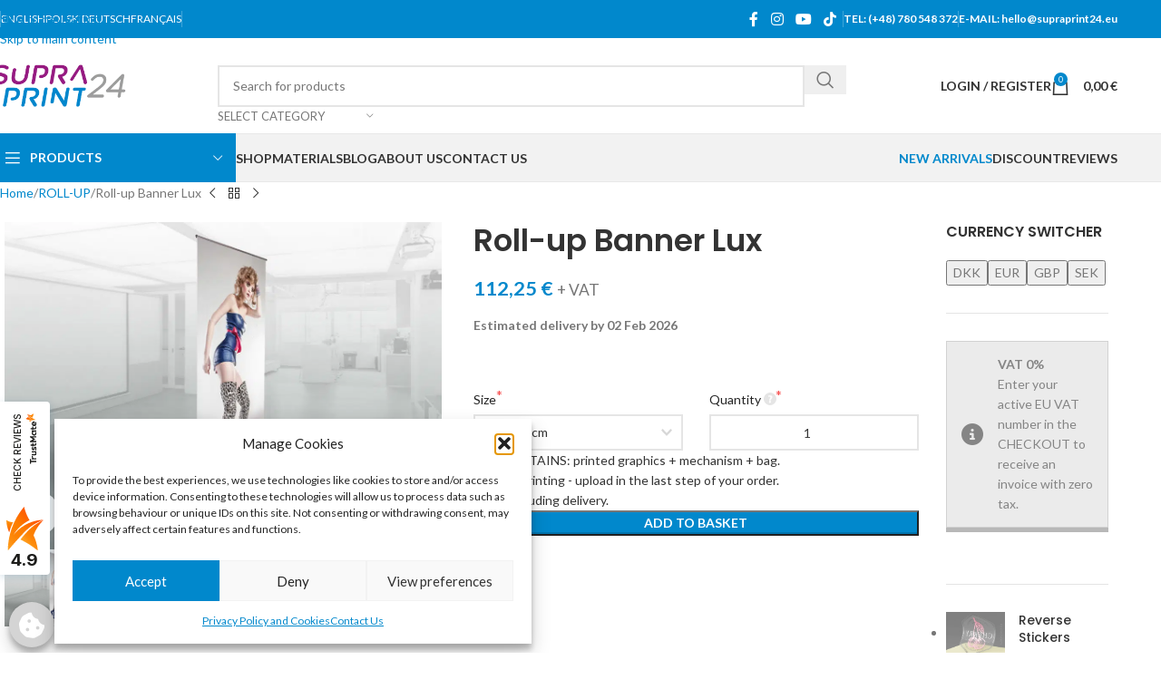

--- FILE ---
content_type: text/html; charset=UTF-8
request_url: https://supraprint24.eu/product/roll-up-lux/
body_size: 60460
content:
<!DOCTYPE html>
<html lang="en-GB">
<head>
	<meta charset="UTF-8">
	<link rel="profile" href="https://gmpg.org/xfn/11">
	<link rel="pingback" href="https://supraprint24.eu/xmlrpc.php">

	<meta name='robots' content='index, follow, max-image-preview:large, max-snippet:-1, max-video-preview:-1' />

<!-- Google Tag Manager for WordPress by gtm4wp.com -->
<script data-cfasync="false" data-pagespeed-no-defer>
	var gtm4wp_datalayer_name = "dataLayer";
	var dataLayer = dataLayer || [];
</script>
<!-- End Google Tag Manager for WordPress by gtm4wp.com --><script>window._wca = window._wca || [];</script>

	<!-- This site is optimized with the Yoast SEO plugin v26.7 - https://yoast.com/wordpress/plugins/seo/ -->
	<title>Roll-up Banner Lux | Premium class roller banner | Stylish and top quality!</title>
	<meta name="description" content="Roll-up Lux is a stylish premium roller banner ★ Top quality materials ★ Retractable design ★ Designed for long-term use ★ Heavy duty!" />
	<link rel="canonical" href="https://supraprint24.eu/product/roll-up-lux/" />
	<meta property="og:locale" content="en_GB" />
	<meta property="og:type" content="article" />
	<meta property="og:title" content="Roll-up Banner Lux | Premium class roller banner | Stylish and top quality!" />
	<meta property="og:description" content="Roll-up Lux is a stylish premium roller banner ★ Top quality materials ★ Retractable design ★ Designed for long-term use ★ Heavy duty!" />
	<meta property="og:url" content="https://supraprint24.eu/product/roll-up-lux/" />
	<meta property="og:site_name" content="Supraprint24 | Digital Large Format Printing" />
	<meta property="article:publisher" content="https://www.facebook.com/druk.supraprint/" />
	<meta property="article:modified_time" content="2026-01-04T15:59:12+00:00" />
	<meta property="og:image" content="https://supraprint24.eu/wp-content/uploads/2019/11/Roll-up-Banner-Lux-01.jpeg" />
	<meta property="og:image:width" content="1024" />
	<meta property="og:image:height" content="767" />
	<meta property="og:image:type" content="image/jpeg" />
	<meta name="twitter:card" content="summary_large_image" />
	<meta name="twitter:label1" content="Estimated reading time" />
	<meta name="twitter:data1" content="4 minutes" />
	<script type="application/ld+json" class="yoast-schema-graph">{"@context":"https://schema.org","@graph":[{"@type":"WebPage","@id":"https://supraprint24.eu/product/roll-up-lux/","url":"https://supraprint24.eu/product/roll-up-lux/","name":"Roll-up Banner Lux | Premium class roller banner | Stylish and top quality!","isPartOf":{"@id":"https://supraprint24.eu/#website"},"primaryImageOfPage":{"@id":"https://supraprint24.eu/product/roll-up-lux/#primaryimage"},"image":{"@id":"https://supraprint24.eu/product/roll-up-lux/#primaryimage"},"thumbnailUrl":"https://supraprint24.eu/wp-content/uploads/2019/11/Roll-up-Banner-Lux-01.jpeg","datePublished":"2019-11-02T22:02:18+00:00","dateModified":"2026-01-04T15:59:12+00:00","description":"Roll-up Lux is a stylish premium roller banner ★ Top quality materials ★ Retractable design ★ Designed for long-term use ★ Heavy duty!","breadcrumb":{"@id":"https://supraprint24.eu/product/roll-up-lux/#breadcrumb"},"inLanguage":"en-GB","potentialAction":[{"@type":"ReadAction","target":["https://supraprint24.eu/product/roll-up-lux/"]}]},{"@type":"ImageObject","inLanguage":"en-GB","@id":"https://supraprint24.eu/product/roll-up-lux/#primaryimage","url":"https://supraprint24.eu/wp-content/uploads/2019/11/Roll-up-Banner-Lux-01.jpeg","contentUrl":"https://supraprint24.eu/wp-content/uploads/2019/11/Roll-up-Banner-Lux-01.jpeg","width":1024,"height":767,"caption":"premium lux printed roll-up roller banner large format printing"},{"@type":"BreadcrumbList","@id":"https://supraprint24.eu/product/roll-up-lux/#breadcrumb","itemListElement":[{"@type":"ListItem","position":1,"name":"Home","item":"https://supraprint24.eu/"},{"@type":"ListItem","position":2,"name":"Shop","item":"https://supraprint24.eu/shop/"},{"@type":"ListItem","position":3,"name":"Roll-up Banner Lux"}]},{"@type":"WebSite","@id":"https://supraprint24.eu/#website","url":"https://supraprint24.eu/","name":"Supraprint24 | Digital Large Format Printing","description":"Online store of customised printed products","publisher":{"@id":"https://supraprint24.eu/#organization"},"potentialAction":[{"@type":"SearchAction","target":{"@type":"EntryPoint","urlTemplate":"https://supraprint24.eu/?s={search_term_string}"},"query-input":{"@type":"PropertyValueSpecification","valueRequired":true,"valueName":"search_term_string"}}],"inLanguage":"en-GB"},{"@type":"Organization","@id":"https://supraprint24.eu/#organization","name":"Supraprint24 | Printing Online","url":"https://supraprint24.eu/","logo":{"@type":"ImageObject","inLanguage":"en-GB","@id":"https://supraprint24.eu/#/schema/logo/image/","url":"https://supraprint24.eu/wp-content/uploads/2019/12/supraprint24-emails.png","contentUrl":"https://supraprint24.eu/wp-content/uploads/2019/12/supraprint24-emails.png","width":162,"height":52,"caption":"Supraprint24 | Printing Online"},"image":{"@id":"https://supraprint24.eu/#/schema/logo/image/"},"sameAs":["https://www.facebook.com/druk.supraprint/","https://www.youtube.com/user/studiosupra"]}]}</script>
	<!-- / Yoast SEO plugin. -->


<link rel='dns-prefetch' href='//stats.wp.com' />
<link rel='dns-prefetch' href='//fonts.googleapis.com' />
<link rel="alternate" type="application/rss+xml" title="Supraprint24 | Digital Large Format Printing &raquo; Feed" href="https://supraprint24.eu/feed/" />
<link rel="alternate" type="application/rss+xml" title="Supraprint24 | Digital Large Format Printing &raquo; Comments Feed" href="https://supraprint24.eu/comments/feed/" />
<link rel="alternate" title="oEmbed (JSON)" type="application/json+oembed" href="https://supraprint24.eu/wp-json/oembed/1.0/embed?url=https%3A%2F%2Fsupraprint24.eu%2Fproduct%2Froll-up-lux%2F" />
<link rel="alternate" title="oEmbed (XML)" type="text/xml+oembed" href="https://supraprint24.eu/wp-json/oembed/1.0/embed?url=https%3A%2F%2Fsupraprint24.eu%2Fproduct%2Froll-up-lux%2F&#038;format=xml" />
<style id='wp-img-auto-sizes-contain-inline-css' type='text/css'>
img:is([sizes=auto i],[sizes^="auto," i]){contain-intrinsic-size:3000px 1500px}
/*# sourceURL=wp-img-auto-sizes-contain-inline-css */
</style>
<link rel='stylesheet' id='wp-components-css' href='https://supraprint24.eu/wp-includes/css/dist/components/style.min.css?ver=6.9' type='text/css' media='all' />
<link rel='stylesheet' id='woocommerce-dpd-blocks-integration-frontend-css' href='https://supraprint24.eu/wp-content/plugins/woocommerce-dpd/build/point-selection-block-frontend.css?ver=1765897597' type='text/css' media='all' />
<link rel='stylesheet' id='woocommerce-dpd-blocks-integration-editor-css' href='https://supraprint24.eu/wp-content/plugins/woocommerce-dpd/build/point-selection-block.css?ver=1765897597' type='text/css' media='all' />
<style id='woocommerce-inline-inline-css' type='text/css'>
.woocommerce form .form-row .required { visibility: visible; }
/*# sourceURL=woocommerce-inline-inline-css */
</style>
<link rel='stylesheet' id='uni-cpo-generated-css-6416-css' href='https://supraprint24.eu/wp-content/uploads/cpo-css/cpo-css-product-6416-blog-1.css' type='text/css' media='all' />
<link rel='stylesheet' id='uni-cpo-lity-css-css' href='https://supraprint24.eu/wp-content/plugins/uni-woo-custom-product-options-premium/includes/vendors/lity/lity.min.css?ver=2.3.1' type='text/css' media='all' />
<link rel='stylesheet' id='uni-cpo-font-awesome-css' href='https://supraprint24.eu/wp-content/plugins/uni-woo-custom-product-options-premium/includes/vendors/font-awesome/css/fontawesome-all.min.css?ver=5.0.10' type='text/css' media='all' />
<link rel='stylesheet' id='normalize-css' href='https://supraprint24.eu/wp-content/plugins/uni-woo-custom-product-options-premium/includes/vendors/range-slider/normalize.css?ver=3.0.2' type='text/css' media='all' />
<link rel='stylesheet' id='range-slider-css' href='https://supraprint24.eu/wp-content/plugins/uni-woo-custom-product-options-premium/includes/vendors/range-slider/ion.rangeSlider.css?ver=2.0.3' type='text/css' media='all' />
<link rel='stylesheet' id='jquery-ui-structure-css' href='https://supraprint24.eu/wp-content/plugins/uni-woo-custom-product-options-premium/includes/vendors/jquery-ui/jquery-ui.structure.min.css?ver=1.11.4' type='text/css' media='all' />
<link rel='stylesheet' id='flatpickr-css' href='https://supraprint24.eu/wp-content/plugins/uni-woo-custom-product-options-premium/includes/vendors/flatpickr/flatpickr.css?ver=4.3.2' type='text/css' media='all' />
<link rel='stylesheet' id='uni-cpo-styles-frontend-css' href='https://supraprint24.eu/wp-content/plugins/uni-woo-custom-product-options-premium/assets/css/frontend.css?ver=4.9.60' type='text/css' media='all' />
<style id='uni-cpo-styles-frontend-inline-css' type='text/css'>
.summary.entry-summary .price > .amount,  .summary.entry-summary .price ins .amount, .wp-block-woocommerce-product-price .wc-block-components-product-price, .storefront-sticky-add-to-cart__content-price, .price-wrapper .price > .amount, .price-wrapper .price ins .amount, .brxe-product-price .price > .amount, .brxe-product-price .price ins .amount, .elementor-widget-container .price > .amount, .elementor-widget-container .price ins .amount {
                    display:none;
                }.nbo-summary-wrapper { display: none; }.woocommerce-price-suffix {
                    display:none;
                }
/*# sourceURL=uni-cpo-styles-frontend-inline-css */
</style>
<link rel='stylesheet' id='ion-rangeSlider-skinHTML5-css' href='https://supraprint24.eu/wp-content/plugins/uni-woo-custom-product-options-premium/includes/vendors/range-slider/ion.rangeSlider.skinHTML5.css?ver=2.0.3' type='text/css' media='all' />
<link rel='stylesheet' id='wc-aelia-cs-frontend-css' href='https://supraprint24.eu/wp-content/plugins/woocommerce-aelia-currencyswitcher/src/design/css/frontend.css?ver=5.2.16.251210' type='text/css' media='all' />
<link rel='stylesheet' id='cmplz-general-css' href='https://supraprint24.eu/wp-content/plugins/complianz-gdpr/assets/css/cookieblocker.min.css?ver=1765897142' type='text/css' media='all' />
<link rel='stylesheet' id='flexible-shipping-free-shipping-css' href='https://supraprint24.eu/wp-content/plugins/flexible-shipping/assets/dist/css/free-shipping.css?ver=6.5.3.2' type='text/css' media='all' />
<link rel='stylesheet' id='wc_stripe_express_checkout_style-css' href='https://supraprint24.eu/wp-content/plugins/woocommerce-gateway-stripe/build/express-checkout.css?ver=f49792bd42ded7e3e1cb' type='text/css' media='all' />
<link rel='stylesheet' id='woo_discount_pro_style-css' href='https://supraprint24.eu/wp-content/plugins/woo-discount-rules-pro/Assets/Css/awdr_style.css?ver=2.6.13' type='text/css' media='all' />
<link rel='stylesheet' id='js_composer_front-css' href='https://supraprint24.eu/wp-content/uploads/2025/04/js_composer-1744234716.css?ver=8.3.9' type='text/css' media='all' />
<link rel='stylesheet' id='wd-style-base-css' href='https://supraprint24.eu/wp-content/themes/woodmart/css/parts/base.min.css?ver=8.3.9' type='text/css' media='all' />
<link rel='stylesheet' id='wd-helpers-wpb-elem-css' href='https://supraprint24.eu/wp-content/themes/woodmart/css/parts/helpers-wpb-elem.min.css?ver=8.3.9' type='text/css' media='all' />
<link rel='stylesheet' id='wd-lazy-loading-css' href='https://supraprint24.eu/wp-content/themes/woodmart/css/parts/opt-lazy-load.min.css?ver=8.3.9' type='text/css' media='all' />
<link rel='stylesheet' id='wd-revolution-slider-css' href='https://supraprint24.eu/wp-content/themes/woodmart/css/parts/int-rev-slider.min.css?ver=8.3.9' type='text/css' media='all' />
<link rel='stylesheet' id='wd-woo-stripe-css' href='https://supraprint24.eu/wp-content/themes/woodmart/css/parts/int-woo-stripe.min.css?ver=8.3.9' type='text/css' media='all' />
<link rel='stylesheet' id='wd-woo-paypal-payments-css' href='https://supraprint24.eu/wp-content/themes/woodmart/css/parts/int-woo-paypal-payments.min.css?ver=8.3.9' type='text/css' media='all' />
<link rel='stylesheet' id='wd-wpbakery-base-css' href='https://supraprint24.eu/wp-content/themes/woodmart/css/parts/int-wpb-base.min.css?ver=8.3.9' type='text/css' media='all' />
<link rel='stylesheet' id='wd-wpbakery-base-deprecated-css' href='https://supraprint24.eu/wp-content/themes/woodmart/css/parts/int-wpb-base-deprecated.min.css?ver=8.3.9' type='text/css' media='all' />
<link rel='stylesheet' id='wd-woocommerce-base-css' href='https://supraprint24.eu/wp-content/themes/woodmart/css/parts/woocommerce-base.min.css?ver=8.3.9' type='text/css' media='all' />
<link rel='stylesheet' id='wd-mod-star-rating-css' href='https://supraprint24.eu/wp-content/themes/woodmart/css/parts/mod-star-rating.min.css?ver=8.3.9' type='text/css' media='all' />
<link rel='stylesheet' id='wd-woocommerce-block-notices-css' href='https://supraprint24.eu/wp-content/themes/woodmart/css/parts/woo-mod-block-notices.min.css?ver=8.3.9' type='text/css' media='all' />
<link rel='stylesheet' id='wd-woo-mod-quantity-css' href='https://supraprint24.eu/wp-content/themes/woodmart/css/parts/woo-mod-quantity.min.css?ver=8.3.9' type='text/css' media='all' />
<link rel='stylesheet' id='wd-woo-single-prod-el-base-css' href='https://supraprint24.eu/wp-content/themes/woodmart/css/parts/woo-single-prod-el-base.min.css?ver=8.3.9' type='text/css' media='all' />
<link rel='stylesheet' id='wd-woo-mod-stock-status-css' href='https://supraprint24.eu/wp-content/themes/woodmart/css/parts/woo-mod-stock-status.min.css?ver=8.3.9' type='text/css' media='all' />
<link rel='stylesheet' id='wd-woo-mod-shop-attributes-css' href='https://supraprint24.eu/wp-content/themes/woodmart/css/parts/woo-mod-shop-attributes.min.css?ver=8.3.9' type='text/css' media='all' />
<link rel='stylesheet' id='wd-opt-carousel-disable-css' href='https://supraprint24.eu/wp-content/themes/woodmart/css/parts/opt-carousel-disable.min.css?ver=8.3.9' type='text/css' media='all' />
<link rel='stylesheet' id='child-style-css' href='https://supraprint24.eu/wp-content/themes/woodmart-child/style.css?ver=8.3.9' type='text/css' media='all' />
<link rel='stylesheet' id='wd-header-base-css' href='https://supraprint24.eu/wp-content/themes/woodmart/css/parts/header-base.min.css?ver=8.3.9' type='text/css' media='all' />
<link rel='stylesheet' id='wd-mod-tools-css' href='https://supraprint24.eu/wp-content/themes/woodmart/css/parts/mod-tools.min.css?ver=8.3.9' type='text/css' media='all' />
<link rel='stylesheet' id='wd-header-elements-base-css' href='https://supraprint24.eu/wp-content/themes/woodmart/css/parts/header-el-base.min.css?ver=8.3.9' type='text/css' media='all' />
<link rel='stylesheet' id='wd-social-icons-css' href='https://supraprint24.eu/wp-content/themes/woodmart/css/parts/el-social-icons.min.css?ver=8.3.9' type='text/css' media='all' />
<link rel='stylesheet' id='wd-header-search-css' href='https://supraprint24.eu/wp-content/themes/woodmart/css/parts/header-el-search.min.css?ver=8.3.9' type='text/css' media='all' />
<link rel='stylesheet' id='wd-header-search-form-css' href='https://supraprint24.eu/wp-content/themes/woodmart/css/parts/header-el-search-form.min.css?ver=8.3.9' type='text/css' media='all' />
<link rel='stylesheet' id='wd-wd-search-form-css' href='https://supraprint24.eu/wp-content/themes/woodmart/css/parts/wd-search-form.min.css?ver=8.3.9' type='text/css' media='all' />
<link rel='stylesheet' id='wd-wd-search-results-css' href='https://supraprint24.eu/wp-content/themes/woodmart/css/parts/wd-search-results.min.css?ver=8.3.9' type='text/css' media='all' />
<link rel='stylesheet' id='wd-wd-search-dropdown-css' href='https://supraprint24.eu/wp-content/themes/woodmart/css/parts/wd-search-dropdown.min.css?ver=8.3.9' type='text/css' media='all' />
<link rel='stylesheet' id='wd-wd-search-cat-css' href='https://supraprint24.eu/wp-content/themes/woodmart/css/parts/wd-search-cat.min.css?ver=8.3.9' type='text/css' media='all' />
<link rel='stylesheet' id='wd-woo-mod-login-form-css' href='https://supraprint24.eu/wp-content/themes/woodmart/css/parts/woo-mod-login-form.min.css?ver=8.3.9' type='text/css' media='all' />
<link rel='stylesheet' id='wd-header-my-account-css' href='https://supraprint24.eu/wp-content/themes/woodmart/css/parts/header-el-my-account.min.css?ver=8.3.9' type='text/css' media='all' />
<link rel='stylesheet' id='wd-header-cart-side-css' href='https://supraprint24.eu/wp-content/themes/woodmart/css/parts/header-el-cart-side.min.css?ver=8.3.9' type='text/css' media='all' />
<link rel='stylesheet' id='wd-header-cart-css' href='https://supraprint24.eu/wp-content/themes/woodmart/css/parts/header-el-cart.min.css?ver=8.3.9' type='text/css' media='all' />
<link rel='stylesheet' id='wd-widget-shopping-cart-css' href='https://supraprint24.eu/wp-content/themes/woodmart/css/parts/woo-widget-shopping-cart.min.css?ver=8.3.9' type='text/css' media='all' />
<link rel='stylesheet' id='wd-widget-product-list-css' href='https://supraprint24.eu/wp-content/themes/woodmart/css/parts/woo-widget-product-list.min.css?ver=8.3.9' type='text/css' media='all' />
<link rel='stylesheet' id='wd-header-mobile-nav-dropdown-css' href='https://supraprint24.eu/wp-content/themes/woodmart/css/parts/header-el-mobile-nav-dropdown.min.css?ver=8.3.9' type='text/css' media='all' />
<link rel='stylesheet' id='wd-header-categories-nav-css' href='https://supraprint24.eu/wp-content/themes/woodmart/css/parts/header-el-category-nav.min.css?ver=8.3.9' type='text/css' media='all' />
<link rel='stylesheet' id='wd-mod-nav-vertical-css' href='https://supraprint24.eu/wp-content/themes/woodmart/css/parts/mod-nav-vertical.min.css?ver=8.3.9' type='text/css' media='all' />
<link rel='stylesheet' id='wd-mod-nav-vertical-design-default-css' href='https://supraprint24.eu/wp-content/themes/woodmart/css/parts/mod-nav-vertical-design-default.min.css?ver=8.3.9' type='text/css' media='all' />
<link rel='stylesheet' id='wd-page-title-css' href='https://supraprint24.eu/wp-content/themes/woodmart/css/parts/page-title.min.css?ver=8.3.9' type='text/css' media='all' />
<link rel='stylesheet' id='wd-woo-single-prod-predefined-css' href='https://supraprint24.eu/wp-content/themes/woodmart/css/parts/woo-single-prod-predefined.min.css?ver=8.3.9' type='text/css' media='all' />
<link rel='stylesheet' id='wd-woo-single-prod-and-quick-view-predefined-css' href='https://supraprint24.eu/wp-content/themes/woodmart/css/parts/woo-single-prod-and-quick-view-predefined.min.css?ver=8.3.9' type='text/css' media='all' />
<link rel='stylesheet' id='wd-woo-single-prod-el-tabs-predefined-css' href='https://supraprint24.eu/wp-content/themes/woodmart/css/parts/woo-single-prod-el-tabs-predefined.min.css?ver=8.3.9' type='text/css' media='all' />
<link rel='stylesheet' id='wd-woo-single-prod-el-navigation-css' href='https://supraprint24.eu/wp-content/themes/woodmart/css/parts/woo-single-prod-el-navigation.min.css?ver=8.3.9' type='text/css' media='all' />
<link rel='stylesheet' id='wd-woo-single-prod-el-gallery-css' href='https://supraprint24.eu/wp-content/themes/woodmart/css/parts/woo-single-prod-el-gallery.min.css?ver=8.3.9' type='text/css' media='all' />
<link rel='stylesheet' id='wd-swiper-css' href='https://supraprint24.eu/wp-content/themes/woodmart/css/parts/lib-swiper.min.css?ver=8.3.9' type='text/css' media='all' />
<link rel='stylesheet' id='wd-swiper-arrows-css' href='https://supraprint24.eu/wp-content/themes/woodmart/css/parts/lib-swiper-arrows.min.css?ver=8.3.9' type='text/css' media='all' />
<link rel='stylesheet' id='wd-photoswipe-css' href='https://supraprint24.eu/wp-content/themes/woodmart/css/parts/lib-photoswipe.min.css?ver=8.3.9' type='text/css' media='all' />
<link rel='stylesheet' id='wd-off-canvas-sidebar-css' href='https://supraprint24.eu/wp-content/themes/woodmart/css/parts/opt-off-canvas-sidebar.min.css?ver=8.3.9' type='text/css' media='all' />
<link rel='stylesheet' id='wd-tabs-css' href='https://supraprint24.eu/wp-content/themes/woodmart/css/parts/el-tabs.min.css?ver=8.3.9' type='text/css' media='all' />
<link rel='stylesheet' id='wd-woo-single-prod-el-tabs-opt-layout-tabs-css' href='https://supraprint24.eu/wp-content/themes/woodmart/css/parts/woo-single-prod-el-tabs-opt-layout-tabs.min.css?ver=8.3.9' type='text/css' media='all' />
<link rel='stylesheet' id='wd-accordion-css' href='https://supraprint24.eu/wp-content/themes/woodmart/css/parts/el-accordion.min.css?ver=8.3.9' type='text/css' media='all' />
<link rel='stylesheet' id='wd-accordion-elem-wpb-css' href='https://supraprint24.eu/wp-content/themes/woodmart/css/parts/el-accordion-wpb-elem.min.css?ver=8.3.9' type='text/css' media='all' />
<link rel='stylesheet' id='wd-section-title-css' href='https://supraprint24.eu/wp-content/themes/woodmart/css/parts/el-section-title.min.css?ver=8.3.9' type='text/css' media='all' />
<link rel='stylesheet' id='wd-section-title-style-under-and-over-css' href='https://supraprint24.eu/wp-content/themes/woodmart/css/parts/el-section-title-style-under-and-over.min.css?ver=8.3.9' type='text/css' media='all' />
<link rel='stylesheet' id='wd-mod-highlighted-text-css' href='https://supraprint24.eu/wp-content/themes/woodmart/css/parts/mod-highlighted-text.min.css?ver=8.3.9' type='text/css' media='all' />
<link rel='stylesheet' id='wd-text-block-css' href='https://supraprint24.eu/wp-content/themes/woodmart/css/parts/el-text-block.min.css?ver=8.3.9' type='text/css' media='all' />
<link rel='stylesheet' id='wd-el-subtitle-style-css' href='https://supraprint24.eu/wp-content/themes/woodmart/css/parts/el-subtitle-style.min.css?ver=8.3.9' type='text/css' media='all' />
<link rel='stylesheet' id='wd-product-loop-css' href='https://supraprint24.eu/wp-content/themes/woodmart/css/parts/woo-product-loop.min.css?ver=8.3.9' type='text/css' media='all' />
<link rel='stylesheet' id='wd-product-loop-base-css' href='https://supraprint24.eu/wp-content/themes/woodmart/css/parts/woo-product-loop-base.min.css?ver=8.3.9' type='text/css' media='all' />
<link rel='stylesheet' id='wd-woo-mod-add-btn-replace-css' href='https://supraprint24.eu/wp-content/themes/woodmart/css/parts/woo-mod-add-btn-replace.min.css?ver=8.3.9' type='text/css' media='all' />
<link rel='stylesheet' id='wd-mod-more-description-css' href='https://supraprint24.eu/wp-content/themes/woodmart/css/parts/mod-more-description.min.css?ver=8.3.9' type='text/css' media='all' />
<link rel='stylesheet' id='wd-swiper-pagin-css' href='https://supraprint24.eu/wp-content/themes/woodmart/css/parts/lib-swiper-pagin.min.css?ver=8.3.9' type='text/css' media='all' />
<link rel='stylesheet' id='wd-footer-base-css' href='https://supraprint24.eu/wp-content/themes/woodmart/css/parts/footer-base.min.css?ver=8.3.9' type='text/css' media='all' />
<link rel='stylesheet' id='wd-info-box-css' href='https://supraprint24.eu/wp-content/themes/woodmart/css/parts/el-info-box.min.css?ver=8.3.9' type='text/css' media='all' />
<link rel='stylesheet' id='wd-social-icons-styles-css' href='https://supraprint24.eu/wp-content/themes/woodmart/css/parts/el-social-styles.min.css?ver=8.3.9' type='text/css' media='all' />
<link rel='stylesheet' id='wd-widget-nav-css' href='https://supraprint24.eu/wp-content/themes/woodmart/css/parts/widget-nav.min.css?ver=8.3.9' type='text/css' media='all' />
<link rel='stylesheet' id='wd-widget-wd-recent-posts-css' href='https://supraprint24.eu/wp-content/themes/woodmart/css/parts/widget-wd-recent-posts.min.css?ver=8.3.9' type='text/css' media='all' />
<link rel='stylesheet' id='wd-header-my-account-sidebar-css' href='https://supraprint24.eu/wp-content/themes/woodmart/css/parts/header-el-my-account-sidebar.min.css?ver=8.3.9' type='text/css' media='all' />
<link rel='stylesheet' id='wd-mod-sticky-sidebar-opener-css' href='https://supraprint24.eu/wp-content/themes/woodmart/css/parts/mod-sticky-sidebar-opener.min.css?ver=8.3.9' type='text/css' media='all' />
<link rel='stylesheet' id='xts-google-fonts-css' href='https://fonts.googleapis.com/css?family=Lato%3A400%2C700%7CPoppins%3A400%2C600%2C500&#038;ver=8.3.9' type='text/css' media='all' />
<script type="text/javascript" src="https://supraprint24.eu/wp-includes/js/jquery/jquery.min.js?ver=3.7.1" id="jquery-core-js"></script>
<script type="text/javascript" src="https://supraprint24.eu/wp-content/plugins/woocommerce/assets/js/jquery-blockui/jquery.blockUI.min.js?ver=2.7.0-wc.10.4.3" id="wc-jquery-blockui-js" data-wp-strategy="defer"></script>
<script type="text/javascript" id="wc-add-to-cart-js-extra">
/* <![CDATA[ */
var wc_add_to_cart_params = {"ajax_url":"/wp-admin/admin-ajax.php","wc_ajax_url":"/?wc-ajax=%%endpoint%%","i18n_view_cart":"View basket","cart_url":"https://supraprint24.eu/cart/","is_cart":"","cart_redirect_after_add":"no"};
//# sourceURL=wc-add-to-cart-js-extra
/* ]]> */
</script>
<script type="text/javascript" src="https://supraprint24.eu/wp-content/plugins/woocommerce/assets/js/frontend/add-to-cart.min.js?ver=10.4.3" id="wc-add-to-cart-js" data-wp-strategy="defer"></script>
<script type="text/javascript" src="https://supraprint24.eu/wp-content/plugins/woocommerce/assets/js/zoom/jquery.zoom.min.js?ver=1.7.21-wc.10.4.3" id="wc-zoom-js" defer="defer" data-wp-strategy="defer"></script>
<script type="text/javascript" id="wc-single-product-js-extra">
/* <![CDATA[ */
var wc_single_product_params = {"i18n_required_rating_text":"Please select a rating","i18n_rating_options":["1 of 5 stars","2 of 5 stars","3 of 5 stars","4 of 5 stars","5 of 5 stars"],"i18n_product_gallery_trigger_text":"View full-screen image gallery","review_rating_required":"yes","flexslider":{"rtl":false,"animation":"slide","smoothHeight":true,"directionNav":false,"controlNav":"thumbnails","slideshow":false,"animationSpeed":500,"animationLoop":false,"allowOneSlide":false},"zoom_enabled":"","zoom_options":[],"photoswipe_enabled":"","photoswipe_options":{"shareEl":false,"closeOnScroll":false,"history":false,"hideAnimationDuration":0,"showAnimationDuration":0},"flexslider_enabled":""};
//# sourceURL=wc-single-product-js-extra
/* ]]> */
</script>
<script type="text/javascript" src="https://supraprint24.eu/wp-content/plugins/woocommerce/assets/js/frontend/single-product.min.js?ver=10.4.3" id="wc-single-product-js" defer="defer" data-wp-strategy="defer"></script>
<script type="text/javascript" src="https://supraprint24.eu/wp-content/plugins/woocommerce/assets/js/js-cookie/js.cookie.min.js?ver=2.1.4-wc.10.4.3" id="wc-js-cookie-js" data-wp-strategy="defer"></script>
<script type="text/javascript" src="https://supraprint24.eu/wp-includes/js/plupload/moxie.min.js?ver=1.3.5.1" id="moxiejs-js"></script>
<script type="text/javascript" src="https://supraprint24.eu/wp-includes/js/plupload/plupload.min.js?ver=2.1.9" id="plupload-js"></script>
<script type="text/javascript" src="https://supraprint24.eu/wp-content/plugins/wpmagus-spam-protector/assets/js/functions.js?ver=0.9.4" id="wpmagus-spam-protector-js"></script>
<script type="text/javascript" src="https://supraprint24.eu/wp-content/plugins/js_composer/assets/js/vendors/woocommerce-add-to-cart.js?ver=8.7.2" id="vc_woocommerce-add-to-cart-js-js"></script>
<script data-service="jetpack-statistics" data-category="statistics" type="text/plain" data-cmplz-src="https://stats.wp.com/s-202604.js" id="woocommerce-analytics-js" defer="defer" data-wp-strategy="defer"></script>
<script type="text/javascript" id="mlp-redirect-frontend-js-extra">
/* <![CDATA[ */
var MultilingualPressRedirectConfig = {"redirectMechanism":"php","noredirectKey":"noredirect"};
//# sourceURL=mlp-redirect-frontend-js-extra
/* ]]> */
</script>
<script type="text/javascript" src="https://supraprint24.eu/wp-content/plugins/multilingualpress/src/modules/Redirect/public/js/frontend.min.js?ver=c1bd3c3abde066058455" id="mlp-redirect-frontend-js"></script>
<script type="text/javascript" src="https://supraprint24.eu/wp-content/themes/woodmart/js/libs/device.min.js?ver=8.3.9" id="wd-device-library-js"></script>
<script type="text/javascript" src="https://supraprint24.eu/wp-content/themes/woodmart/js/scripts/global/scrollBar.min.js?ver=8.3.9" id="wd-scrollbar-js"></script>
<script></script><link rel="https://api.w.org/" href="https://supraprint24.eu/wp-json/" /><link rel="alternate" title="JSON" type="application/json" href="https://supraprint24.eu/wp-json/wp/v2/product/6416" /><link rel="EditURI" type="application/rsd+xml" title="RSD" href="https://supraprint24.eu/xmlrpc.php?rsd" />
<meta name="generator" content="WordPress 6.9" />
<meta name="generator" content="WooCommerce 10.4.3" />
<link rel='shortlink' href='https://supraprint24.eu/?p=6416' />

<!-- This website runs the Product Feed PRO for WooCommerce by AdTribes.io plugin - version woocommercesea_option_installed_version -->
<link rel="alternate" hreflang="pl-PL" href="https://supraprint24.pl/produkt/roll-up-lux/"><link rel="alternate" hreflang="de-DE" href="https://supraprint24.de/produkt/roll-up-lux/"><link rel="alternate" hreflang="fr-FR" href="https://supraprint24.fr/produit/roll-up-kakemono-lux/"><link rel="alternate" hreflang="en-GB" href="https://supraprint24.eu/product/roll-up-lux/">	<style>img#wpstats{display:none}</style>
					<style>.cmplz-hidden {
					display: none !important;
				}</style>
<!-- Google Tag Manager for WordPress by gtm4wp.com -->
<!-- GTM Container placement set to footer -->
<script data-cfasync="false" data-pagespeed-no-defer>
	var dataLayer_content = {"pagePostType":"product","pagePostType2":"single-product","pagePostAuthor":"supragregor"};
	dataLayer.push( dataLayer_content );
</script>
<script data-cfasync="false" data-pagespeed-no-defer>
(function(w,d,s,l,i){w[l]=w[l]||[];w[l].push({'gtm.start':
new Date().getTime(),event:'gtm.js'});var f=d.getElementsByTagName(s)[0],
j=d.createElement(s),dl=l!='dataLayer'?'&l='+l:'';j.async=true;j.src=
'//www.googletagmanager.com/gtm.js?id='+i+dl;f.parentNode.insertBefore(j,f);
})(window,document,'script','dataLayer','GTM-MQ975DH');
</script>
<!-- End Google Tag Manager for WordPress by gtm4wp.com -->					<meta name="viewport" content="width=device-width, initial-scale=1.0, maximum-scale=1.0, user-scalable=no">
										<noscript><style>.woocommerce-product-gallery{ opacity: 1 !important; }</style></noscript>
	<meta name="generator" content="Powered by WPBakery Page Builder - drag and drop page builder for WordPress."/>
<meta name="generator" content="Powered by Slider Revolution 6.7.40 - responsive, Mobile-Friendly Slider Plugin for WordPress with comfortable drag and drop interface." />
<link rel="icon" href="https://supraprint24.eu/wp-content/uploads/2020/02/supraprint24-favicon-32x32.png" sizes="32x32" />
<link rel="icon" href="https://supraprint24.eu/wp-content/uploads/2020/02/supraprint24-favicon.png" sizes="192x192" />
<link rel="apple-touch-icon" href="https://supraprint24.eu/wp-content/uploads/2020/02/supraprint24-favicon.png" />
<meta name="msapplication-TileImage" content="https://supraprint24.eu/wp-content/uploads/2020/02/supraprint24-favicon.png" />
<style>div.quantity, input.qty { display: none; }</style><script data-jetpack-boost="ignore">function setREVStartSize(e){
			//window.requestAnimationFrame(function() {
				window.RSIW = window.RSIW===undefined ? window.innerWidth : window.RSIW;
				window.RSIH = window.RSIH===undefined ? window.innerHeight : window.RSIH;
				try {
					var pw = document.getElementById(e.c).parentNode.offsetWidth,
						newh;
					pw = pw===0 || isNaN(pw) || (e.l=="fullwidth" || e.layout=="fullwidth") ? window.RSIW : pw;
					e.tabw = e.tabw===undefined ? 0 : parseInt(e.tabw);
					e.thumbw = e.thumbw===undefined ? 0 : parseInt(e.thumbw);
					e.tabh = e.tabh===undefined ? 0 : parseInt(e.tabh);
					e.thumbh = e.thumbh===undefined ? 0 : parseInt(e.thumbh);
					e.tabhide = e.tabhide===undefined ? 0 : parseInt(e.tabhide);
					e.thumbhide = e.thumbhide===undefined ? 0 : parseInt(e.thumbhide);
					e.mh = e.mh===undefined || e.mh=="" || e.mh==="auto" ? 0 : parseInt(e.mh,0);
					if(e.layout==="fullscreen" || e.l==="fullscreen")
						newh = Math.max(e.mh,window.RSIH);
					else{
						e.gw = Array.isArray(e.gw) ? e.gw : [e.gw];
						for (var i in e.rl) if (e.gw[i]===undefined || e.gw[i]===0) e.gw[i] = e.gw[i-1];
						e.gh = e.el===undefined || e.el==="" || (Array.isArray(e.el) && e.el.length==0)? e.gh : e.el;
						e.gh = Array.isArray(e.gh) ? e.gh : [e.gh];
						for (var i in e.rl) if (e.gh[i]===undefined || e.gh[i]===0) e.gh[i] = e.gh[i-1];
											
						var nl = new Array(e.rl.length),
							ix = 0,
							sl;
						e.tabw = e.tabhide>=pw ? 0 : e.tabw;
						e.thumbw = e.thumbhide>=pw ? 0 : e.thumbw;
						e.tabh = e.tabhide>=pw ? 0 : e.tabh;
						e.thumbh = e.thumbhide>=pw ? 0 : e.thumbh;
						for (var i in e.rl) nl[i] = e.rl[i]<window.RSIW ? 0 : e.rl[i];
						sl = nl[0];
						for (var i in nl) if (sl>nl[i] && nl[i]>0) { sl = nl[i]; ix=i;}
						var m = pw>(e.gw[ix]+e.tabw+e.thumbw) ? 1 : (pw-(e.tabw+e.thumbw)) / (e.gw[ix]);
						newh =  (e.gh[ix] * m) + (e.tabh + e.thumbh);
					}
					var el = document.getElementById(e.c);
					if (el!==null && el) el.style.height = newh+"px";
					el = document.getElementById(e.c+"_wrapper");
					if (el!==null && el) {
						el.style.height = newh+"px";
						el.style.display = "block";
					}
				} catch(e){
					console.log("Failure at Presize of Slider:" + e)
				}
			//});
		  };</script>
<style>
		
		</style><style type="text/css" data-type="vc_shortcodes-default-css">.vc_do_btn{margin-bottom:22px;}.vc_do_btn{margin-bottom:22px;}.vc_do_btn{margin-bottom:22px;}.vc_do_btn{margin-bottom:22px;}.vc_do_btn{margin-bottom:22px;}.vc_do_btn{margin-bottom:22px;}</style><style type="text/css" data-type="vc_shortcodes-custom-css">.vc_custom_1648126718111{margin-right: 20px !important;}.vc_custom_1648126696325{margin-right: 20px !important;}.vc_custom_1648126751753{margin-right: 20px !important;}.vc_custom_1648126808316{margin-right: 20px !important;}.vc_custom_1648126847992{margin-right: 20px !important;}.vc_custom_1648293236151{margin-right: 20px !important;}</style><noscript><style> .wpb_animate_when_almost_visible { opacity: 1; }</style></noscript>			<style id="wd-style-header_528910-css" data-type="wd-style-header_528910">
				:root{
	--wd-top-bar-h: 42px;
	--wd-top-bar-sm-h: 38px;
	--wd-top-bar-sticky-h: .00001px;
	--wd-top-bar-brd-w: .00001px;

	--wd-header-general-h: 105px;
	--wd-header-general-sm-h: 60px;
	--wd-header-general-sticky-h: .00001px;
	--wd-header-general-brd-w: 1px;

	--wd-header-bottom-h: 52px;
	--wd-header-bottom-sm-h: .00001px;
	--wd-header-bottom-sticky-h: .00001px;
	--wd-header-bottom-brd-w: 1px;

	--wd-header-clone-h: 60px;

	--wd-header-brd-w: calc(var(--wd-top-bar-brd-w) + var(--wd-header-general-brd-w) + var(--wd-header-bottom-brd-w));
	--wd-header-h: calc(var(--wd-top-bar-h) + var(--wd-header-general-h) + var(--wd-header-bottom-h) + var(--wd-header-brd-w));
	--wd-header-sticky-h: calc(var(--wd-top-bar-sticky-h) + var(--wd-header-general-sticky-h) + var(--wd-header-bottom-sticky-h) + var(--wd-header-clone-h) + var(--wd-header-brd-w));
	--wd-header-sm-h: calc(var(--wd-top-bar-sm-h) + var(--wd-header-general-sm-h) + var(--wd-header-bottom-sm-h) + var(--wd-header-brd-w));
}

.whb-top-bar .wd-dropdown {
	margin-top: 0px;
}

.whb-top-bar .wd-dropdown:after {
	height: 11px;
}




:root:has(.whb-general-header.whb-border-boxed) {
	--wd-header-general-brd-w: .00001px;
}

@media (max-width: 1024px) {
:root:has(.whb-general-header.whb-hidden-mobile) {
	--wd-header-general-brd-w: .00001px;
}
}

:root:has(.whb-header-bottom.whb-border-boxed) {
	--wd-header-bottom-brd-w: .00001px;
}

@media (max-width: 1024px) {
:root:has(.whb-header-bottom.whb-hidden-mobile) {
	--wd-header-bottom-brd-w: .00001px;
}
}

.whb-header-bottom .wd-dropdown {
	margin-top: 5px;
}

.whb-header-bottom .wd-dropdown:after {
	height: 16px;
}


.whb-clone.whb-sticked .wd-dropdown:not(.sub-sub-menu) {
	margin-top: 9px;
}

.whb-clone.whb-sticked .wd-dropdown:not(.sub-sub-menu):after {
	height: 20px;
}

		
.whb-top-bar {
	background-color: rgba(1, 136, 204, 1);
}

.whb-general-header {
	border-color: rgba(232, 232, 232, 1);border-bottom-width: 1px;border-bottom-style: solid;
}

.whb-header-bottom {
	background-color: rgba(242, 242, 242, 1);border-color: rgba(232, 232, 232, 1);border-bottom-width: 1px;border-bottom-style: solid;
}
			</style>
						<style id="wd-style-theme_settings_default-css" data-type="wd-style-theme_settings_default">
				@font-face {
	font-weight: normal;
	font-style: normal;
	font-family: "woodmart-font";
	src: url("//supraprint24.eu/wp-content/themes/woodmart/fonts/woodmart-font-1-400.woff2?v=8.3.9") format("woff2");
}

:root {
	--wd-text-font: "Lato", Arial, Helvetica, sans-serif;
	--wd-text-font-weight: 400;
	--wd-text-color: #777777;
	--wd-text-font-size: 14px;
	--wd-title-font: "Poppins", Arial, Helvetica, sans-serif;
	--wd-title-font-weight: 600;
	--wd-title-color: #242424;
	--wd-entities-title-font: "Poppins", Arial, Helvetica, sans-serif;
	--wd-entities-title-font-weight: 500;
	--wd-entities-title-color: #333333;
	--wd-entities-title-color-hover: rgb(51 51 51 / 65%);
	--wd-alternative-font: "Lato", Arial, Helvetica, sans-serif;
	--wd-widget-title-font: "Poppins", Arial, Helvetica, sans-serif;
	--wd-widget-title-font-weight: 600;
	--wd-widget-title-transform: uppercase;
	--wd-widget-title-color: #333;
	--wd-widget-title-font-size: 16px;
	--wd-header-el-font: "Lato", Arial, Helvetica, sans-serif;
	--wd-header-el-font-weight: 700;
	--wd-header-el-transform: uppercase;
	--wd-header-el-font-size: 14px;
	--wd-otl-style: dotted;
	--wd-otl-width: 2px;
	--wd-primary-color: rgb(1,136,204);
	--wd-alternative-color: rgb(149,27,129);
	--btn-default-bgcolor: #f7f7f7;
	--btn-default-bgcolor-hover: #efefef;
	--btn-accented-bgcolor: rgb(1,136,204);
	--btn-accented-bgcolor-hover: rgb(0,107,178);
	--wd-form-brd-width: 2px;
	--notices-success-bg: rgb(0,107,178);
	--notices-success-color: #fff;
	--notices-warning-bg: rgb(149,27,129);
	--notices-warning-color: #fff;
	--wd-link-color: rgb(1,136,204);
	--wd-link-color-hover: rgb(149,27,129);
}
.wd-age-verify-wrap {
	--wd-popup-width: 500px;
}
.wd-popup.wd-promo-popup {
	background-color: #111111;
	background-image: url();
	background-repeat: no-repeat;
	background-size: cover;
	background-position: center center;
}
.wd-promo-popup-wrap {
	--wd-popup-width: 800px;
}
:is(.woodmart-woocommerce-layered-nav, .wd-product-category-filter) .wd-scroll-content {
	max-height: 223px;
}
.wd-page-title .wd-page-title-bg img {
	object-fit: cover;
	object-position: center center;
}
.wd-footer {
	background-color: rgb(43,43,43);
	background-image: none;
}
html .product-image-summary-wrap .product_title, html .wd-single-title .product_title {
	font-weight: 600;
}
.mfp-wrap.wd-popup-quick-view-wrap {
	--wd-popup-width: 920px;
}
:root{
--wd-container-w: 1222px;
--wd-form-brd-radius: 0px;
--btn-default-color: #333;
--btn-default-color-hover: #333;
--btn-accented-color: #fff;
--btn-accented-color-hover: #fff;
--btn-default-brd-radius: 0px;
--btn-default-box-shadow: none;
--btn-default-box-shadow-hover: none;
--btn-default-box-shadow-active: none;
--btn-default-bottom: 0px;
--btn-accented-bottom-active: -1px;
--btn-accented-brd-radius: 0px;
--btn-accented-box-shadow: inset 0 -2px 0 rgba(0, 0, 0, .15);
--btn-accented-box-shadow-hover: inset 0 -2px 0 rgba(0, 0, 0, .15);
--wd-brd-radius: 0px;
}

@media (min-width: 1222px) {
[data-vc-full-width]:not([data-vc-stretch-content]),
:is(.vc_section, .vc_row).wd-section-stretch {
padding-left: calc((100vw - 1222px - var(--wd-sticky-nav-w) - var(--wd-scroll-w)) / 2);
padding-right: calc((100vw - 1222px - var(--wd-sticky-nav-w) - var(--wd-scroll-w)) / 2);
}
}


.wd-page-title {
background-color: #0a0a0a;
}

.wd-entry-meta .meta-author {
   display: none;
}
body .wd-single-footer .single-meta-tags {
display:none;
}
			</style>
			<style id='global-styles-inline-css' type='text/css'>
:root{--wp--preset--aspect-ratio--square: 1;--wp--preset--aspect-ratio--4-3: 4/3;--wp--preset--aspect-ratio--3-4: 3/4;--wp--preset--aspect-ratio--3-2: 3/2;--wp--preset--aspect-ratio--2-3: 2/3;--wp--preset--aspect-ratio--16-9: 16/9;--wp--preset--aspect-ratio--9-16: 9/16;--wp--preset--color--black: #000000;--wp--preset--color--cyan-bluish-gray: #abb8c3;--wp--preset--color--white: #ffffff;--wp--preset--color--pale-pink: #f78da7;--wp--preset--color--vivid-red: #cf2e2e;--wp--preset--color--luminous-vivid-orange: #ff6900;--wp--preset--color--luminous-vivid-amber: #fcb900;--wp--preset--color--light-green-cyan: #7bdcb5;--wp--preset--color--vivid-green-cyan: #00d084;--wp--preset--color--pale-cyan-blue: #8ed1fc;--wp--preset--color--vivid-cyan-blue: #0693e3;--wp--preset--color--vivid-purple: #9b51e0;--wp--preset--gradient--vivid-cyan-blue-to-vivid-purple: linear-gradient(135deg,rgb(6,147,227) 0%,rgb(155,81,224) 100%);--wp--preset--gradient--light-green-cyan-to-vivid-green-cyan: linear-gradient(135deg,rgb(122,220,180) 0%,rgb(0,208,130) 100%);--wp--preset--gradient--luminous-vivid-amber-to-luminous-vivid-orange: linear-gradient(135deg,rgb(252,185,0) 0%,rgb(255,105,0) 100%);--wp--preset--gradient--luminous-vivid-orange-to-vivid-red: linear-gradient(135deg,rgb(255,105,0) 0%,rgb(207,46,46) 100%);--wp--preset--gradient--very-light-gray-to-cyan-bluish-gray: linear-gradient(135deg,rgb(238,238,238) 0%,rgb(169,184,195) 100%);--wp--preset--gradient--cool-to-warm-spectrum: linear-gradient(135deg,rgb(74,234,220) 0%,rgb(151,120,209) 20%,rgb(207,42,186) 40%,rgb(238,44,130) 60%,rgb(251,105,98) 80%,rgb(254,248,76) 100%);--wp--preset--gradient--blush-light-purple: linear-gradient(135deg,rgb(255,206,236) 0%,rgb(152,150,240) 100%);--wp--preset--gradient--blush-bordeaux: linear-gradient(135deg,rgb(254,205,165) 0%,rgb(254,45,45) 50%,rgb(107,0,62) 100%);--wp--preset--gradient--luminous-dusk: linear-gradient(135deg,rgb(255,203,112) 0%,rgb(199,81,192) 50%,rgb(65,88,208) 100%);--wp--preset--gradient--pale-ocean: linear-gradient(135deg,rgb(255,245,203) 0%,rgb(182,227,212) 50%,rgb(51,167,181) 100%);--wp--preset--gradient--electric-grass: linear-gradient(135deg,rgb(202,248,128) 0%,rgb(113,206,126) 100%);--wp--preset--gradient--midnight: linear-gradient(135deg,rgb(2,3,129) 0%,rgb(40,116,252) 100%);--wp--preset--font-size--small: 13px;--wp--preset--font-size--medium: 20px;--wp--preset--font-size--large: 36px;--wp--preset--font-size--x-large: 42px;--wp--preset--spacing--20: 0.44rem;--wp--preset--spacing--30: 0.67rem;--wp--preset--spacing--40: 1rem;--wp--preset--spacing--50: 1.5rem;--wp--preset--spacing--60: 2.25rem;--wp--preset--spacing--70: 3.38rem;--wp--preset--spacing--80: 5.06rem;--wp--preset--shadow--natural: 6px 6px 9px rgba(0, 0, 0, 0.2);--wp--preset--shadow--deep: 12px 12px 50px rgba(0, 0, 0, 0.4);--wp--preset--shadow--sharp: 6px 6px 0px rgba(0, 0, 0, 0.2);--wp--preset--shadow--outlined: 6px 6px 0px -3px rgb(255, 255, 255), 6px 6px rgb(0, 0, 0);--wp--preset--shadow--crisp: 6px 6px 0px rgb(0, 0, 0);}:where(body) { margin: 0; }.wp-site-blocks > .alignleft { float: left; margin-right: 2em; }.wp-site-blocks > .alignright { float: right; margin-left: 2em; }.wp-site-blocks > .aligncenter { justify-content: center; margin-left: auto; margin-right: auto; }:where(.is-layout-flex){gap: 0.5em;}:where(.is-layout-grid){gap: 0.5em;}.is-layout-flow > .alignleft{float: left;margin-inline-start: 0;margin-inline-end: 2em;}.is-layout-flow > .alignright{float: right;margin-inline-start: 2em;margin-inline-end: 0;}.is-layout-flow > .aligncenter{margin-left: auto !important;margin-right: auto !important;}.is-layout-constrained > .alignleft{float: left;margin-inline-start: 0;margin-inline-end: 2em;}.is-layout-constrained > .alignright{float: right;margin-inline-start: 2em;margin-inline-end: 0;}.is-layout-constrained > .aligncenter{margin-left: auto !important;margin-right: auto !important;}.is-layout-constrained > :where(:not(.alignleft):not(.alignright):not(.alignfull)){margin-left: auto !important;margin-right: auto !important;}body .is-layout-flex{display: flex;}.is-layout-flex{flex-wrap: wrap;align-items: center;}.is-layout-flex > :is(*, div){margin: 0;}body .is-layout-grid{display: grid;}.is-layout-grid > :is(*, div){margin: 0;}body{padding-top: 0px;padding-right: 0px;padding-bottom: 0px;padding-left: 0px;}a:where(:not(.wp-element-button)){text-decoration: none;}:root :where(.wp-element-button, .wp-block-button__link){background-color: #32373c;border-width: 0;color: #fff;font-family: inherit;font-size: inherit;font-style: inherit;font-weight: inherit;letter-spacing: inherit;line-height: inherit;padding-top: calc(0.667em + 2px);padding-right: calc(1.333em + 2px);padding-bottom: calc(0.667em + 2px);padding-left: calc(1.333em + 2px);text-decoration: none;text-transform: inherit;}.has-black-color{color: var(--wp--preset--color--black) !important;}.has-cyan-bluish-gray-color{color: var(--wp--preset--color--cyan-bluish-gray) !important;}.has-white-color{color: var(--wp--preset--color--white) !important;}.has-pale-pink-color{color: var(--wp--preset--color--pale-pink) !important;}.has-vivid-red-color{color: var(--wp--preset--color--vivid-red) !important;}.has-luminous-vivid-orange-color{color: var(--wp--preset--color--luminous-vivid-orange) !important;}.has-luminous-vivid-amber-color{color: var(--wp--preset--color--luminous-vivid-amber) !important;}.has-light-green-cyan-color{color: var(--wp--preset--color--light-green-cyan) !important;}.has-vivid-green-cyan-color{color: var(--wp--preset--color--vivid-green-cyan) !important;}.has-pale-cyan-blue-color{color: var(--wp--preset--color--pale-cyan-blue) !important;}.has-vivid-cyan-blue-color{color: var(--wp--preset--color--vivid-cyan-blue) !important;}.has-vivid-purple-color{color: var(--wp--preset--color--vivid-purple) !important;}.has-black-background-color{background-color: var(--wp--preset--color--black) !important;}.has-cyan-bluish-gray-background-color{background-color: var(--wp--preset--color--cyan-bluish-gray) !important;}.has-white-background-color{background-color: var(--wp--preset--color--white) !important;}.has-pale-pink-background-color{background-color: var(--wp--preset--color--pale-pink) !important;}.has-vivid-red-background-color{background-color: var(--wp--preset--color--vivid-red) !important;}.has-luminous-vivid-orange-background-color{background-color: var(--wp--preset--color--luminous-vivid-orange) !important;}.has-luminous-vivid-amber-background-color{background-color: var(--wp--preset--color--luminous-vivid-amber) !important;}.has-light-green-cyan-background-color{background-color: var(--wp--preset--color--light-green-cyan) !important;}.has-vivid-green-cyan-background-color{background-color: var(--wp--preset--color--vivid-green-cyan) !important;}.has-pale-cyan-blue-background-color{background-color: var(--wp--preset--color--pale-cyan-blue) !important;}.has-vivid-cyan-blue-background-color{background-color: var(--wp--preset--color--vivid-cyan-blue) !important;}.has-vivid-purple-background-color{background-color: var(--wp--preset--color--vivid-purple) !important;}.has-black-border-color{border-color: var(--wp--preset--color--black) !important;}.has-cyan-bluish-gray-border-color{border-color: var(--wp--preset--color--cyan-bluish-gray) !important;}.has-white-border-color{border-color: var(--wp--preset--color--white) !important;}.has-pale-pink-border-color{border-color: var(--wp--preset--color--pale-pink) !important;}.has-vivid-red-border-color{border-color: var(--wp--preset--color--vivid-red) !important;}.has-luminous-vivid-orange-border-color{border-color: var(--wp--preset--color--luminous-vivid-orange) !important;}.has-luminous-vivid-amber-border-color{border-color: var(--wp--preset--color--luminous-vivid-amber) !important;}.has-light-green-cyan-border-color{border-color: var(--wp--preset--color--light-green-cyan) !important;}.has-vivid-green-cyan-border-color{border-color: var(--wp--preset--color--vivid-green-cyan) !important;}.has-pale-cyan-blue-border-color{border-color: var(--wp--preset--color--pale-cyan-blue) !important;}.has-vivid-cyan-blue-border-color{border-color: var(--wp--preset--color--vivid-cyan-blue) !important;}.has-vivid-purple-border-color{border-color: var(--wp--preset--color--vivid-purple) !important;}.has-vivid-cyan-blue-to-vivid-purple-gradient-background{background: var(--wp--preset--gradient--vivid-cyan-blue-to-vivid-purple) !important;}.has-light-green-cyan-to-vivid-green-cyan-gradient-background{background: var(--wp--preset--gradient--light-green-cyan-to-vivid-green-cyan) !important;}.has-luminous-vivid-amber-to-luminous-vivid-orange-gradient-background{background: var(--wp--preset--gradient--luminous-vivid-amber-to-luminous-vivid-orange) !important;}.has-luminous-vivid-orange-to-vivid-red-gradient-background{background: var(--wp--preset--gradient--luminous-vivid-orange-to-vivid-red) !important;}.has-very-light-gray-to-cyan-bluish-gray-gradient-background{background: var(--wp--preset--gradient--very-light-gray-to-cyan-bluish-gray) !important;}.has-cool-to-warm-spectrum-gradient-background{background: var(--wp--preset--gradient--cool-to-warm-spectrum) !important;}.has-blush-light-purple-gradient-background{background: var(--wp--preset--gradient--blush-light-purple) !important;}.has-blush-bordeaux-gradient-background{background: var(--wp--preset--gradient--blush-bordeaux) !important;}.has-luminous-dusk-gradient-background{background: var(--wp--preset--gradient--luminous-dusk) !important;}.has-pale-ocean-gradient-background{background: var(--wp--preset--gradient--pale-ocean) !important;}.has-electric-grass-gradient-background{background: var(--wp--preset--gradient--electric-grass) !important;}.has-midnight-gradient-background{background: var(--wp--preset--gradient--midnight) !important;}.has-small-font-size{font-size: var(--wp--preset--font-size--small) !important;}.has-medium-font-size{font-size: var(--wp--preset--font-size--medium) !important;}.has-large-font-size{font-size: var(--wp--preset--font-size--large) !important;}.has-x-large-font-size{font-size: var(--wp--preset--font-size--x-large) !important;}
/*# sourceURL=global-styles-inline-css */
</style>
<link rel='stylesheet' id='wc-stripe-blocks-checkout-style-css' href='https://supraprint24.eu/wp-content/plugins/woocommerce-gateway-stripe/build/upe-blocks.css?ver=5149cca93b0373758856' type='text/css' media='all' />
<link rel='stylesheet' id='vc_font_awesome_5_shims-css' href='https://supraprint24.eu/wp-content/plugins/js_composer/assets/lib/vendor/dist/@fortawesome/fontawesome-free/css/v4-shims.min.css?ver=8.7.2' type='text/css' media='all' />
<link rel='stylesheet' id='vc_font_awesome_6-css' href='https://supraprint24.eu/wp-content/plugins/js_composer/assets/lib/vendor/dist/@fortawesome/fontawesome-free/css/all.min.css?ver=8.7.2' type='text/css' media='all' />
<link rel='stylesheet' id='wc-stripe-upe-classic-css' href='https://supraprint24.eu/wp-content/plugins/woocommerce-gateway-stripe/build/upe-classic.css?ver=10.3.1' type='text/css' media='all' />
<link rel='stylesheet' id='stripelink_styles-css' href='https://supraprint24.eu/wp-content/plugins/woocommerce-gateway-stripe/assets/css/stripe-link.css?ver=10.3.1' type='text/css' media='all' />
<link rel='stylesheet' id='rs-plugin-settings-css' href='//supraprint24.eu/wp-content/plugins/revslider/sr6/assets/css/rs6.css?ver=6.7.40' type='text/css' media='all' />
<style id='rs-plugin-settings-inline-css' type='text/css'>
#rs-demo-id {}
/*# sourceURL=rs-plugin-settings-inline-css */
</style>
</head>

<body data-cmplz=1 class="wp-singular product-template-default single single-product postid-6416 wp-theme-woodmart wp-child-theme-woodmart-child theme-woodmart woocommerce woocommerce-page woocommerce-no-js wrapper-custom  categories-accordion-on woodmart-ajax-shop-on wpb-js-composer js-comp-ver-8.7.2 vc_responsive">
			<script type="text/javascript" id="wd-flicker-fix">// Flicker fix.</script>		<div class="wd-skip-links">
								<a href="#menu-main-navigation" class="wd-skip-navigation btn">
						Skip to navigation					</a>
								<a href="#main-content" class="wd-skip-content btn">
				Skip to main content			</a>
		</div>
			
	
	<div class="wd-page-wrapper website-wrapper">
									<header class="whb-header whb-header_528910 whb-sticky-shadow whb-scroll-slide whb-sticky-clone whb-hide-on-scroll">
					<div class="whb-main-header">
	
<div class="whb-row whb-top-bar whb-not-sticky-row whb-with-bg whb-without-border whb-color-light whb-flex-flex-middle">
	<div class="container">
		<div class="whb-flex-row whb-top-bar-inner">
			<div class="whb-column whb-col-left whb-column5 whb-visible-lg">
	<div class="wd-header-divider wd-full-height whb-cgdxh1kmxz65tg19q0o8"></div>

<nav class="wd-header-nav wd-header-secondary-nav whb-p3aojz9x4kp2our6hw2k text-right wd-full-height" role="navigation" aria-label="Language Switcher">
	<ul id="menu-language-switcher" class="menu wd-nav wd-nav-header wd-nav-secondary wd-style-bordered wd-gap-s"><li id="menu-item-11008" class="site-id-1 mlp-language-nav-item menu-item menu-item-type-mlp_language menu-item-object-mlp_language mlp-current-language-item menu-item-11008 item-level-0 menu-simple-dropdown wd-event-hover" ><a rel="alternate" href="https://supraprint24.eu/product/roll-up-lux/?noredirect=en-GB" lang="en-GB" hreflang="en-GB" class="woodmart-nav-link"><span class="nav-link-text">English</span></a></li>
<li id="menu-item-11010" class="site-id-2 mlp-language-nav-item menu-item menu-item-type-mlp_language menu-item-object-mlp_language menu-item-11010 item-level-0 menu-simple-dropdown wd-event-hover" ><a rel="alternate" href="https://supraprint24.pl/produkt/roll-up-lux/?noredirect=pl-PL" lang="pl-PL" hreflang="pl-PL" class="woodmart-nav-link"><span class="nav-link-text">Polski</span></a></li>
<li id="menu-item-11009" class="site-id-3 mlp-language-nav-item menu-item menu-item-type-mlp_language menu-item-object-mlp_language menu-item-11009 item-level-0 menu-simple-dropdown wd-event-hover" ><a rel="alternate" href="https://supraprint24.de/produkt/roll-up-lux/?noredirect=de-DE" lang="de-DE" hreflang="de-DE" class="woodmart-nav-link"><span class="nav-link-text">Deutsch</span></a></li>
<li id="menu-item-14343" class="site-id-5 mlp-language-nav-item menu-item menu-item-type-mlp_language menu-item-object-mlp_language menu-item-14343 item-level-0 menu-simple-dropdown wd-event-hover" ><a rel="alternate" href="https://supraprint24.fr/produit/roll-up-kakemono-lux/?noredirect=fr-FR" lang="fr-FR" hreflang="fr-FR" class="woodmart-nav-link"><span class="nav-link-text">Français</span></a></li>
</ul></nav>
<div class="wd-header-divider wd-full-height whb-vlytwhednjnpjwnc6awk"></div>
</div>
<div class="whb-column whb-col-center whb-column6 whb-visible-lg whb-empty-column">
	</div>
<div class="whb-column whb-col-right whb-column7 whb-visible-lg">
				<div
						class=" wd-social-icons  wd-style-default social-follow wd-shape-circle  whb-43k0qayz7gg36f2jmmhk color-scheme-light text-center">
				
				
									<a rel="noopener noreferrer nofollow" href="https://www.facebook.com/supraprint24/" target="_blank" class=" wd-social-icon social-facebook" aria-label="Facebook social link">
						<span class="wd-icon"></span>
											</a>
				
				
				
				
									<a rel="noopener noreferrer nofollow" href="https://www.instagram.com/supraprint/" target="_blank" class=" wd-social-icon social-instagram" aria-label="Instagram social link">
						<span class="wd-icon"></span>
											</a>
				
				
									<a rel="noopener noreferrer nofollow" href="https://www.youtube.com/@supraprint" target="_blank" class=" wd-social-icon social-youtube" aria-label="YouTube social link">
						<span class="wd-icon"></span>
											</a>
				
				
				
				
				
				
				
				
				
				
				
				
				
				
				
									<a rel="noopener noreferrer nofollow" href="https://www.tiktok.com/@supraprint" target="_blank" class=" wd-social-icon social-tiktok" aria-label="TikTok social link">
						<span class="wd-icon"></span>
											</a>
				
				
				
				
				
			</div>

		<div class="wd-header-divider wd-full-height whb-aik22afewdiur23h71ba"></div>

<div class="wd-header-text reset-last-child whb-6fciyezixdvpy9qcp3i4"><strong><span style="color: #ffffff;">TEL: (+48) 780 548 372</span></strong></div>
<div class="wd-header-divider wd-full-height whb-hvo7pk2f543doxhr21h5"></div>

<div class="wd-header-text reset-last-child whb-sq2qvlqxxxshw827rl0n"><a href="mailto:hello@supraprint24.eu"><strong><span style="color: #ffffff;">E-MAIL: hello@supraprint24.eu</span></strong></a></div>
</div>
<div class="whb-column whb-col-mobile whb-column_mobile1 whb-hidden-lg">
	
<div class="wd-header-text reset-last-child whb-ws5mqpkis4nm11wa0fbz"><strong><span style="color: #ffffff;">TEL: (+48) 535 579 099</span></strong></div>

<div class="wd-header-text reset-last-child whb-4brl98z0es22zprnyggq"><a href="mailto:hello@supraprint24.eu"><strong><span style="color: #ffffff;">E-MAIL: hello@supraprint24.eu</span></strong></a></div>
</div>
		</div>
	</div>
</div>

<div class="whb-row whb-general-header whb-not-sticky-row whb-without-bg whb-border-fullwidth whb-color-dark whb-flex-flex-middle">
	<div class="container">
		<div class="whb-flex-row whb-general-header-inner">
			<div class="whb-column whb-col-left whb-column8 whb-visible-lg">
	<div class="site-logo whb-gs8bcnxektjsro21n657 wd-switch-logo">
	<a href="https://supraprint24.eu/" class="wd-logo wd-main-logo" rel="home" aria-label="Site logo">
		<img width="1077" height="344" src="https://supraprint24.eu/wp-content/uploads/2019/12/supraprint24.png" class="attachment-full size-full" alt="" style="max-width:150px;" decoding="async" srcset="https://supraprint24.eu/wp-content/uploads/2019/12/supraprint24.png 1077w, https://supraprint24.eu/wp-content/uploads/2019/12/supraprint24-600x192.png 600w, https://supraprint24.eu/wp-content/uploads/2019/12/supraprint24-300x96.png 300w, https://supraprint24.eu/wp-content/uploads/2019/12/supraprint24-1024x327.png 1024w, https://supraprint24.eu/wp-content/uploads/2019/12/supraprint24-768x245.png 768w, https://supraprint24.eu/wp-content/uploads/2019/12/supraprint24-640x204.png 640w, https://supraprint24.eu/wp-content/uploads/2019/12/supraprint24-400x128.png 400w" sizes="(max-width: 1077px) 100vw, 1077px" />	</a>
					<a href="https://supraprint24.eu/" class="wd-logo wd-sticky-logo" rel="home">
			<img width="1077" height="344" src="https://supraprint24.eu/wp-content/uploads/2019/12/supraprint24.png" class="attachment-full size-full" alt="" style="max-width:100px;" decoding="async" srcset="https://supraprint24.eu/wp-content/uploads/2019/12/supraprint24.png 1077w, https://supraprint24.eu/wp-content/uploads/2019/12/supraprint24-600x192.png 600w, https://supraprint24.eu/wp-content/uploads/2019/12/supraprint24-300x96.png 300w, https://supraprint24.eu/wp-content/uploads/2019/12/supraprint24-1024x327.png 1024w, https://supraprint24.eu/wp-content/uploads/2019/12/supraprint24-768x245.png 768w, https://supraprint24.eu/wp-content/uploads/2019/12/supraprint24-640x204.png 640w, https://supraprint24.eu/wp-content/uploads/2019/12/supraprint24-400x128.png 400w" sizes="(max-width: 1077px) 100vw, 1077px" />		</a>
	</div>
</div>
<div class="whb-column whb-col-center whb-column9 whb-visible-lg">
	
<div class="whb-space-element whb-z90jj0hwo60ed6ar1alm " style="width:100px;"></div>
<div class="wd-search-form  wd-header-search-form wd-display-form whb-9x1ytaxq7aphtb3npidp">

<form role="search" method="get" class="searchform  wd-with-cat wd-style-default wd-cat-style-bordered woodmart-ajax-search" action="https://supraprint24.eu/"  data-thumbnail="1" data-price="1" data-post_type="product" data-count="20" data-sku="0" data-symbols_count="3" data-include_cat_search="no" autocomplete="off">
	<input type="text" class="s" placeholder="Search for products" value="" name="s" aria-label="Search" title="Search for products" required/>
	<input type="hidden" name="post_type" value="product">

	<span tabindex="0" aria-label="Clear search" class="wd-clear-search wd-role-btn wd-hide"></span>

						<div class="wd-search-cat wd-event-click wd-scroll">
				<input type="hidden" name="product_cat" value="0" disabled>
				<div tabindex="0" class="wd-search-cat-btn wd-role-btn" aria-label="Select category" rel="nofollow" data-val="0">
					<span>Select category</span>
				</div>
				<div class="wd-dropdown wd-dropdown-search-cat wd-dropdown-menu wd-scroll-content wd-design-default color-scheme-dark">
					<ul class="wd-sub-menu">
						<li style="display:none;"><a href="#" data-val="0">Select category</a></li>
							<li class="cat-item cat-item-68"><a class="pf-value" href="https://supraprint24.eu/product-category/advertising-backwalls/" data-val="advertising-backwalls" data-title="BACKWALLS" >BACKWALLS</a>
</li>
	<li class="cat-item cat-item-262"><a class="pf-value" href="https://supraprint24.eu/product-category/printed-banners/" data-val="printed-banners" data-title="BANNERS" >BANNERS</a>
</li>
	<li class="cat-item cat-item-3227"><a class="pf-value" href="https://supraprint24.eu/product-category/beach-flag-bases/" data-val="beach-flag-bases" data-title="BEACH FLAG BASES" >BEACH FLAG BASES</a>
</li>
	<li class="cat-item cat-item-2204"><a class="pf-value" href="https://supraprint24.eu/product-category/printed-boards-signs/" data-val="printed-boards-signs" data-title="BOARDS &amp; SIGNS" >BOARDS &amp; SIGNS</a>
</li>
	<li class="cat-item cat-item-316"><a class="pf-value" href="https://supraprint24.eu/product-category/crowd-barrier-cover/" data-val="crowd-barrier-cover" data-title="CROWD BARRIER COVER" >CROWD BARRIER COVER</a>
</li>
	<li class="cat-item cat-item-2234"><a class="pf-value" href="https://supraprint24.eu/product-category/digital-printing/" data-val="digital-printing" data-title="DIGITAL PRINTING" >DIGITAL PRINTING</a>
</li>
	<li class="cat-item cat-item-2175"><a class="pf-value" href="https://supraprint24.eu/product-category/printing-for-event/" data-val="printing-for-event" data-title="EVENT" >EVENT</a>
</li>
	<li class="cat-item cat-item-28"><a class="pf-value" href="https://supraprint24.eu/product-category/advertising-flags/" data-val="advertising-flags" data-title="FLAGS" >FLAGS</a>
</li>
	<li class="cat-item cat-item-2149"><a class="pf-value" href="https://supraprint24.eu/product-category/health-safety/" data-val="health-safety" data-title="HEALTH &amp; SAFETY" >HEALTH &amp; SAFETY</a>
</li>
	<li class="cat-item cat-item-315"><a class="pf-value" href="https://supraprint24.eu/product-category/heras-fence-cover/" data-val="heras-fence-cover" data-title="HERAS FENCE COVER" >HERAS FENCE COVER</a>
</li>
	<li class="cat-item cat-item-3800"><a class="pf-value" href="https://supraprint24.eu/product-category/new-printed-products/" data-val="new-printed-products" data-title="NEW ARRIVALS" >NEW ARRIVALS</a>
</li>
	<li class="cat-item cat-item-92"><a class="pf-value" href="https://supraprint24.eu/product-category/posters-printing/" data-val="posters-printing" data-title="POSTERS" >POSTERS</a>
</li>
	<li class="cat-item cat-item-2359"><a class="pf-value" href="https://supraprint24.eu/product-category/roll-labels-printing/" data-val="roll-labels-printing" data-title="ROLL LABELS" >ROLL LABELS</a>
</li>
	<li class="cat-item cat-item-19"><a class="pf-value" href="https://supraprint24.eu/product-category/roll-up-banner/" data-val="roll-up-banner" data-title="ROLL-UP" >ROLL-UP</a>
</li>
	<li class="cat-item cat-item-18"><a class="pf-value" href="https://supraprint24.eu/product-category/stickers-printed/" data-val="stickers-printed" data-title="STICKERS" >STICKERS</a>
</li>
	<li class="cat-item cat-item-3298"><a class="pf-value" href="https://supraprint24.eu/product-category/textile-printing/" data-val="textile-printing" data-title="TEXTILE PRINTING" >TEXTILE PRINTING</a>
</li>
	<li class="cat-item cat-item-2358"><a class="pf-value" href="https://supraprint24.eu/product-category/vinyls-printed/" data-val="vinyls-printed" data-title="VINYLS" >VINYLS</a>
</li>
	<li class="cat-item cat-item-29"><a class="pf-value" href="https://supraprint24.eu/product-category/custom-printed-wallcovering/" data-val="custom-printed-wallcovering" data-title="WALLCOVERING" >WALLCOVERING</a>
</li>
					</ul>
				</div>
			</div>
				
	<button type="submit" class="searchsubmit">
		<span>
			Search		</span>
			</button>
</form>

	<div class="wd-search-results-wrapper">
		<div class="wd-search-results wd-dropdown-results wd-dropdown wd-scroll">
			<div class="wd-scroll-content">
				
				
							</div>
		</div>
	</div>

</div>

<div class="whb-space-element whb-mf0iqenniy8z7rsr3nm9 " style="width:150px;"></div>
</div>
<div class="whb-column whb-col-right whb-column10 whb-visible-lg">
	<div class="wd-header-my-account wd-tools-element wd-event-hover wd-design-1 wd-account-style-text login-side-opener whb-vssfpylqqax9pvkfnxoz">
			<a href="https://supraprint24.eu/my-account/" title="My account">
			
				<span class="wd-tools-icon">
									</span>
				<span class="wd-tools-text">
				Login / Register			</span>

					</a>

			</div>

<div class="wd-header-cart wd-tools-element wd-design-2 cart-widget-opener whb-nedhm962r512y1xz9j06">
	<a href="https://supraprint24.eu/cart/" title="Shopping cart">
		
			<span class="wd-tools-icon wd-icon-alt">
															<span class="wd-cart-number wd-tools-count">0 <span>items</span></span>
									</span>
			<span class="wd-tools-text">
				
										<span class="wd-cart-subtotal"><span class="woocommerce-Price-amount amount"><bdi>0,00&nbsp;<span class="woocommerce-Price-currencySymbol">€</span></bdi></span></span>
					</span>

			</a>
	</div>
</div>
<div class="whb-column whb-mobile-left whb-column_mobile2 whb-hidden-lg">
	<div class="wd-tools-element wd-header-mobile-nav wd-style-text wd-design-1 whb-g1k0m1tib7raxrwkm1t3">
	<a href="#" rel="nofollow" aria-label="Open mobile menu">
		
		<span class="wd-tools-icon">
					</span>

		<span class="wd-tools-text">Menu</span>

			</a>
</div></div>
<div class="whb-column whb-mobile-center whb-column_mobile3 whb-hidden-lg">
	<div class="site-logo whb-lt7vdqgaccmapftzurvt">
	<a href="https://supraprint24.eu/" class="wd-logo wd-main-logo" rel="home" aria-label="Site logo">
		<img width="1077" height="344" src="https://supraprint24.eu/wp-content/uploads/2019/12/supraprint24.png" class="attachment-full size-full" alt="" style="max-width:100px;" decoding="async" srcset="https://supraprint24.eu/wp-content/uploads/2019/12/supraprint24.png 1077w, https://supraprint24.eu/wp-content/uploads/2019/12/supraprint24-600x192.png 600w, https://supraprint24.eu/wp-content/uploads/2019/12/supraprint24-300x96.png 300w, https://supraprint24.eu/wp-content/uploads/2019/12/supraprint24-1024x327.png 1024w, https://supraprint24.eu/wp-content/uploads/2019/12/supraprint24-768x245.png 768w, https://supraprint24.eu/wp-content/uploads/2019/12/supraprint24-640x204.png 640w, https://supraprint24.eu/wp-content/uploads/2019/12/supraprint24-400x128.png 400w" sizes="(max-width: 1077px) 100vw, 1077px" />	</a>
	</div>
</div>
<div class="whb-column whb-mobile-right whb-column_mobile4 whb-hidden-lg">
	
<div class="wd-header-cart wd-tools-element wd-design-5 cart-widget-opener whb-trk5sfmvib0ch1s1qbtc">
	<a href="https://supraprint24.eu/cart/" title="Shopping cart">
		
			<span class="wd-tools-icon wd-icon-alt">
															<span class="wd-cart-number wd-tools-count">0 <span>items</span></span>
									</span>
			<span class="wd-tools-text">
				
										<span class="wd-cart-subtotal"><span class="woocommerce-Price-amount amount"><bdi>0,00&nbsp;<span class="woocommerce-Price-currencySymbol">€</span></bdi></span></span>
					</span>

			</a>
	</div>
</div>
		</div>
	</div>
</div>

<div class="whb-row whb-header-bottom whb-sticky-row whb-with-bg whb-border-fullwidth whb-color-dark whb-hidden-mobile whb-flex-flex-middle">
	<div class="container">
		<div class="whb-flex-row whb-header-bottom-inner">
			<div class="whb-column whb-col-left whb-column11 whb-visible-lg">
	
<div class="wd-header-cats wd-style-1 wd-event-hover whb-wjlcubfdmlq3d7jvmt23" role="navigation" aria-label="Header categories navigation">
	<span class="menu-opener color-scheme-light">
					<span class="menu-opener-icon"></span>
		
		<span class="menu-open-label">
			Products		</span>
	</span>
	<div class="wd-dropdown wd-dropdown-cats">
		<ul id="menu-categories" class="menu wd-nav wd-nav-vertical wd-dis-act wd-design-default"><li id="menu-item-12159" class="menu-item menu-item-type-taxonomy menu-item-object-product_cat menu-item-has-children menu-item-12159 item-level-0 menu-simple-dropdown wd-event-hover" ><a href="https://supraprint24.eu/product-category/printed-banners/" class="woodmart-nav-link"><span class="nav-link-text">BANNERS</span></a><div class="color-scheme-dark wd-design-default wd-dropdown-menu wd-dropdown"><div class="container wd-entry-content">
<ul class="wd-sub-menu color-scheme-dark">
	<li id="menu-item-12342" class="menu-item menu-item-type-post_type menu-item-object-product menu-item-12342 item-level-1 wd-event-hover" ><a href="https://supraprint24.eu/product/pvc-advertising-banner/" class="woodmart-nav-link">PVC Advertising Banner</a></li>
	<li id="menu-item-15704" class="menu-item menu-item-type-post_type menu-item-object-product menu-item-15704 item-level-1 wd-event-hover" ><a href="https://supraprint24.eu/product/mesh-banners/" class="woodmart-nav-link">Mesh Banners</a></li>
	<li id="menu-item-12354" class="menu-item menu-item-type-post_type menu-item-object-product menu-item-12354 item-level-1 wd-event-hover" ><a href="https://supraprint24.eu/product/fabric-banner/" class="woodmart-nav-link">Custom Fabric Banner</a></li>
	<li id="menu-item-17986" class="menu-item menu-item-type-post_type menu-item-object-product menu-item-17986 item-level-1 wd-event-hover" ><a href="https://supraprint24.eu/product/non-woven-banners/" class="woodmart-nav-link">Non-woven Banners</a></li>
	<li id="menu-item-12317" class="menu-item menu-item-type-post_type menu-item-object-product menu-item-12317 item-level-1 wd-event-hover" ><a href="https://supraprint24.eu/product/blockout-banner-doublesided/" class="woodmart-nav-link">Blockout Banner Double-Sided</a></li>
	<li id="menu-item-15635" class="menu-item menu-item-type-post_type menu-item-object-product menu-item-15635 item-level-1 wd-event-hover" ><a href="https://supraprint24.eu/product/blackback-banner/" class="woodmart-nav-link">Blackback Banner</a></li>
	<li id="menu-item-12319" class="menu-item menu-item-type-post_type menu-item-object-product menu-item-12319 item-level-1 wd-event-hover" ><a href="https://supraprint24.eu/product/building-mesh-wrap/" class="woodmart-nav-link">Building Mesh Wrap</a></li>
	<li id="menu-item-12352" class="menu-item menu-item-type-post_type menu-item-object-product menu-item-12352 item-level-1 wd-event-hover" ><a href="https://supraprint24.eu/product/scaffolding-banners/" class="woodmart-nav-link">Scaffolding Banners</a></li>
	<li id="menu-item-12358" class="menu-item menu-item-type-taxonomy menu-item-object-product_cat menu-item-has-children menu-item-12358 item-level-1 wd-event-hover" ><a href="https://supraprint24.eu/product-category/heras-fence-cover/" class="woodmart-nav-link">HERAS FENCE COVER</a>
	<ul class="sub-sub-menu wd-dropdown">
		<li id="menu-item-12335" class="menu-item menu-item-type-post_type menu-item-object-product menu-item-12335 item-level-2 wd-event-hover" ><a href="https://supraprint24.eu/product/heras-fence-cover-standard/" class="woodmart-nav-link">Standard Cover</a></li>
		<li id="menu-item-12334" class="menu-item menu-item-type-post_type menu-item-object-product menu-item-12334 item-level-2 wd-event-hover" ><a href="https://supraprint24.eu/product/heras-fence-cover-premium/" class="woodmart-nav-link">Premium Cover</a></li>
		<li id="menu-item-16804" class="menu-item menu-item-type-post_type menu-item-object-product menu-item-16804 item-level-2 wd-event-hover" ><a href="https://supraprint24.eu/product/heras-fencing-heavy-mesh-cover/" class="woodmart-nav-link">Lux Heavy Cover</a></li>
		<li id="menu-item-13136" class="menu-item menu-item-type-post_type menu-item-object-product menu-item-13136 item-level-2 wd-event-hover" ><a href="https://supraprint24.eu/product/site-safety-fence-banner/" class="woodmart-nav-link">Site Safety Banner</a></li>
		<li id="menu-item-12900" class="menu-item menu-item-type-post_type menu-item-object-product menu-item-12900 item-level-2 wd-event-hover" ><a href="https://supraprint24.eu/product/heras-fence-mesh-banner/" class="woodmart-nav-link">Mini PVC Mesh</a></li>
		<li id="menu-item-12899" class="menu-item menu-item-type-post_type menu-item-object-product menu-item-12899 item-level-2 wd-event-hover" ><a href="https://supraprint24.eu/product/heras-fence-fabric-banner/" class="woodmart-nav-link">Mini Fabric Mesh</a></li>
		<li id="menu-item-12898" class="menu-item menu-item-type-post_type menu-item-object-product menu-item-12898 item-level-2 wd-event-hover" ><a href="https://supraprint24.eu/product/heras-fence-printed-scrim/" class="woodmart-nav-link">Continuous Printed Scrim</a></li>
		<li id="menu-item-13043" class="menu-item menu-item-type-post_type menu-item-object-product menu-item-13043 item-level-2 wd-event-hover" ><a href="https://supraprint24.eu/product/plain-heras-fence-cover/" class="woodmart-nav-link">Plain Cover</a></li>
		<li id="menu-item-13042" class="menu-item menu-item-type-post_type menu-item-object-product menu-item-13042 item-level-2 wd-event-hover" ><a href="https://supraprint24.eu/product/plain-fence-scrim/" class="woodmart-nav-link">Plain Scrim</a></li>
		<li id="menu-item-13388" class="menu-item menu-item-type-post_type menu-item-object-product menu-item-13388 item-level-2 wd-event-hover" ><a href="https://supraprint24.eu/product/pre-designed-heras-fence-cover/" class="woodmart-nav-link">Pre-designed Cover</a></li>
	</ul>
</li>
	<li id="menu-item-12357" class="menu-item menu-item-type-taxonomy menu-item-object-product_cat menu-item-has-children menu-item-12357 item-level-1 wd-event-hover" ><a href="https://supraprint24.eu/product-category/crowd-barrier-cover/" class="woodmart-nav-link">CROWD BARRIER COVER</a>
	<ul class="sub-sub-menu wd-dropdown">
		<li id="menu-item-12325" class="menu-item menu-item-type-post_type menu-item-object-product menu-item-12325 item-level-2 wd-event-hover" ><a href="https://supraprint24.eu/product/cheap-crowd-barrier-banner/" class="woodmart-nav-link">CBC Mono</a></li>
		<li id="menu-item-12323" class="menu-item menu-item-type-post_type menu-item-object-product menu-item-12323 item-level-2 wd-event-hover" ><a href="https://supraprint24.eu/product/cheap-crowd-barrier-cover/" class="woodmart-nav-link">CBC Basic</a></li>
		<li id="menu-item-12327" class="menu-item menu-item-type-post_type menu-item-object-product menu-item-12327 item-level-2 wd-event-hover" ><a href="https://supraprint24.eu/product/crowd-barrier-cover-doublesided/" class="woodmart-nav-link">CBC Standard</a></li>
		<li id="menu-item-12326" class="menu-item menu-item-type-post_type menu-item-object-product menu-item-12326 item-level-2 wd-event-hover" ><a href="https://supraprint24.eu/product/crowd-barrier-cover-premium/" class="woodmart-nav-link">CBC Premium</a></li>
		<li id="menu-item-12324" class="menu-item menu-item-type-post_type menu-item-object-product menu-item-12324 item-level-2 wd-event-hover" ><a href="https://supraprint24.eu/product/crowd-barrier-cover-lux-doublesided/" class="woodmart-nav-link">CBC Lux</a></li>
	</ul>
</li>
	<li id="menu-item-12329" class="menu-item menu-item-type-post_type menu-item-object-product menu-item-12329 item-level-1 wd-event-hover" ><a href="https://supraprint24.eu/product/election-banners/" class="woodmart-nav-link">Election Banners</a></li>
	<li id="menu-item-12333" class="menu-item menu-item-type-post_type menu-item-object-product menu-item-12333 item-level-1 wd-event-hover" ><a href="https://supraprint24.eu/product/banner-for-sale-or-rent/" class="woodmart-nav-link">For Sale or Rent – Banner</a></li>
</ul>
</div>
</div>
</li>
<li id="menu-item-12165" class="menu-item menu-item-type-taxonomy menu-item-object-product_cat menu-item-has-children menu-item-12165 item-level-0 menu-simple-dropdown wd-event-hover" ><a href="https://supraprint24.eu/product-category/advertising-flags/" class="woodmart-nav-link"><span class="nav-link-text">FLAGS</span></a><div class="color-scheme-dark wd-design-default wd-dropdown-menu wd-dropdown"><div class="container wd-entry-content">
<ul class="wd-sub-menu color-scheme-dark">
	<li id="menu-item-12322" class="menu-item menu-item-type-post_type menu-item-object-product menu-item-12322 item-level-1 wd-event-hover" ><a href="https://supraprint24.eu/product/company-custom-flag/" class="woodmart-nav-link">Company Custom Flag</a></li>
	<li id="menu-item-12315" class="menu-item menu-item-type-post_type menu-item-object-product menu-item-12315 item-level-1 wd-event-hover" ><a href="https://supraprint24.eu/product/beachflag-lite-drop/" class="woodmart-nav-link">Beachflag Lite Drop</a></li>
	<li id="menu-item-12316" class="menu-item menu-item-type-post_type menu-item-object-product menu-item-12316 item-level-1 wd-event-hover" ><a href="https://supraprint24.eu/product/cheap-beachflag-lite-regular/" class="woodmart-nav-link">Beachflag Lite Regular</a></li>
	<li id="menu-item-12313" class="menu-item menu-item-type-post_type menu-item-object-product menu-item-12313 item-level-1 wd-event-hover" ><a href="https://supraprint24.eu/product/beachflag-alu-premium/" class="woodmart-nav-link">Beachflag Alu Premium</a></li>
	<li id="menu-item-12314" class="menu-item menu-item-type-post_type menu-item-object-product menu-item-12314 item-level-1 wd-event-hover" ><a href="https://supraprint24.eu/product/beachflag-alu-square-premium/" class="woodmart-nav-link">Beachflag Alu Square Premium</a></li>
	<li id="menu-item-14837" class="menu-item menu-item-type-post_type menu-item-object-product menu-item-14837 item-level-1 wd-event-hover" ><a href="https://supraprint24.eu/product/beach-flag-printout/" class="woodmart-nav-link">Beach Flag Printout</a></li>
	<li id="menu-item-14883" class="menu-item menu-item-type-taxonomy menu-item-object-product_cat menu-item-14883 item-level-1 wd-event-hover" ><a href="https://supraprint24.eu/product-category/beach-flag-bases/" class="woodmart-nav-link">BEACH FLAG BASES</a></li>
	<li id="menu-item-16359" class="menu-item menu-item-type-post_type menu-item-object-product menu-item-16359 item-level-1 wd-event-hover" ><a href="https://supraprint24.eu/product/custom-bunting-flags/" class="woodmart-nav-link">Bunting Flags</a></li>
</ul>
</div>
</div>
</li>
<li id="menu-item-12359" class="menu-item menu-item-type-custom menu-item-object-custom menu-item-has-children menu-item-12359 item-level-0 menu-simple-dropdown wd-event-hover" ><a href="#" class="woodmart-nav-link"><span class="nav-link-text">SELF-ADHESIVE</span></a><div class="color-scheme-dark wd-design-default wd-dropdown-menu wd-dropdown"><div class="container wd-entry-content">
<ul class="wd-sub-menu color-scheme-dark">
	<li id="menu-item-12360" class="menu-item menu-item-type-taxonomy menu-item-object-product_cat menu-item-has-children menu-item-12360 item-level-1 wd-event-hover" ><a href="https://supraprint24.eu/product-category/vinyls-printed/" class="woodmart-nav-link">VINYLS</a>
	<ul class="sub-sub-menu wd-dropdown">
		<li id="menu-item-12338" class="menu-item menu-item-type-post_type menu-item-object-product menu-item-12338 item-level-2 wd-event-hover" ><a href="https://supraprint24.eu/product/self-adhesive-vinyl-printing/" class="woodmart-nav-link">Large Format Vinyl</a></li>
		<li id="menu-item-12339" class="menu-item menu-item-type-post_type menu-item-object-product menu-item-12339 item-level-2 wd-event-hover" ><a href="https://supraprint24.eu/product/one-way-vision-vinyl/" class="woodmart-nav-link">One Way Vision Vinyl</a></li>
		<li id="menu-item-12328" class="menu-item menu-item-type-post_type menu-item-object-product menu-item-12328 item-level-2 wd-event-hover" ><a href="https://supraprint24.eu/product/easy-dot-self-adhesive-vinyl/" class="woodmart-nav-link">Easy Dot Vinyl</a></li>
		<li id="menu-item-16483" class="menu-item menu-item-type-post_type menu-item-object-product menu-item-16483 item-level-2 wd-event-hover" ><a href="https://supraprint24.eu/product/transparent-self-adhesive-vinyl-printing/" class="woodmart-nav-link">Transparent Vinyl</a></li>
		<li id="menu-item-12330" class="menu-item menu-item-type-post_type menu-item-object-product menu-item-12330 item-level-2 wd-event-hover" ><a href="https://supraprint24.eu/product/floor-stickers/" class="woodmart-nav-link">Floor Stickers</a></li>
		<li id="menu-item-12343" class="menu-item menu-item-type-post_type menu-item-object-product menu-item-12343 item-level-2 wd-event-hover" ><a href="https://supraprint24.eu/product/pvc-free-self-adhesive-film/" class="woodmart-nav-link">PVC-Free Film</a></li>
		<li id="menu-item-13834" class="menu-item menu-item-type-post_type menu-item-object-product menu-item-13834 item-level-2 wd-event-hover" ><a href="https://supraprint24.eu/product/double-sided-window-stickers/" class="woodmart-nav-link">Double-sided Window Stickers</a></li>
		<li id="menu-item-16448" class="menu-item menu-item-type-post_type menu-item-object-product menu-item-16448 item-level-2 wd-event-hover" ><a href="https://supraprint24.eu/product/inside-glass-decals/" class="woodmart-nav-link">Inside Glass Decals</a></li>
	</ul>
</li>
	<li id="menu-item-12537" class="menu-item menu-item-type-taxonomy menu-item-object-product_cat menu-item-has-children menu-item-12537 item-level-1 wd-event-hover" ><a href="https://supraprint24.eu/product-category/roll-labels-printing/" class="woodmart-nav-link">ROLL LABELS</a>
	<ul class="sub-sub-menu wd-dropdown">
		<li id="menu-item-12538" class="menu-item menu-item-type-post_type menu-item-object-product menu-item-12538 item-level-2 wd-event-hover" ><a href="https://supraprint24.eu/product/custom-roll-labels/" class="woodmart-nav-link">Custom Roll Labels</a></li>
		<li id="menu-item-14432" class="menu-item menu-item-type-post_type menu-item-object-product menu-item-14432 item-level-2 wd-event-hover" ><a href="https://supraprint24.eu/product/decorative-paper-labels/" class="woodmart-nav-link">Decorative Paper Labels</a></li>
		<li id="menu-item-13005" class="menu-item menu-item-type-post_type menu-item-object-product menu-item-13005 item-level-2 wd-event-hover" ><a href="https://supraprint24.eu/product/clear-roll-labels/" class="woodmart-nav-link">Clear Roll Labels</a></li>
		<li id="menu-item-13004" class="menu-item menu-item-type-post_type menu-item-object-product menu-item-13004 item-level-2 wd-event-hover" ><a href="https://supraprint24.eu/product/silver-roll-labels/" class="woodmart-nav-link">Silver Roll Labels</a></li>
		<li id="menu-item-13673" class="menu-item menu-item-type-post_type menu-item-object-product menu-item-13673 item-level-2 wd-event-hover" ><a href="https://supraprint24.eu/product/kraft-roll-labels/" class="woodmart-nav-link">Kraft Roll Labels</a></li>
		<li id="menu-item-13778" class="menu-item menu-item-type-post_type menu-item-object-product menu-item-13778 item-level-2 wd-event-hover" ><a href="https://supraprint24.eu/product/strong-adhesive-labels/" class="woodmart-nav-link">Strong Adhesive Labels</a></li>
		<li id="menu-item-14525" class="menu-item menu-item-type-post_type menu-item-object-product menu-item-14525 item-level-2 wd-event-hover" ><a href="https://supraprint24.eu/product/removable-labels/" class="woodmart-nav-link">Removable Labels</a></li>
		<li id="menu-item-14472" class="menu-item menu-item-type-post_type menu-item-object-product menu-item-14472 item-level-2 wd-event-hover" ><a href="https://supraprint24.eu/product/opaque-labels/" class="woodmart-nav-link">Opaque Labels</a></li>
		<li id="menu-item-14385" class="menu-item menu-item-type-post_type menu-item-object-product menu-item-14385 item-level-2 wd-event-hover" ><a href="https://supraprint24.eu/product/destructible-labels/" class="woodmart-nav-link">Destructible Labels</a></li>
		<li id="menu-item-17620" class="menu-item menu-item-type-post_type menu-item-object-product menu-item-17620 item-level-2 wd-event-hover" ><a href="https://supraprint24.eu/product/fluo-roll-labels/" class="woodmart-nav-link">Fluo Roll Labels</a></li>
		<li id="menu-item-17553" class="menu-item menu-item-type-post_type menu-item-object-product menu-item-17553 item-level-2 wd-event-hover" ><a href="https://supraprint24.eu/product/hologram-labels/" class="woodmart-nav-link">Hologram Labels</a></li>
		<li id="menu-item-16393" class="menu-item menu-item-type-post_type menu-item-object-product menu-item-16393 item-level-2 wd-event-hover" ><a href="https://supraprint24.eu/product/blank-labels-on-roll/" class="woodmart-nav-link">Blank Labels</a></li>
	</ul>
</li>
	<li id="menu-item-12169" class="menu-item menu-item-type-taxonomy menu-item-object-product_cat menu-item-has-children menu-item-12169 item-level-1 wd-event-hover" ><a href="https://supraprint24.eu/product-category/stickers-printed/" class="woodmart-nav-link">STICKERS</a>
	<ul class="sub-sub-menu wd-dropdown">
		<li id="menu-item-12353" class="menu-item menu-item-type-post_type menu-item-object-product menu-item-12353 item-level-2 wd-event-hover" ><a href="https://supraprint24.eu/product/custom-stickers-printed/" class="woodmart-nav-link">Custom Stickers Printed</a></li>
		<li id="menu-item-14804" class="menu-item menu-item-type-post_type menu-item-object-product menu-item-14804 item-level-2 wd-event-hover" ><a href="https://supraprint24.eu/product/outdoor-stickers/" class="woodmart-nav-link">Outdoor Stickers</a></li>
		<li id="menu-item-12321" class="menu-item menu-item-type-post_type menu-item-object-product menu-item-12321 item-level-2 wd-event-hover" ><a href="https://supraprint24.eu/product/clear-stickers-printed/" class="woodmart-nav-link">Clear Stickers Printed</a></li>
		<li id="menu-item-12337" class="menu-item menu-item-type-post_type menu-item-object-product menu-item-12337 item-level-2 wd-event-hover" ><a href="https://supraprint24.eu/product/metallic-stickers-printed/" class="woodmart-nav-link">Metallic Stickers Printed</a></li>
		<li id="menu-item-13674" class="menu-item menu-item-type-post_type menu-item-object-product menu-item-13674 item-level-2 wd-event-hover" ><a href="https://supraprint24.eu/product/kraft-paper-stickers/" class="woodmart-nav-link">Kraft Paper Stickers</a></li>
		<li id="menu-item-12539" class="menu-item menu-item-type-post_type menu-item-object-product menu-item-12539 item-level-2 wd-event-hover" ><a href="https://supraprint24.eu/product/stickers-on-sheet-a5/" class="woodmart-nav-link">Stickers on Sheet A5</a></li>
		<li id="menu-item-12540" class="menu-item menu-item-type-post_type menu-item-object-product menu-item-12540 item-level-2 wd-event-hover" ><a href="https://supraprint24.eu/product/stickers-on-sheet-a4/" class="woodmart-nav-link">Stickers on Sheet A4</a></li>
		<li id="menu-item-12541" class="menu-item menu-item-type-post_type menu-item-object-product menu-item-12541 item-level-2 wd-event-hover" ><a href="https://supraprint24.eu/product/stickers-on-sheet-a3/" class="woodmart-nav-link">Stickers on Sheet A3</a></li>
		<li id="menu-item-13609" class="menu-item menu-item-type-post_type menu-item-object-product menu-item-13609 item-level-2 wd-event-hover" ><a href="https://supraprint24.eu/product/stickers-set-on-sheet/" class="woodmart-nav-link">Stickers Set on Sheet</a></li>
		<li id="menu-item-13833" class="menu-item menu-item-type-post_type menu-item-object-product menu-item-13833 item-level-2 wd-event-hover" ><a href="https://supraprint24.eu/product/double-sided-window-stickers/" class="woodmart-nav-link">Double-sided Window Stickers</a></li>
		<li id="menu-item-17417" class="menu-item menu-item-type-post_type menu-item-object-product menu-item-17417 item-level-2 wd-event-hover" ><a href="https://supraprint24.eu/product/holographic-stickers-printed/" class="woodmart-nav-link">Holographic Stickers</a></li>
		<li id="menu-item-17416" class="menu-item menu-item-type-post_type menu-item-object-product menu-item-17416 item-level-2 wd-event-hover" ><a href="https://supraprint24.eu/product/glitter-stickers-printing/" class="woodmart-nav-link">Glitter Stickers</a></li>
		<li id="menu-item-18210" class="menu-item menu-item-type-post_type menu-item-object-product menu-item-18210 item-level-2 wd-event-hover" ><a href="https://supraprint24.eu/product/reverse-stickers/" class="woodmart-nav-link">Reverse Stickers</a></li>
	</ul>
</li>
</ul>
</div>
</div>
</li>
<li id="menu-item-12158" class="menu-item menu-item-type-taxonomy menu-item-object-product_cat menu-item-has-children menu-item-12158 item-level-0 menu-simple-dropdown wd-event-hover" ><a href="https://supraprint24.eu/product-category/advertising-backwalls/" class="woodmart-nav-link"><span class="nav-link-text">BACKWALLS</span></a><div class="color-scheme-dark wd-design-default wd-dropdown-menu wd-dropdown"><div class="container wd-entry-content">
<ul class="wd-sub-menu color-scheme-dark">
	<li id="menu-item-12312" class="menu-item menu-item-type-post_type menu-item-object-product menu-item-12312 item-level-1 wd-event-hover" ><a href="https://supraprint24.eu/product/backwall-textile-lite/" class="woodmart-nav-link">Backwall Textile Lite</a></li>
	<li id="menu-item-12311" class="menu-item menu-item-type-post_type menu-item-object-product menu-item-12311 item-level-1 wd-event-hover" ><a href="https://supraprint24.eu/product/backwall-pop-up-standard/" class="woodmart-nav-link">Backwall Pop-up Standard</a></li>
	<li id="menu-item-18054" class="menu-item menu-item-type-post_type menu-item-object-product menu-item-18054 item-level-1 wd-event-hover" ><a href="https://supraprint24.eu/product/lightbox-double-sided-illuminated-system/" class="woodmart-nav-link">Led Box™</a></li>
	<li id="menu-item-18067" class="menu-item menu-item-type-post_type menu-item-object-product menu-item-18067 item-level-1 wd-event-hover" ><a href="https://supraprint24.eu/product/led-box-flex/" class="woodmart-nav-link">Led Box™ Flex</a></li>
</ul>
</div>
</div>
</li>
<li id="menu-item-12168" class="menu-item menu-item-type-taxonomy menu-item-object-product_cat current-product-ancestor current-menu-ancestor current-menu-parent current-product-parent menu-item-has-children menu-item-12168 item-level-0 menu-simple-dropdown wd-event-hover" ><a href="https://supraprint24.eu/product-category/roll-up-banner/" class="woodmart-nav-link"><span class="nav-link-text">ROLL-UP</span></a><div class="color-scheme-dark wd-design-default wd-dropdown-menu wd-dropdown"><div class="container wd-entry-content">
<ul class="wd-sub-menu color-scheme-dark">
	<li id="menu-item-12344" class="menu-item menu-item-type-post_type menu-item-object-product menu-item-12344 item-level-1 wd-event-hover" ><a href="https://supraprint24.eu/product/cheap-roll-up/" class="woodmart-nav-link">Roll-up Banner Basic</a></li>
	<li id="menu-item-12349" class="menu-item menu-item-type-post_type menu-item-object-product menu-item-12349 item-level-1 wd-event-hover" ><a href="https://supraprint24.eu/product/roll-up-standard/" class="woodmart-nav-link">Roll-up Banner Standard</a></li>
	<li id="menu-item-14064" class="menu-item menu-item-type-post_type menu-item-object-product menu-item-14064 item-level-1 wd-event-hover" ><a href="https://supraprint24.eu/product/roll-up-banner-standard-black/" class="woodmart-nav-link">Roll-up Banner Standard Black</a></li>
	<li id="menu-item-12348" class="menu-item menu-item-type-post_type menu-item-object-product current-menu-item menu-item-12348 item-level-1 wd-event-hover" ><a href="https://supraprint24.eu/product/roll-up-lux/" class="woodmart-nav-link">Roll-up Banner Lux</a></li>
	<li id="menu-item-12345" class="menu-item menu-item-type-post_type menu-item-object-product menu-item-12345 item-level-1 wd-event-hover" ><a href="https://supraprint24.eu/product/roll-up-doublesided/" class="woodmart-nav-link">Roll-up Banner Doublesided</a></li>
	<li id="menu-item-12346" class="menu-item menu-item-type-post_type menu-item-object-product menu-item-12346 item-level-1 wd-event-hover" ><a href="https://supraprint24.eu/product/roll-up-doublesided-outdoor/" class="woodmart-nav-link">Roll-up Doublesided Outdoor</a></li>
	<li id="menu-item-12347" class="menu-item menu-item-type-post_type menu-item-object-product menu-item-12347 item-level-1 wd-event-hover" ><a href="https://supraprint24.eu/product/roll-up-giant-xxl/" class="woodmart-nav-link">Roll-up Banner Giant XXL</a></li>
	<li id="menu-item-13747" class="menu-item menu-item-type-post_type menu-item-object-product menu-item-13747 item-level-1 wd-event-hover" ><a href="https://supraprint24.eu/product/roll-up-printed-design/" class="woodmart-nav-link">Roll-up Printed Design</a></li>
</ul>
</div>
</div>
</li>
<li id="menu-item-12160" class="menu-item menu-item-type-taxonomy menu-item-object-product_cat menu-item-has-children menu-item-12160 item-level-0 menu-simple-dropdown wd-event-hover" ><a href="https://supraprint24.eu/product-category/printed-boards-signs/" class="woodmart-nav-link"><span class="nav-link-text">BOARDS &amp; SIGNS</span></a><div class="color-scheme-dark wd-design-default wd-dropdown-menu wd-dropdown"><div class="container wd-entry-content">
<ul class="wd-sub-menu color-scheme-dark">
	<li id="menu-item-12332" class="menu-item menu-item-type-post_type menu-item-object-product menu-item-12332 item-level-1 wd-event-hover" ><a href="https://supraprint24.eu/product/pvc-foam-printed/" class="woodmart-nav-link">Foam PVC Boards</a></li>
	<li id="menu-item-16329" class="menu-item menu-item-type-post_type menu-item-object-product menu-item-16329 item-level-1 wd-event-hover" ><a href="https://supraprint24.eu/product/hard-pvc-boards-printed/" class="woodmart-nav-link">Hard PVC Boards</a></li>
	<li id="menu-item-16328" class="menu-item menu-item-type-post_type menu-item-object-product menu-item-16328 item-level-1 wd-event-hover" ><a href="https://supraprint24.eu/product/hips-sheet-printed/" class="woodmart-nav-link">HIPS Sheet</a></li>
	<li id="menu-item-12331" class="menu-item menu-item-type-post_type menu-item-object-product menu-item-12331 item-level-1 wd-event-hover" ><a href="https://supraprint24.eu/product/fluted-polypropylene-boards/" class="woodmart-nav-link">Fluted Polypropylene Boards</a></li>
	<li id="menu-item-16327" class="menu-item menu-item-type-post_type menu-item-object-product menu-item-16327 item-level-1 wd-event-hover" ><a href="https://supraprint24.eu/product/dispa-paper-board-printing/" class="woodmart-nav-link">DISPA Paper Board</a></li>
	<li id="menu-item-12310" class="menu-item menu-item-type-post_type menu-item-object-product menu-item-12310 item-level-1 wd-event-hover" ><a href="https://supraprint24.eu/product/alu-dibond-printed/" class="woodmart-nav-link">Alu Dibond Panels</a></li>
</ul>
</div>
</div>
</li>
<li id="menu-item-16505" class="menu-item menu-item-type-taxonomy menu-item-object-product_cat menu-item-has-children menu-item-16505 item-level-0 menu-simple-dropdown wd-event-hover" ><a href="https://supraprint24.eu/product-category/posters-printing/" class="woodmart-nav-link"><span class="nav-link-text">POSTERS</span></a><div class="color-scheme-dark wd-design-default wd-dropdown-menu wd-dropdown"><div class="container wd-entry-content">
<ul class="wd-sub-menu color-scheme-dark">
	<li id="menu-item-16996" class="menu-item menu-item-type-post_type menu-item-object-product menu-item-16996 item-level-1 wd-event-hover" ><a href="https://supraprint24.eu/product/advertising-posters/" class="woodmart-nav-link">Advertising Posters</a></li>
	<li id="menu-item-16506" class="menu-item menu-item-type-post_type menu-item-object-product menu-item-16506 item-level-1 wd-event-hover" ><a href="https://supraprint24.eu/product/large-format-posters/" class="woodmart-nav-link">Large Format Posters</a></li>
	<li id="menu-item-16504" class="menu-item menu-item-type-post_type menu-item-object-product menu-item-16504 item-level-1 wd-event-hover" ><a href="https://supraprint24.eu/product/waterproof-posters/" class="woodmart-nav-link">Waterproof Posters</a></li>
</ul>
</div>
</div>
</li>
<li id="menu-item-18073" class="menu-item menu-item-type-custom menu-item-object-custom menu-item-has-children menu-item-18073 item-level-0 menu-simple-dropdown wd-event-hover" ><a href="#" class="woodmart-nav-link"><span class="nav-link-text">BACKLIGHT</span></a><div class="color-scheme-dark wd-design-default wd-dropdown-menu wd-dropdown"><div class="container wd-entry-content">
<ul class="wd-sub-menu color-scheme-dark">
	<li id="menu-item-12340" class="menu-item menu-item-type-post_type menu-item-object-product menu-item-12340 item-level-1 wd-event-hover" ><a href="https://supraprint24.eu/product/printed-backlight/" class="woodmart-nav-link">Backlight Printing</a></li>
	<li id="menu-item-18072" class="menu-item menu-item-type-post_type menu-item-object-product menu-item-18072 item-level-1 wd-event-hover" ><a href="https://supraprint24.eu/product/lightbox-double-sided-illuminated-system/" class="woodmart-nav-link">Led Box™</a></li>
	<li id="menu-item-18071" class="menu-item menu-item-type-post_type menu-item-object-product menu-item-18071 item-level-1 wd-event-hover" ><a href="https://supraprint24.eu/product/led-box-flex/" class="woodmart-nav-link">Led Box™ Flex</a></li>
</ul>
</div>
</div>
</li>
<li id="menu-item-12170" class="menu-item menu-item-type-taxonomy menu-item-object-product_cat menu-item-has-children menu-item-12170 item-level-0 menu-simple-dropdown wd-event-hover" ><a href="https://supraprint24.eu/product-category/custom-printed-wallcovering/" class="woodmart-nav-link"><span class="nav-link-text">WALLCOVERING</span></a><div class="color-scheme-dark wd-design-default wd-dropdown-menu wd-dropdown"><div class="container wd-entry-content">
<ul class="wd-sub-menu color-scheme-dark">
	<li id="menu-item-12356" class="menu-item menu-item-type-post_type menu-item-object-product menu-item-12356 item-level-1 wd-event-hover" ><a href="https://supraprint24.eu/product/printed-wallpaper-smooth-standard/" class="woodmart-nav-link">Smooth Standard Wallpaper</a></li>
	<li id="menu-item-16252" class="menu-item menu-item-type-post_type menu-item-object-product menu-item-16252 item-level-1 wd-event-hover" ><a href="https://supraprint24.eu/product/non-woven-wallpaper-printed/" class="woodmart-nav-link">Non-woven Wallpaper</a></li>
	<li id="menu-item-16251" class="menu-item menu-item-type-post_type menu-item-object-product menu-item-16251 item-level-1 wd-event-hover" ><a href="https://supraprint24.eu/product/vinyl-wallpaper-printed/" class="woodmart-nav-link">Vinyl Wallpaper</a></li>
	<li id="menu-item-16250" class="menu-item menu-item-type-post_type menu-item-object-product menu-item-16250 item-level-1 wd-event-hover" ><a href="https://supraprint24.eu/product/textured-wallpaper-printed/" class="woodmart-nav-link">Textured Wallpaper</a></li>
	<li id="menu-item-12355" class="menu-item menu-item-type-post_type menu-item-object-product menu-item-12355 item-level-1 wd-event-hover" ><a href="https://supraprint24.eu/product/printed-wallpaper-self-adhesive/" class="woodmart-nav-link">Self-adhesive Wallpaper</a></li>
	<li id="menu-item-12848" class="menu-item menu-item-type-post_type menu-item-object-product menu-item-12848 item-level-1 wd-event-hover" ><a href="https://supraprint24.eu/product/peel-and-stick-wallpaper/" class="woodmart-nav-link">Peel and Stick Wallpaper</a></li>
</ul>
</div>
</div>
</li>
<li id="menu-item-12164" class="menu-item menu-item-type-taxonomy menu-item-object-product_cat current-product-ancestor current-menu-parent current-product-parent menu-item-has-children menu-item-12164 item-level-0 menu-simple-dropdown wd-event-hover" ><a href="https://supraprint24.eu/product-category/printing-for-event/" class="woodmart-nav-link"><span class="nav-link-text">EVENT</span></a><div class="color-scheme-dark wd-design-default wd-dropdown-menu wd-dropdown"><div class="container wd-entry-content">
<ul class="wd-sub-menu color-scheme-dark">
	<li id="menu-item-12318" class="menu-item menu-item-type-post_type menu-item-object-product menu-item-12318 item-level-1 wd-event-hover" ><a href="https://supraprint24.eu/product/branded-deckchairs/" class="woodmart-nav-link">Branded Deckchairs</a></li>
	<li id="menu-item-12753" class="menu-item menu-item-type-post_type menu-item-object-product menu-item-12753 item-level-1 wd-event-hover" ><a href="https://supraprint24.eu/product/company-custom-flag/" class="woodmart-nav-link">Company Custom Flag</a></li>
	<li id="menu-item-12752" class="menu-item menu-item-type-post_type menu-item-object-product menu-item-12752 item-level-1 wd-event-hover" ><a href="https://supraprint24.eu/product/beachflag-alu-premium/" class="woodmart-nav-link">Beachflag Alu Premium</a></li>
	<li id="menu-item-12755" class="menu-item menu-item-type-post_type menu-item-object-product menu-item-12755 item-level-1 wd-event-hover" ><a href="https://supraprint24.eu/product/pvc-advertising-banner/" class="woodmart-nav-link">PVC Advertising Banner</a></li>
	<li id="menu-item-12754" class="menu-item menu-item-type-post_type menu-item-object-product menu-item-12754 item-level-1 wd-event-hover" ><a href="https://supraprint24.eu/product/cheap-crowd-barrier-banner/" class="woodmart-nav-link">Crowd Barrier Banner Mono</a></li>
	<li id="menu-item-16358" class="menu-item menu-item-type-post_type menu-item-object-product menu-item-16358 item-level-1 wd-event-hover" ><a href="https://supraprint24.eu/product/custom-bunting-flags/" class="woodmart-nav-link">Bunting Flags</a></li>
	<li id="menu-item-17000" class="menu-item menu-item-type-post_type menu-item-object-product menu-item-17000 item-level-1 wd-event-hover" ><a href="https://supraprint24.eu/product/race-numbers-for-competition/" class="woodmart-nav-link">Race Numbers</a></li>
</ul>
</div>
</div>
</li>
<li id="menu-item-15784" class="menu-item menu-item-type-taxonomy menu-item-object-product_cat menu-item-has-children menu-item-15784 item-level-0 menu-simple-dropdown wd-event-hover" ><a href="https://supraprint24.eu/product-category/textile-printing/" class="woodmart-nav-link"><span class="nav-link-text">TEXTILE PRINTING</span></a><div class="color-scheme-dark wd-design-default wd-dropdown-menu wd-dropdown"><div class="container wd-entry-content">
<ul class="wd-sub-menu color-scheme-dark">
	<li id="menu-item-15785" class="menu-item menu-item-type-post_type menu-item-object-product menu-item-15785 item-level-1 wd-event-hover" ><a href="https://supraprint24.eu/product/fabric-printing/" class="woodmart-nav-link">Fabric Printing</a></li>
	<li id="menu-item-15859" class="menu-item menu-item-type-post_type menu-item-object-product menu-item-15859 item-level-1 wd-event-hover" ><a href="https://supraprint24.eu/product/fabric-banner/" class="woodmart-nav-link">Custom Fabric Banner</a></li>
	<li id="menu-item-15858" class="menu-item menu-item-type-post_type menu-item-object-product menu-item-15858 item-level-1 wd-event-hover" ><a href="https://supraprint24.eu/product/printed-tablecloths/" class="woodmart-nav-link">Printed Tablecloths</a></li>
	<li id="menu-item-16816" class="menu-item menu-item-type-post_type menu-item-object-product menu-item-16816 item-level-1 wd-event-hover" ><a href="https://supraprint24.eu/product/custom-table-runners/" class="woodmart-nav-link">Table Runners</a></li>
	<li id="menu-item-17371" class="menu-item menu-item-type-post_type menu-item-object-product menu-item-17371 item-level-1 wd-event-hover" ><a href="https://supraprint24.eu/product/t-shirts-printed-for-men/" class="woodmart-nav-link">T-shirts printed for men</a></li>
	<li id="menu-item-17370" class="menu-item menu-item-type-post_type menu-item-object-product menu-item-17370 item-level-1 wd-event-hover" ><a href="https://supraprint24.eu/product/tees-printed-for-women/" class="woodmart-nav-link">Tees printed for women</a></li>
	<li id="menu-item-17369" class="menu-item menu-item-type-post_type menu-item-object-product menu-item-17369 item-level-1 wd-event-hover" ><a href="https://supraprint24.eu/product/oversize-t-shirt-printed/" class="woodmart-nav-link">Oversize T-shirt Unisex Printed</a></li>
	<li id="menu-item-18029" class="menu-item menu-item-type-post_type menu-item-object-product menu-item-18029 item-level-1 wd-event-hover" ><a href="https://supraprint24.eu/product/promotional-caps-printing/" class="woodmart-nav-link">Promotional Caps</a></li>
	<li id="menu-item-17368" class="menu-item menu-item-type-post_type menu-item-object-product menu-item-17368 item-level-1 wd-event-hover" ><a href="https://supraprint24.eu/product/dtf-transfers/" class="woodmart-nav-link">DTF Transfers</a></li>
</ul>
</div>
</div>
</li>
<li id="menu-item-16991" class="menu-item menu-item-type-taxonomy menu-item-object-product_cat menu-item-has-children menu-item-16991 item-level-0 menu-simple-dropdown wd-event-hover" ><a href="https://supraprint24.eu/product-category/digital-printing/" class="woodmart-nav-link"><span class="nav-link-text">DIGITAL PRINTING</span></a><div class="color-scheme-dark wd-design-default wd-dropdown-menu wd-dropdown"><div class="container wd-entry-content">
<ul class="wd-sub-menu color-scheme-dark">
	<li id="menu-item-16999" class="menu-item menu-item-type-post_type menu-item-object-product menu-item-16999 item-level-1 wd-event-hover" ><a href="https://supraprint24.eu/product/flyers-printing/" class="woodmart-nav-link">Flyers</a></li>
	<li id="menu-item-16998" class="menu-item menu-item-type-post_type menu-item-object-product menu-item-16998 item-level-1 wd-event-hover" ><a href="https://supraprint24.eu/product/leaflets-printing/" class="woodmart-nav-link">Leaflets</a></li>
	<li id="menu-item-17001" class="menu-item menu-item-type-post_type menu-item-object-product menu-item-17001 item-level-1 wd-event-hover" ><a href="https://supraprint24.eu/product/advertising-posters/" class="woodmart-nav-link">Advertising Posters</a></li>
	<li id="menu-item-17002" class="menu-item menu-item-type-post_type menu-item-object-product menu-item-17002 item-level-1 wd-event-hover" ><a href="https://supraprint24.eu/product/business-cards/" class="woodmart-nav-link">Business Cards</a></li>
	<li id="menu-item-16992" class="menu-item menu-item-type-post_type menu-item-object-product menu-item-16992 item-level-1 wd-event-hover" ><a href="https://supraprint24.eu/product/id-cards-badge-printing/" class="woodmart-nav-link">ID Cards</a></li>
	<li id="menu-item-16994" class="menu-item menu-item-type-post_type menu-item-object-product menu-item-16994 item-level-1 wd-event-hover" ><a href="https://supraprint24.eu/product/menu-cards-printing/" class="woodmart-nav-link">Menu Cards</a></li>
	<li id="menu-item-16995" class="menu-item menu-item-type-post_type menu-item-object-product menu-item-16995 item-level-1 wd-event-hover" ><a href="https://supraprint24.eu/product/door-hangers-printing/" class="woodmart-nav-link">Door Hangers</a></li>
	<li id="menu-item-16997" class="menu-item menu-item-type-post_type menu-item-object-product menu-item-16997 item-level-1 wd-event-hover" ><a href="https://supraprint24.eu/product/bottle-hang-tags-printing/" class="woodmart-nav-link">Bottle Hang Tags</a></li>
	<li id="menu-item-16993" class="menu-item menu-item-type-post_type menu-item-object-product menu-item-16993 item-level-1 wd-event-hover" ><a href="https://supraprint24.eu/product/race-numbers-for-competition/" class="woodmart-nav-link">Race Numbers</a></li>
</ul>
</div>
</div>
</li>
</ul>	</div>
</div>
</div>
<div class="whb-column whb-col-center whb-column12 whb-visible-lg">
	<nav class="wd-header-nav wd-header-main-nav text-left wd-design-1 whb-aup3nlzyrr74aka1sunc" role="navigation" aria-label="Main navigation">
	<ul id="menu-main-navigation" class="menu wd-nav wd-nav-header wd-nav-main wd-style-default wd-gap-s"><li id="menu-item-12261" class="menu-item menu-item-type-post_type menu-item-object-page current_page_parent menu-item-12261 item-level-0 menu-simple-dropdown wd-event-hover" ><a href="https://supraprint24.eu/shop/" class="woodmart-nav-link"><span class="nav-link-text">Shop</span></a></li>
<li id="menu-item-14046" class="menu-item menu-item-type-post_type menu-item-object-page menu-item-14046 item-level-0 menu-simple-dropdown wd-event-hover" ><a href="https://supraprint24.eu/materials-digital-largeformat-printing/" class="woodmart-nav-link"><span class="nav-link-text">Materials</span></a></li>
<li id="menu-item-15946" class="menu-item menu-item-type-post_type menu-item-object-page menu-item-15946 item-level-0 menu-simple-dropdown wd-event-hover" ><a href="https://supraprint24.eu/blog/" class="woodmart-nav-link"><span class="nav-link-text">Blog</span></a></li>
<li id="menu-item-12249" class="menu-item menu-item-type-post_type menu-item-object-page menu-item-12249 item-level-0 menu-simple-dropdown wd-event-hover" ><a href="https://supraprint24.eu/about-us/" class="woodmart-nav-link"><span class="nav-link-text">About Us</span></a></li>
<li id="menu-item-12250" class="menu-item menu-item-type-post_type menu-item-object-page menu-item-12250 item-level-0 menu-simple-dropdown wd-event-hover" ><a href="https://supraprint24.eu/contact-us/" class="woodmart-nav-link"><span class="nav-link-text">Contact Us</span></a></li>
</ul></nav>
</div>
<div class="whb-column whb-col-right whb-column13 whb-visible-lg">
	
<nav class="wd-header-nav wd-header-secondary-nav whb-ddi7qwtui5hai6ogxhxg text-right" role="navigation" aria-label="Header link">
	<ul id="menu-header-link" class="menu wd-nav wd-nav-header wd-nav-secondary wd-style-separated wd-gap-s"><li id="menu-item-17850" class="color-primary menu-item menu-item-type-taxonomy menu-item-object-product_cat menu-item-17850 item-level-0 menu-simple-dropdown wd-event-hover" ><a href="https://supraprint24.eu/product-category/new-printed-products/" class="woodmart-nav-link"><span class="nav-link-text">NEW ARRIVALS</span></a></li>
<li id="menu-item-12251" class="menu-item menu-item-type-custom menu-item-object-custom menu-item-12251 item-level-0 menu-simple-dropdown wd-event-hover" ><a href="https://supraprint24.eu/discounts/" class="woodmart-nav-link"><span class="nav-link-text">DISCOUNT</span></a></li>
<li id="menu-item-16658" class="menu-item menu-item-type-custom menu-item-object-custom menu-item-16658 item-level-0 menu-simple-dropdown wd-event-hover" ><a href="https://supraprint24.eu/reviews/" class="woodmart-nav-link"><span class="nav-link-text">REVIEWS</span></a></li>
</ul></nav>
</div>
<div class="whb-column whb-col-mobile whb-column_mobile5 whb-hidden-lg whb-empty-column">
	</div>
		</div>
	</div>
</div>
</div>
				</header>
			
								<div class="wd-page-content main-page-wrapper">
		
		
		<main id="main-content" class="wd-content-layout content-layout-wrapper wd-sidebar-hidden-md-sm wd-sidebar-hidden-sm wd-builder-off" role="main">
				

	<div class="wd-content-area site-content">
	
		
	
	<div class="single-breadcrumbs-wrapper">
		<div class="wd-grid-f container">
							<nav class="wd-breadcrumbs woocommerce-breadcrumb" aria-label="Breadcrumb">				<a href="https://supraprint24.eu">
					Home				</a>
			<span class="wd-delimiter"></span>				<a href="https://supraprint24.eu/product-category/roll-up-banner/" class="wd-last-link">
					ROLL-UP				</a>
			<span class="wd-delimiter"></span>				<span class="wd-last">
					Roll-up Banner Lux				</span>
			</nav>			
							
<div class="wd-products-nav">
			<div class="wd-event-hover">
			<a class="wd-product-nav-btn wd-btn-prev" href="https://supraprint24.eu/product/roll-up-standard/" aria-label="Previous product"></a>

			<div class="wd-dropdown">
				<a href="https://supraprint24.eu/product/roll-up-standard/" class="wd-product-nav-thumb">
					<img width="150" height="150" src="https://supraprint24.eu/wp-content/themes/woodmart/images/lazy.svg" class="attachment-thumbnail size-thumbnail wd-lazy-fade" alt="standard roll-up roller banner large format printing" decoding="async" data-src="https://supraprint24.eu/wp-content/uploads/2019/11/Roll-up-Banner-Standard-01-150x150.jpeg" srcset="" />				</a>

				<div class="wd-product-nav-desc">
					<a href="https://supraprint24.eu/product/roll-up-standard/" class="wd-entities-title">
						Roll-up Banner Standard					</a>

					<span class="price">
						55,00&nbsp;€					</span>
				</div>
			</div>
		</div>
	
	<a href="https://supraprint24.eu/shop/" class="wd-product-nav-btn wd-btn-back wd-tooltip">
		<span>
			Back to products		</span>
	</a>

			<div class="wd-event-hover">
			<a class="wd-product-nav-btn wd-btn-next" href="https://supraprint24.eu/product/roll-up-doublesided/" aria-label="Next product"></a>

			<div class="wd-dropdown">
				<a href="https://supraprint24.eu/product/roll-up-doublesided/" class="wd-product-nav-thumb">
					<img width="150" height="150" src="https://supraprint24.eu/wp-content/themes/woodmart/images/lazy.svg" class="attachment-thumbnail size-thumbnail wd-lazy-fade" alt="printed roll-up doublesided roller banner large format printing" decoding="async" data-src="https://supraprint24.eu/wp-content/uploads/2019/10/roll-up-doublesided-150x150.jpg" srcset="" />				</a>

				<div class="wd-product-nav-desc">
					<a href="https://supraprint24.eu/product/roll-up-doublesided/" class="wd-entities-title">
						Roll-up Banner Doublesided					</a>

					<span class="price">
						96,00&nbsp;€					</span>
				</div>
			</div>
		</div>
	</div>
					</div>
	</div>


<div id="product-6416" class="single-product-page single-product-content product-design-default tabs-location-standard tabs-type-tabs meta-location-hide reviews-location-tabs product-no-bg product type-product post-6416 status-publish first instock product_cat-printing-for-event product_cat-roll-up-banner product_tag-advertising-system product_tag-affordable-roll-up product_tag-custom-roll-up product_tag-durable-roll-up product_tag-exhibition-system product_tag-long-lasting-roll-up product_tag-long-term-roll-up product_tag-mobile-banner product_tag-pop-up-stand product_tag-portable-stand product_tag-pos-stand product_tag-premium-roll-up product_tag-printed-banner product_tag-printed-roll-up product_tag-pull-up-banner product_tag-quality-roll-up product_tag-retractable-printed-banner product_tag-roll-up-event product_tag-roll-up-expo product_tag-roll-up-heavy-duty product_tag-roll-up-lux product_tag-roll-up-poland product_tag-roll-up-printing product_tag-roll-up-warsaw product_tag-roller-banner product_tag-roller-banner-poland product_tag-roller-banner-warsaw product_tag-rollup-express product_tag-rollup-large-format product_tag-rollup-printed has-post-thumbnail sold-individually taxable shipping-taxable purchasable product-type-simple cpo-enabled-product">

	<div class="container">

		<div class="woocommerce-notices-wrapper"></div>
		<div class="product-image-summary-wrap wd-grid-g" style="--wd-col-lg:12;--wd-gap-lg:30px;--wd-gap-sm:20px;">
			
			<div class="product-image-summary wd-grid-col"  style=--wd-col-lg:10;--wd-col-md:12;--wd-col-sm:12;">
				<div class="product-image-summary-inner wd-grid-g" style="--wd-col-lg:12;--wd-gap-lg:30px;--wd-gap-sm:20px;">
					<div class="product-images wd-grid-col" style="--wd-col-lg:6;--wd-col-md:6;--wd-col-sm:12;">
						<div class="woocommerce-product-gallery woocommerce-product-gallery--with-images woocommerce-product-gallery--columns-4 images wd-has-thumb thumbs-position-bottom images image-action-zoom">
	<div class="wd-carousel-container wd-gallery-images">
		<div class="wd-carousel-inner">

		
		<figure class="woocommerce-product-gallery__wrapper wd-carousel wd-grid" data-autoheight="yes" style="--wd-col-lg:1;--wd-col-md:1;--wd-col-sm:1;">
			<div class="wd-carousel-wrap">

				<div class="wd-carousel-item"><figure data-thumb="https://supraprint24.eu/wp-content/uploads/2019/11/Roll-up-Banner-Lux-01-150x112.jpeg" data-thumb-alt="premium lux printed roll-up roller banner large format printing" class="woocommerce-product-gallery__image"><a data-elementor-open-lightbox="no" href="https://supraprint24.eu/wp-content/uploads/2019/11/Roll-up-Banner-Lux-01.jpeg"><img width="700" height="524" src="https://supraprint24.eu/wp-content/uploads/2019/11/Roll-up-Banner-Lux-01-700x524.jpeg" class="wp-post-image imagify-no-webp wp-post-image" alt="premium lux printed roll-up roller banner large format printing" title="Roll-up Banner Lux" data-caption="" data-src="https://supraprint24.eu/wp-content/uploads/2019/11/Roll-up-Banner-Lux-01.jpeg" data-large_image="https://supraprint24.eu/wp-content/uploads/2019/11/Roll-up-Banner-Lux-01.jpeg" data-large_image_width="1024" data-large_image_height="767" decoding="async" fetchpriority="high" srcset="https://supraprint24.eu/wp-content/uploads/2019/11/Roll-up-Banner-Lux-01-700x524.jpeg 700w, https://supraprint24.eu/wp-content/uploads/2019/11/Roll-up-Banner-Lux-01-400x300.jpeg 400w, https://supraprint24.eu/wp-content/uploads/2019/11/Roll-up-Banner-Lux-01-768x575.jpeg 768w, https://supraprint24.eu/wp-content/uploads/2019/11/Roll-up-Banner-Lux-01-430x323.jpeg 430w, https://supraprint24.eu/wp-content/uploads/2019/11/Roll-up-Banner-Lux-01-150x112.jpeg 150w, https://supraprint24.eu/wp-content/uploads/2019/11/Roll-up-Banner-Lux-01.jpeg 1024w" sizes="(max-width: 700px) 100vw, 700px" /></a></figure></div>
						<div class="wd-carousel-item">
			<figure data-thumb="https://supraprint24.eu/wp-content/uploads/2019/10/roll-up-Lux-02-300x200.png" data-thumb-alt="premium printed rollup roller banner large format printing" class="woocommerce-product-gallery__image">
				<a data-elementor-open-lightbox="no" href="https://supraprint24.eu/wp-content/uploads/2019/10/roll-up-Lux-02.png">
					<img width="700" height="467" src="https://supraprint24.eu/wp-content/themes/woodmart/images/lazy.svg" class=" imagify-no-webp wd-lazy-fade" alt="premium printed rollup roller banner large format printing" title="roll-up Lux" data-caption="" data-src="https://supraprint24.eu/wp-content/uploads/2019/10/roll-up-Lux-02-768x512.png" data-large_image="https://supraprint24.eu/wp-content/uploads/2019/10/roll-up-Lux-02.png" data-large_image_width="850" data-large_image_height="567" decoding="async" loading="lazy" srcset="" sizes="auto, (max-width: 700px) 100vw, 700px" data-srcset="https://supraprint24.eu/wp-content/uploads/2019/10/roll-up-Lux-02-768x512.png 768w, https://supraprint24.eu/wp-content/uploads/2019/10/roll-up-Lux-02-600x400.png 600w, https://supraprint24.eu/wp-content/uploads/2019/10/roll-up-Lux-02-300x200.png 300w, https://supraprint24.eu/wp-content/uploads/2019/10/roll-up-Lux-02.png 850w" />				</a>
			</figure>
		</div>
				<div class="wd-carousel-item">
			<figure data-thumb="https://supraprint24.eu/wp-content/uploads/2019/10/roll-up-Lux-03-150x100.png" data-thumb-alt="premium printed rollup roller banner large format printing" class="woocommerce-product-gallery__image">
				<a data-elementor-open-lightbox="no" href="https://supraprint24.eu/wp-content/uploads/2019/10/roll-up-Lux-03.png">
					<img width="700" height="467" src="https://supraprint24.eu/wp-content/themes/woodmart/images/lazy.svg" class=" imagify-no-webp wd-lazy-fade" alt="premium printed rollup roller banner large format printing" title="roll-up Lux" data-caption="" data-src="https://supraprint24.eu/wp-content/uploads/2019/10/roll-up-Lux-03-700x467.png" data-large_image="https://supraprint24.eu/wp-content/uploads/2019/10/roll-up-Lux-03.png" data-large_image_width="850" data-large_image_height="567" decoding="async" loading="lazy" srcset="" sizes="auto, (max-width: 700px) 100vw, 700px" data-srcset="https://supraprint24.eu/wp-content/uploads/2019/10/roll-up-Lux-03-700x467.png 700w, https://supraprint24.eu/wp-content/uploads/2019/10/roll-up-Lux-03-400x267.png 400w, https://supraprint24.eu/wp-content/uploads/2019/10/roll-up-Lux-03-768x512.png 768w, https://supraprint24.eu/wp-content/uploads/2019/10/roll-up-Lux-03-150x100.png 150w, https://supraprint24.eu/wp-content/uploads/2019/10/roll-up-Lux-03.png 850w" />				</a>
			</figure>
		</div>
				<div class="wd-carousel-item">
			<figure data-thumb="https://supraprint24.eu/wp-content/uploads/2019/10/roll-up-Lux-04-150x100.png" data-thumb-alt="premium lux printed roll-up roller banner large format printing" class="woocommerce-product-gallery__image">
				<a data-elementor-open-lightbox="no" href="https://supraprint24.eu/wp-content/uploads/2019/10/roll-up-Lux-04.png">
					<img width="700" height="467" src="https://supraprint24.eu/wp-content/themes/woodmart/images/lazy.svg" class=" imagify-no-webp wd-lazy-fade" alt="premium lux printed roll-up roller banner large format printing" title="roll-up Lux" data-caption="" data-src="https://supraprint24.eu/wp-content/uploads/2019/10/roll-up-Lux-04-700x467.png" data-large_image="https://supraprint24.eu/wp-content/uploads/2019/10/roll-up-Lux-04.png" data-large_image_width="850" data-large_image_height="567" decoding="async" loading="lazy" srcset="" sizes="auto, (max-width: 700px) 100vw, 700px" data-srcset="https://supraprint24.eu/wp-content/uploads/2019/10/roll-up-Lux-04-700x467.png 700w, https://supraprint24.eu/wp-content/uploads/2019/10/roll-up-Lux-04-400x267.png 400w, https://supraprint24.eu/wp-content/uploads/2019/10/roll-up-Lux-04-768x512.png 768w, https://supraprint24.eu/wp-content/uploads/2019/10/roll-up-Lux-04-150x100.png 150w, https://supraprint24.eu/wp-content/uploads/2019/10/roll-up-Lux-04.png 850w" />				</a>
			</figure>
		</div>
					</div>
		</figure>

					<div class="wd-nav-arrows wd-pos-sep wd-hover-1 wd-custom-style wd-icon-1">
			<div class="wd-btn-arrow wd-prev wd-disabled">
				<div class="wd-arrow-inner"></div>
			</div>
			<div class="wd-btn-arrow wd-next">
				<div class="wd-arrow-inner"></div>
			</div>
		</div>
		
					<div class="product-additional-galleries">
					<div class="wd-show-product-gallery-wrap wd-action-btn wd-style-icon-bg-text wd-gallery-btn"><a href="#" rel="nofollow" class="woodmart-show-product-gallery"><span>Click to enlarge</span></a></div>
					</div>
		
		</div>

			</div>

					<div class="wd-carousel-container wd-gallery-thumb">
			<div class="wd-carousel-inner">
				<div class="wd-carousel wd-grid" style="--wd-col-lg:4;--wd-col-md:4;--wd-col-sm:3;">
					<div class="wd-carousel-wrap">
																													<div class="wd-carousel-item ">
									<img width="150" height="112" src="https://supraprint24.eu/wp-content/themes/woodmart/images/lazy.svg" class="attachment-150x0 size-150x0 wd-lazy-fade" alt="premium lux printed roll-up roller banner large format printing" decoding="async" loading="lazy" srcset="" sizes="auto, (max-width: 150px) 100vw, 150px" data-src="https://supraprint24.eu/wp-content/uploads/2019/11/Roll-up-Banner-Lux-01-150x112.jpeg" data-srcset="https://supraprint24.eu/wp-content/uploads/2019/11/Roll-up-Banner-Lux-01-150x112.jpeg 150w, https://supraprint24.eu/wp-content/uploads/2019/11/Roll-up-Banner-Lux-01-400x300.jpeg 400w, https://supraprint24.eu/wp-content/uploads/2019/11/Roll-up-Banner-Lux-01-768x575.jpeg 768w, https://supraprint24.eu/wp-content/uploads/2019/11/Roll-up-Banner-Lux-01-860x646.jpeg 860w, https://supraprint24.eu/wp-content/uploads/2019/11/Roll-up-Banner-Lux-01-430x323.jpeg 430w, https://supraprint24.eu/wp-content/uploads/2019/11/Roll-up-Banner-Lux-01-700x524.jpeg 700w, https://supraprint24.eu/wp-content/uploads/2019/11/Roll-up-Banner-Lux-01.jpeg 1024w" />								</div>
																							<div class="wd-carousel-item ">
									<img width="150" height="100" src="https://supraprint24.eu/wp-content/themes/woodmart/images/lazy.svg" class="attachment-150x0 size-150x0 wd-lazy-fade" alt="premium printed rollup roller banner large format printing" decoding="async" loading="lazy" srcset="" sizes="auto, (max-width: 150px) 100vw, 150px" data-src="https://supraprint24.eu/wp-content/uploads/2019/10/roll-up-Lux-02-300x200.png" data-srcset="https://supraprint24.eu/wp-content/uploads/2019/10/roll-up-Lux-02-300x200.png 300w, https://supraprint24.eu/wp-content/uploads/2019/10/roll-up-Lux-02-600x400.png 600w, https://supraprint24.eu/wp-content/uploads/2019/10/roll-up-Lux-02-768x512.png 768w, https://supraprint24.eu/wp-content/uploads/2019/10/roll-up-Lux-02.png 850w" />								</div>
																							<div class="wd-carousel-item ">
									<img width="150" height="100" src="https://supraprint24.eu/wp-content/themes/woodmart/images/lazy.svg" class="attachment-150x0 size-150x0 wd-lazy-fade" alt="premium printed rollup roller banner large format printing" decoding="async" loading="lazy" srcset="" sizes="auto, (max-width: 150px) 100vw, 150px" data-src="https://supraprint24.eu/wp-content/uploads/2019/10/roll-up-Lux-03-150x100.png" data-srcset="https://supraprint24.eu/wp-content/uploads/2019/10/roll-up-Lux-03-150x100.png 150w, https://supraprint24.eu/wp-content/uploads/2019/10/roll-up-Lux-03-400x267.png 400w, https://supraprint24.eu/wp-content/uploads/2019/10/roll-up-Lux-03-768x512.png 768w, https://supraprint24.eu/wp-content/uploads/2019/10/roll-up-Lux-03-700x467.png 700w, https://supraprint24.eu/wp-content/uploads/2019/10/roll-up-Lux-03.png 850w" />								</div>
																							<div class="wd-carousel-item ">
									<img width="150" height="100" src="https://supraprint24.eu/wp-content/themes/woodmart/images/lazy.svg" class="attachment-150x0 size-150x0 wd-lazy-fade" alt="premium lux printed roll-up roller banner large format printing" decoding="async" loading="lazy" srcset="" sizes="auto, (max-width: 150px) 100vw, 150px" data-src="https://supraprint24.eu/wp-content/uploads/2019/10/roll-up-Lux-04-150x100.png" data-srcset="https://supraprint24.eu/wp-content/uploads/2019/10/roll-up-Lux-04-150x100.png 150w, https://supraprint24.eu/wp-content/uploads/2019/10/roll-up-Lux-04-400x267.png 400w, https://supraprint24.eu/wp-content/uploads/2019/10/roll-up-Lux-04-768x512.png 768w, https://supraprint24.eu/wp-content/uploads/2019/10/roll-up-Lux-04-700x467.png 700w, https://supraprint24.eu/wp-content/uploads/2019/10/roll-up-Lux-04.png 850w" />								</div>
																		</div>
				</div>

						<div class="wd-nav-arrows wd-thumb-nav wd-custom-style wd-pos-sep wd-icon-1">
			<div class="wd-btn-arrow wd-prev wd-disabled">
				<div class="wd-arrow-inner"></div>
			</div>
			<div class="wd-btn-arrow wd-next">
				<div class="wd-arrow-inner"></div>
			</div>
		</div>
					</div>
		</div>
	</div>
					</div>
					<div class="summary entry-summary text-left wd-grid-col" style="--wd-col-lg:6;--wd-col-md:6;--wd-col-sm:12;">
						<div class="summary-inner wd-set-mb reset-last-child">
							
							
<h1 class="product_title entry-title wd-entities-title">
	
	Roll-up Banner Lux
	</h1>
<p class="price"><span class="woocommerce-Price-amount amount"><bdi>112,25&nbsp;<span class="woocommerce-Price-currencySymbol">€</span></bdi></span> <small class="woocommerce-price-suffix">+ VAT</small></p>
					<p class="stock in-stock">Estimated delivery by 02 Feb 2026
</p>

	
	<form class="cart" action="https://supraprint24.eu/product/roll-up-lux/" method="post" enctype='multipart/form-data'>
		<div id="uni_cpo_options" class="uni-builderius-container"><input type="hidden" class="js-cpo-pid" name="cpo_product_id" value="6416" /><input type="hidden" name="add-to-cart" value="6416" /><input type="hidden" class="js-cpo-product-image" name="cpo_product_image" value="12688" /><input type="hidden" class="js-cpo-product-layered-image" name="cpo_product_layered_image" value="" /><input type="hidden" class="js-cpo-cart-item" name="cpo_cart_item_id" value="1769339933" />        <div
                id="uni_row_f038af15"
                class="uni-node-f038af15"
	        >
            <div class="uni-row-content-wrap">
                <!-- -->
                <div class="uni-row-content uni-node-content uni-row-content-block">
					        <div
                id=""
                class="uni-node-4c9394e5">
            <div class="uni-col-content uni-node-content uni-col-content-block">
				    <div
            id="uni_cpo_size_rollup_lux"
            class="uni-module uni-module-select uni-node-0f896566"
		>
		            <label for="uni_cpo_size_rollup_lux-field" class="uni-cpo-module-select-label  uni_cpo_field_required ">
			Size			            </label>
		        <select data-value=""
                class="uni_cpo_size_rollup_lux-field js-uni-cpo-field js-uni-cpo-field-select"
                id="uni_cpo_size_rollup_lux-field"
                name="uni_cpo_size_rollup_lux"
			data-parsley-trigger="change focusout submit" data-parsley-required="true">
            <option value="">Please select...</option>
			                <option value="a80_x_200_cm"
                    selected="selected" data-selected="1">
					80 x 200 cm                </option>
			                <option value="a100_x_200_cm"
                    >
					100 x 200 cm                </option>
			                <option value="a120_x_200_cm"
                    >
					120 x 200 cm                </option>
			                <option value="a150_x_200_cm"
                    >
					150 x 200 cm                </option>
			                <option value="a200_x_200_cm"
                    >
					200 x 200 cm                </option>
			        </select>
        <template id="uni_cpo_size_rollup_lux-template" style="display: none;">
            <option value="">Please select...</option>
                                <option value="a80_x_200_cm"
                        selected="selected" data-selected="1">
                        80 x 200 cm                    </option>
                                    <option value="a100_x_200_cm"
                        >
                        100 x 200 cm                    </option>
                                    <option value="a120_x_200_cm"
                        >
                        120 x 200 cm                    </option>
                                    <option value="a150_x_200_cm"
                        >
                        150 x 200 cm                    </option>
                                    <option value="a200_x_200_cm"
                        >
                        200 x 200 cm                    </option>
                        </template>
        </div>
		            </div>
        </div>
		        <div
                id=""
                class="uni-node-c6f4152e">
            <div class="uni-col-content uni-node-content uni-col-content-block">
				    <div
            id="uni_cpo_qty_rollup_lux"
            class="uni-module uni-module-text_input uni-node-31507f35"
		>
		            <label for="uni_cpo_qty_rollup_lux-field" class="uni-cpo-module-text_input-label  uni_cpo_field_required ">
			Quantity			                <span class="uni-cpo-tooltip" data-tip="We can print up to 10 various artworks with your order. Just enter the amount in the name of each file."></span>
			            </label>
		        <input
                class="uni_cpo_qty_rollup_lux-field js-uni-cpo-field js-uni-cpo-field-text_input"
                id="uni_cpo_qty_rollup_lux-field"
                name="uni_cpo_qty_rollup_lux"
                type="number"
                value="1"
			    data-parsley-trigger="change focusout submit" data-parsley-required="true" data-parsley-type="integer" data-parsley-min="1" data-parsley-max="10000" step="1" />
        </div>
		            </div>
        </div>
		                </div>
            </div>
        </div>
		        <div
                id="uni_row_af8ac6af"
                class="uni-node-af8ac6af"
	        >
            <div class="uni-row-content-wrap">
                <!-- -->
                <div class="uni-row-content uni-node-content uni-row-content-block">
					        <div
                id=""
                class="uni-node-fdfad223">
            <div class="uni-col-content uni-node-content uni-col-content-block">
				        <div
                id=""
                class="uni-module uni-module-text uni-node-a8056ff4">SET CONTAINS: printed graphics + mechanism + bag.
Files for printing - upload in the last step of your order.
Price excluding delivery.</div>
		            </div>
        </div>
		                </div>
            </div>
        </div>
		</div>
		
<div class="quantity hidden">
	
	
	<label class="screen-reader-text" for="quantity_6975ee0d3ebbd">Roll-up Banner Lux quantity</label>
	<input
		type="hidden"
				id="quantity_6975ee0d3ebbd"
		class="input-text qty text"
		value="1"
		aria-label="Product quantity"
				min="1"
					max="1"
				name="quantity"

					step="1"
			placeholder=""
			inputmode="numeric"
			autocomplete="off"
			>

	
	</div>

		<button type="submit" name="add-to-cart" value="6416" class="single_add_to_cart_button button alt">Add to basket</button>

			</form>

			<div id="wc-stripe-express-checkout-element" style="margin-top: 1em;clear:both;display:none;">
			<!-- A Stripe Element will be inserted here. -->
		</div>
		<wc-order-attribution-inputs id="wc-stripe-express-checkout__order-attribution-inputs"></wc-order-attribution-inputs>
				<div id="ppcp-recaptcha-v2-container" style="margin:20px 0;"></div>						</div>
					</div>
				</div>
			</div>

				
<aside class="wd-sidebar sidebar-container wd-grid-col sidebar-right" style="--wd-col-lg:2;--wd-col-md:12;--wd-col-sm:12;">
			<div class="wd-heading">
			<div class="close-side-widget wd-action-btn wd-style-text wd-cross-icon">
				<a href="#" rel="nofollow noopener">Close</a>
			</div>
		</div>
		<div class="widget-area">
				<div id="wc_aelia_currencyswitcher_widget-4" class="wd-widget widget sidebar-widget widget_wc_aelia_currencyswitcher_widget"><div class="widget_wc_aelia_currencyswitcher_widget currency_selector">
	<h5 class="widget-title">CURRENCY SWITCHER</h5>	<!-- Currency Switcher v. 5.2.16.251210 - Currency Selector Widget (buttons) -->
	<form method="post" class="currency_switch_form">
		<button type="submit" name="aelia_cs_currency" value="DKK" class="currency_button DKK">DKK</button><button type="submit" name="aelia_cs_currency" value="EUR" class="currency_button EUR active">EUR</button><button type="submit" name="aelia_cs_currency" value="GBP" class="currency_button GBP">GBP</button><button type="submit" name="aelia_cs_currency" value="SEK" class="currency_button SEK">SEK</button>	</form>
</div>
</div><div id="woodmart-html-block-17" class="wd-widget widget sidebar-widget woodmart-html-block"><style data-type="vc_shortcodes-custom-css">.vc_custom_1641844546865{margin-bottom: 10px !important;}</style><div class="wpb-content-wrapper"><div class="vc_row wpb_row vc_row-fluid"><div class="wpb_column vc_column_container vc_col-sm-12 wd-rs-61dc8f3be8006"><div class="vc_column-inner vc_custom_1641844546865"><div class="wpb_wrapper"><div class="vc_message_box vc_message_box-3d vc_message_box-square vc_color-grey vc_do_message" ><div class="vc_message_box-icon"><i class="fa fa-solid fa-circle-info"></i></div><p><strong>VAT 0%<br />
</strong>Enter your active EU VAT number in the CHECKOUT to receive an invoice with zero tax.</p>
</div></div></div></div></div></div></div><div id="woocommerce_products-15" class="wd-widget widget sidebar-widget woocommerce widget_products"><ul class="product_list_widget"><li>
		<span class="widget-product-wrap">
		<a href="https://supraprint24.eu/product/reverse-stickers/" title="Reverse Stickers" class="widget-product-img">
			<img width="430" height="323" src="https://supraprint24.eu/wp-content/themes/woodmart/images/lazy.svg" class="attachment-woocommerce_thumbnail size-woocommerce_thumbnail wd-lazy-fade" alt="reverse stickers printed online" decoding="async" loading="lazy" srcset="" sizes="auto, (max-width: 430px) 100vw, 430px" data-src="https://supraprint24.eu/wp-content/uploads/2025/12/reverse-stickers-printed-online-430x323.webp" data-srcset="https://supraprint24.eu/wp-content/uploads/2025/12/reverse-stickers-printed-online-430x323.webp 430w, https://supraprint24.eu/wp-content/uploads/2025/12/reverse-stickers-printed-online-400x300.webp 400w, https://supraprint24.eu/wp-content/uploads/2025/12/reverse-stickers-printed-online-1067x800.webp 1067w, https://supraprint24.eu/wp-content/uploads/2025/12/reverse-stickers-printed-online-768x576.webp 768w, https://supraprint24.eu/wp-content/uploads/2025/12/reverse-stickers-printed-online-700x525.webp 700w, https://supraprint24.eu/wp-content/uploads/2025/12/reverse-stickers-printed-online-150x112.webp 150w, https://supraprint24.eu/wp-content/uploads/2025/12/reverse-stickers-printed-online.webp 1134w" />		</a>
		<span class="widget-product-info">
			<a href="https://supraprint24.eu/product/reverse-stickers/" title="Reverse Stickers" class="wd-entities-title">
				Reverse Stickers			</a>
													<span class="price">23,75&nbsp;€</span>
		</span>
	</span>
	</li>
<li>
		<span class="widget-product-wrap">
		<a href="https://supraprint24.eu/product/led-box-flex/" title="Led Box™ Flex" class="widget-product-img">
			<img width="430" height="323" src="https://supraprint24.eu/wp-content/themes/woodmart/images/lazy.svg" class="attachment-woocommerce_thumbnail size-woocommerce_thumbnail wd-lazy-fade" alt="led box flex double-sided illuminated system seg lightbox" decoding="async" loading="lazy" srcset="" sizes="auto, (max-width: 430px) 100vw, 430px" data-src="https://supraprint24.eu/wp-content/uploads/2025/11/led-box-flex-double-sided-illuminated-system-seg-lightbox-430x323.webp" data-srcset="https://supraprint24.eu/wp-content/uploads/2025/11/led-box-flex-double-sided-illuminated-system-seg-lightbox-430x323.webp 430w, https://supraprint24.eu/wp-content/uploads/2025/11/led-box-flex-double-sided-illuminated-system-seg-lightbox-400x300.webp 400w, https://supraprint24.eu/wp-content/uploads/2025/11/led-box-flex-double-sided-illuminated-system-seg-lightbox-1067x800.webp 1067w, https://supraprint24.eu/wp-content/uploads/2025/11/led-box-flex-double-sided-illuminated-system-seg-lightbox-768x576.webp 768w, https://supraprint24.eu/wp-content/uploads/2025/11/led-box-flex-double-sided-illuminated-system-seg-lightbox-700x525.webp 700w, https://supraprint24.eu/wp-content/uploads/2025/11/led-box-flex-double-sided-illuminated-system-seg-lightbox-150x112.webp 150w, https://supraprint24.eu/wp-content/uploads/2025/11/led-box-flex-double-sided-illuminated-system-seg-lightbox.webp 1134w" />		</a>
		<span class="widget-product-info">
			<a href="https://supraprint24.eu/product/led-box-flex/" title="Led Box™ Flex" class="wd-entities-title">
				Led Box™ Flex			</a>
													<span class="price">349,00&nbsp;€</span>
		</span>
	</span>
	</li>
<li>
		<span class="widget-product-wrap">
		<a href="https://supraprint24.eu/product/lightbox-double-sided-illuminated-system/" title="Led Box™" class="widget-product-img">
			<img width="430" height="323" src="https://supraprint24.eu/wp-content/themes/woodmart/images/lazy.svg" class="attachment-woocommerce_thumbnail size-woocommerce_thumbnail wd-lazy-fade" alt="lightbox double-sided illuminated SEG system" decoding="async" loading="lazy" srcset="" sizes="auto, (max-width: 430px) 100vw, 430px" data-src="https://supraprint24.eu/wp-content/uploads/2025/11/LED-box-double-sided-illuminated-SEG-system-430x323.webp" data-srcset="https://supraprint24.eu/wp-content/uploads/2025/11/LED-box-double-sided-illuminated-SEG-system-430x323.webp 430w, https://supraprint24.eu/wp-content/uploads/2025/11/LED-box-double-sided-illuminated-SEG-system-400x300.webp 400w, https://supraprint24.eu/wp-content/uploads/2025/11/LED-box-double-sided-illuminated-SEG-system-1067x800.webp 1067w, https://supraprint24.eu/wp-content/uploads/2025/11/LED-box-double-sided-illuminated-SEG-system-768x576.webp 768w, https://supraprint24.eu/wp-content/uploads/2025/11/LED-box-double-sided-illuminated-SEG-system-700x525.webp 700w, https://supraprint24.eu/wp-content/uploads/2025/11/LED-box-double-sided-illuminated-SEG-system-150x112.webp 150w, https://supraprint24.eu/wp-content/uploads/2025/11/LED-box-double-sided-illuminated-SEG-system.webp 1134w" />		</a>
		<span class="widget-product-info">
			<a href="https://supraprint24.eu/product/lightbox-double-sided-illuminated-system/" title="Led Box™" class="wd-entities-title">
				Led Box™			</a>
													<span class="price">324,00&nbsp;€</span>
		</span>
	</span>
	</li>
</ul></div>			</div>
</aside>

		</div>

		
	</div>

			<div class="product-tabs-wrapper">
			<div class="container product-tabs-inner">
				<div class="woocommerce-tabs wc-tabs-wrapper tabs-layout-tabs wd-opener-pos-right wd-opener-style-arrow" data-state="first" data-layout="tabs">
					<div class="wd-nav-wrapper wd-nav-tabs-wrapper text-center">
				<ul class="wd-nav wd-nav-tabs tabs wc-tabs wd-style-underline-reverse" role="tablist">
																	<li class="description_tab active" id="tab-title-description" role="presentation">
							<a class="wd-nav-link" href="#tab-description" aria-controls="tab-description" role="tab">
																	<span class="nav-link-text wd-tabs-title">
										Description									</span>
															</a>
						</li>

															</ul>
			</div>
		
								<div class="wd-accordion-item">
				<div id="tab-item-title-description" class="wd-accordion-title tab-title-description wd-role-btn wd-active" data-accordion-index="description" tabindex="0">
					<div class="wd-accordion-title-text">
													<span>
								Description							</span>
											</div>

					<span class="wd-accordion-opener"></span>
				</div>

				<div class="entry-content woocommerce-Tabs-panel woocommerce-Tabs-panel--description wd-active panel wc-tab" id="tab-description" role="tabpanel" aria-labelledby="tab-title-description" data-accordion-index="description">
					<div class="wc-tab-inner wd-entry-content">
													

<div class="wpb-content-wrapper"><div class="vc_row wpb_row vc_row-fluid"><div class="wpb_column vc_column_container vc_col-sm-12"><div class="vc_column-inner"><div class="wpb_wrapper">
		<div id="wd-63cd642326358" class="title-wrapper wd-wpb wd-set-mb reset-last-child  wd-rs-63cd642326358 wd-title-color-alt wd-title-style-underlined text-center  wd-underline-colored">
			
			<div class="liner-continer">
				<h2 class="woodmart-title-container title  wd-font-weight- wd-fontsize-xxl" >Roll-up Banner Lux</h2>
							</div>
			
			
			
		</div>
		
		</div></div></div></div><div class="vc_row wpb_row vc_row-fluid"><div class="wpb_column vc_column_container vc_col-sm-6"><div class="vc_column-inner"><div class="wpb_wrapper">		<div id="wd-623c664d5a62b" class="wd-image wd-wpb wd-rs-623c664d5a62b text-center ">
			
			<img loading="lazy" decoding="async" width="850" height="567" src="https://supraprint24.eu/wp-content/themes/woodmart/images/lazy.svg" class="attachment-full size-full wd-lazy-fade" alt="premium printed rollup roller banner large format printing" srcset="" sizes="auto, (max-width: 850px) 100vw, 850px" data-src="https://supraprint24.eu/wp-content/uploads/2019/10/roll-up-Lux-02.png" data-srcset="https://supraprint24.eu/wp-content/uploads/2019/10/roll-up-Lux-02.png 850w, https://supraprint24.eu/wp-content/uploads/2019/10/roll-up-Lux-02-600x400.png 600w, https://supraprint24.eu/wp-content/uploads/2019/10/roll-up-Lux-02-300x200.png 300w, https://supraprint24.eu/wp-content/uploads/2019/10/roll-up-Lux-02-768x512.png 768w" />
					</div>
		
		<div id="wd-623ef26d59c14" class="title-wrapper wd-wpb wd-set-mb reset-last-child  wd-rs-623ef26d59c14 wd-title-color-default wd-title-style-default text-left  wd-underline-colored">
			
			<div class="liner-continer">
				<h2 class="woodmart-title-container title  wd-font-weight- wd-fontsize-l" >A unique and durable Roll-up Lux of the highest quality.</h2>
							</div>
			
			
			
		</div>
		
				<div id="wd-623c6730e7ad3" class="wd-text-block wd-wpb reset-last-child wd-rs-623c6730e7ad3 text-left color-title wd-fontsize-s ">
			<p>Roll-up Lux is an exceptionally solid, premium-class advertising stand of the highest quality. It is distinguished by a stylishly designed mechanism cassette, without visible retractable bases. It is an advertising stand of the highest quality! Roll-up Lux has a reliable construction intended for long-term use. It was solidly made and repeatedly checked in action during many events, presentations and conferences.</p>
		</div>
		<div class="vc_separator wpb_content_element vc_separator_align_center vc_sep_width_100 vc_sep_border_width_2 vc_sep_pos_align_center vc_separator_no_text vc_sep_color_grey" ><span class="vc_sep_holder vc_sep_holder_l"><span class="vc_sep_line"></span></span><span class="vc_sep_holder vc_sep_holder_r"><span class="vc_sep_line"></span></span>
</div>
		<div id="wd-623c670149a4f" class="title-wrapper wd-wpb wd-set-mb reset-last-child  wd-rs-623c670149a4f wd-title-color-default wd-title-style-default text-left  wd-underline-colored">
			
			<div class="liner-continer">
				<h3 class="woodmart-title-container title  wd-font-weight- wd-fontsize-l" >Roll-up Lux is a portable, foldable advertising system of premium class.</h3>
							</div>
			
			
			
		</div>
		
				<div id="wd-623c6c08ab035" class="wd-text-block wd-wpb reset-last-child wd-rs-623c6c08ab035 text-left color-title wd-fontsize-s ">
			<p>The Roll-up Lux banners have a modern and elegant design. They are widely used during conferences, fairs, promotional meetings and exhibitions. Our advertising stands are easy to assemble and disassemble after the presentation. Advertising presenters provide a perfect and strong marketing message in almost any chosen place.</p>
<p>After the presentation or promotional campaign is over, the graphics are rolled up in an aluminum cassette and ready for transport or storage. Roll-up banners are available in many variants and sizes. Each set includes a mechanism, printed and mounted graphics and a transport bag. In addition, the roll-up stands, thanks to their simple structure, enable easy and quick exchange of graphics.</p>
		</div>
		<div class="vc_separator wpb_content_element vc_separator_align_center vc_sep_width_100 vc_sep_border_width_2 vc_sep_pos_align_center vc_separator_no_text vc_sep_color_grey" ><span class="vc_sep_holder vc_sep_holder_l"><span class="vc_sep_line"></span></span><span class="vc_sep_holder vc_sep_holder_r"><span class="vc_sep_line"></span></span>
</div>
		<div id="wd-623c674beec2f" class="title-wrapper wd-wpb wd-set-mb reset-last-child  wd-rs-623c674beec2f wd-title-color-default wd-title-style-default text-left  wd-underline-colored">
			
			<div class="liner-continer">
				<h4 class="woodmart-title-container title  wd-font-weight- wd-fontsize-l" >Effective, mobile and easy to assemble advertising presenters.</h4>
							</div>
			
			
			
		</div>
		
		<div class="vc_row wpb_row vc_inner vc_row-fluid"><div class="wpb_column vc_column_container vc_col-sm-6"><div class="vc_column-inner"><div class="wpb_wrapper">		<div id="wd-623c678a3d1ad" class="wd-text-block wd-wpb reset-last-child wd-rs-623c678a3d1ad text-left color-title wd-fontsize-s ">
			<p>Depending on the expected period of use and purpose, roll-up banners are available in various variants of mechanisms and many sizes of graphics. You can order light and economical advertising stands for indoor or strong ones dedicated to outdoor use. All systems are mobile and reusable.</p>
		</div>
		</div></div></div><div class="wpb_column vc_column_container vc_col-sm-6"><div class="vc_column-inner"><div class="wpb_wrapper">		<div id="wd-623c67a6b9d02" class="wd-text-block wd-wpb reset-last-child wd-rs-623c67a6b9d02 text-left ">
			<p><strong>Each kit includes:</strong></p>
<ul>
<li>printed Blockout graphics</li>
<li>snap top lath</li>
<li>bungee mast</li>
<li>mast position stabilizer</li>
<li>anodized aluminum case</li>
<li>transport bag</li>
</ul>
		</div>
		</div></div></div></div><div class="vc_separator wpb_content_element vc_separator_align_center vc_sep_width_100 vc_sep_border_width_2 vc_sep_pos_align_center vc_separator_no_text vc_sep_color_grey" ><span class="vc_sep_holder vc_sep_holder_l"><span class="vc_sep_line"></span></span><span class="vc_sep_holder vc_sep_holder_r"><span class="vc_sep_line"></span></span>
</div>		<div id="wd-623f248a45e56" class="wd-text-block wd-wpb reset-last-child wd-rs-623f248a45e56 text-left color-title wd-fontsize-s ">
			<p>Our offer includes an extensive range of solutions, thanks to which it is possible to effectively promote your brand, products and services. We focus on elegant and resistant advertising roll-ups. They are easy to transport and do not require complicated assembly work. Roll-ups, flags, beachflags and fabric backwalls offered by our printing house in Warsaw Poland are available at very attractive prices.</p>
		</div>
		</div></div></div><div class="wpb_column vc_column_container vc_col-sm-6"><div class="vc_column-inner"><div class="wpb_wrapper">
		<div id="wd-623c68c2a7623" class="title-wrapper wd-wpb wd-set-mb reset-last-child  wd-rs-623c68c2a7623 wd-title-color-default wd-title-style-default text-left  wd-underline-colored">
							
				<div class="title-subtitle  subtitle-color-default font-default subtitle-style-background wd-font-weight- wd-fontsize-xs">Roll-up Basic</div>
			
			<div class="liner-continer">
				<h2 class="woodmart-title-container title  wd-font-weight- wd-fontsize-l" >Solid and cheap advertising roll-ups.</h2>
							</div>
			
			
			
		</div>
		
				<div id="wd-623c68ee6ed03" class="wd-text-block wd-wpb reset-last-child wd-rs-623c68ee6ed03 text-left ">
			<p>Cheap roll-up intended for medium-term use. High quality of workmanship combined with an economical price. This solution is very popular among our customers.</p>
		</div>
		<div class="vc_separator wpb_content_element vc_separator_align_center vc_sep_width_100 vc_sep_border_width_2 vc_sep_pos_align_center vc_separator_no_text vc_sep_color_grey" ><span class="vc_sep_holder vc_sep_holder_l"><span class="vc_sep_line"></span></span><span class="vc_sep_holder vc_sep_holder_r"><span class="vc_sep_line"></span></span>
</div>
		<div id="wd-623c690446f35" class="title-wrapper wd-wpb wd-set-mb reset-last-child  wd-rs-623c690446f35 wd-title-color-default wd-title-style-default text-left  wd-underline-colored">
							
				<div class="title-subtitle  subtitle-color-default font-default subtitle-style-background wd-font-weight- wd-fontsize-xs">Roll-up Standard</div>
			
			<div class="liner-continer">
				<h2 class="woodmart-title-container title  wd-font-weight- wd-fontsize-l" >Standard roll-up stands are our sales hit!</h2>
							</div>
			
			
			
		</div>
		
				<div id="wd-623c69242d96c" class="wd-text-block wd-wpb reset-last-child wd-rs-623c69242d96c text-left ">
			<p>Due to the exceptionally high quality of components, Standard roll-up banners are constantly popular. A solid cassette and a thickly padded transport bag guarantee long-term use.</p>
		</div>
		<div class="vc_separator wpb_content_element vc_separator_align_center vc_sep_width_100 vc_sep_border_width_2 vc_sep_pos_align_center vc_separator_no_text vc_sep_color_grey" ><span class="vc_sep_holder vc_sep_holder_l"><span class="vc_sep_line"></span></span><span class="vc_sep_holder vc_sep_holder_r"><span class="vc_sep_line"></span></span>
</div>
		<div id="wd-623c693fc6745" class="title-wrapper wd-wpb wd-set-mb reset-last-child  wd-rs-623c693fc6745 wd-title-color-default wd-title-style-default text-left  wd-underline-colored">
							
				<div class="title-subtitle  subtitle-color-default font-default subtitle-style-background wd-font-weight- wd-fontsize-xs">Roll-up Lux</div>
			
			<div class="liner-continer">
				<h2 class="woodmart-title-container title  wd-font-weight- wd-fontsize-l" >Stylish advertising presenters.</h2>
							</div>
			
			
			
		</div>
		
				<div id="wd-623c6930a8ef0" class="wd-text-block wd-wpb reset-last-child wd-rs-623c6930a8ef0 text-left ">
			<div id="wd-623c4ca24b93d" class="wd-text-block wd-wpb reset-last-child wd-rs-623c4ca24b93d wd-width-100 text-left ">
<div id="wd-623c2c2bbce63" class="wd-text-block wd-wpb reset-last-child wd-rs-623c2c2bbce63 wd-width-100 text-left ">
<p>Design, quality and durability. Roll-up Lux is a premium class. Made from the highest quality materials. Patented triple-mounted top snap bar. Exclusive graphics cassette with additional tension.</p>
</div>
</div>
		</div>
		<div class="vc_separator wpb_content_element vc_separator_align_center vc_sep_width_100 vc_sep_border_width_2 vc_sep_pos_align_center vc_separator_no_text vc_sep_color_grey" ><span class="vc_sep_holder vc_sep_holder_l"><span class="vc_sep_line"></span></span><span class="vc_sep_holder vc_sep_holder_r"><span class="vc_sep_line"></span></span>
</div>
		<div id="wd-623c695e628ce" class="title-wrapper wd-wpb wd-set-mb reset-last-child  wd-rs-623c695e628ce wd-title-color-default wd-title-style-default text-left  wd-underline-colored">
							
				<div class="title-subtitle  subtitle-color-default font-default subtitle-style-background wd-font-weight- wd-fontsize-xs">Roll-up Double-sided</div>
			
			<div class="liner-continer">
				<h2 class="woodmart-title-container title  wd-font-weight- wd-fontsize-l" >Twice as much space for your ad.</h2>
							</div>
			
			
			
		</div>
		
				<div id="wd-623c697bd2ef5" class="wd-text-block wd-wpb reset-last-child wd-rs-623c697bd2ef5 text-left ">
			<div id="wd-623c4ca24b93d" class="wd-text-block wd-wpb reset-last-child wd-rs-623c4ca24b93d wd-width-100 text-left ">
<div id="wd-623c2c2bbce63" class="wd-text-block wd-wpb reset-last-child wd-rs-623c2c2bbce63 wd-width-100 text-left ">
<p>A large, capacious cassette for two folded graphics. These double-sided roll-ups offer twice as much space for communication. Thanks to the use of an enlarged cassette, the graphics can be displayed from two sides!</p>
</div>
</div>
		</div>
		<div class="vc_separator wpb_content_element vc_separator_align_center vc_sep_width_100 vc_sep_border_width_2 vc_sep_pos_align_center vc_separator_no_text vc_sep_color_grey" ><span class="vc_sep_holder vc_sep_holder_l"><span class="vc_sep_line"></span></span><span class="vc_sep_holder vc_sep_holder_r"><span class="vc_sep_line"></span></span>
</div>
		<div id="wd-623c69942ec9b" class="title-wrapper wd-wpb wd-set-mb reset-last-child  wd-rs-623c69942ec9b wd-title-color-default wd-title-style-default text-left  wd-underline-colored">
							
				<div class="title-subtitle  subtitle-color-default font-default subtitle-style-background wd-font-weight- wd-fontsize-xs">Roll-up Double-sided Outdoor</div>
			
			<div class="liner-continer">
				<h2 class="woodmart-title-container title  wd-font-weight- wd-fontsize-l" >Durable double-sided roll-up stands.</h2>
							</div>
			
			
			
		</div>
		
				<div id="wd-623c69b36041d" class="wd-text-block wd-wpb reset-last-child wd-rs-623c69b36041d text-left ">
			<p>Dedicated for external use. They have enlarged feet with holes for additional fixing in the ground with metal pins. The mast is equipped with a spring, which allows the graphic to tilt in the event of a blue wind, thus stabilizing the entire structure. Roll-up Double-sided Outdoor made of durable and strong materials. Stable, wind resistant up to 38 km / h. The set includes steel pins.</p>
		</div>
		<div class="vc_separator wpb_content_element vc_separator_align_center vc_sep_width_100 vc_sep_border_width_2 vc_sep_pos_align_center vc_separator_no_text vc_sep_color_grey" ><span class="vc_sep_holder vc_sep_holder_l"><span class="vc_sep_line"></span></span><span class="vc_sep_holder vc_sep_holder_r"><span class="vc_sep_line"></span></span>
</div>
		<div id="wd-623f1a9c1f741" class="title-wrapper wd-wpb wd-set-mb reset-last-child  wd-rs-623f1a9c1f741 wd-title-color-default wd-title-style-default text-left  wd-underline-colored">
							
				<div class="title-subtitle  subtitle-color-default font-default subtitle-style-background wd-font-weight- wd-fontsize-xs">Roll-up Giant XXL</div>
			
			<div class="liner-continer">
				<h2 class="woodmart-title-container title  wd-font-weight- wd-fontsize-l" >These advertising stands are second to none!</h2>
							</div>
			
			
			
		</div>
		
				<div id="wd-623c6a5394534" class="wd-text-block wd-wpb reset-last-child wd-rs-623c6a5394534 text-left ">
			<div id="wd-623c4d2ec1d99" class="wd-text-block wd-wpb reset-last-child wd-rs-623c4d2ec1d99 wd-width-100 text-left ">
<p>The uncompromising height of 3 m will allow you to stand out from the crowd and beat all competitors. A solid cassette and a thickly padded transport bag guarantee long-term use.</p>
</div>
		</div>
		<div class="vc_separator wpb_content_element vc_separator_align_center vc_sep_width_100 vc_sep_border_width_2 vc_sep_pos_align_center vc_separator_no_text vc_sep_color_grey" ><span class="vc_sep_holder vc_sep_holder_l"><span class="vc_sep_line"></span></span><span class="vc_sep_holder vc_sep_holder_r"><span class="vc_sep_line"></span></span>
</div>
		<div id="wd-623c6a72600f1" class="title-wrapper wd-wpb wd-set-mb reset-last-child  wd-rs-623c6a72600f1 wd-title-color-default wd-title-style-default text-left  wd-underline-colored">
			
			<div class="liner-continer">
				<h3 class="woodmart-title-container title  wd-font-weight- wd-fontsize-l" >Check out our quick links:</h3>
							</div>
			
			
			
		</div>
		
		<div class="vc_btn3-container vc_btn3-inline vc_custom_1648126718111 vc_do_btn" ><a class="vc_general vc_btn3 vc_btn3-size-md vc_btn3-shape-square vc_btn3-style-modern vc_btn3-color-primary" href="https://supraprint24.eu/product/roll-up-basic/" title="Roll-up Banner Basic">ROLL-UP BASIC</a></div><div class="vc_btn3-container vc_btn3-inline vc_custom_1648126696325 vc_do_btn" ><a class="vc_general vc_btn3 vc_btn3-size-md vc_btn3-shape-square vc_btn3-style-modern vc_btn3-color-primary" href="https://supraprint24.eu/product/roll-up-standard/" title="Roll-up Banner Standard">ROLL-UP STANDARD</a></div><div class="vc_btn3-container vc_btn3-inline vc_custom_1648126751753 vc_do_btn" ><a class="vc_general vc_btn3 vc_btn3-size-md vc_btn3-shape-square vc_btn3-style-modern vc_btn3-color-primary" href="https://supraprint24.eu/product/roll-up-giant-3m/" title="Roll-up Banner Giant 3m">ROLL-UP GIANT</a></div><div class="vc_btn3-container vc_btn3-inline vc_custom_1648126808316 vc_do_btn" ><a class="vc_general vc_btn3 vc_btn3-size-md vc_btn3-shape-square vc_btn3-style-modern vc_btn3-color-primary" href="https://supraprint24.eu/product/roll-up-doublesided/" title="Roll-up Banner Doublesided">ROLL-UP DOUBLESIDED</a></div><div class="vc_btn3-container vc_btn3-inline vc_custom_1648126847992 vc_do_btn" ><a class="vc_general vc_btn3 vc_btn3-size-md vc_btn3-shape-square vc_btn3-style-modern vc_btn3-color-primary" href="https://supraprint24.eu/product/roll-up-doublesided-outdoor/" title="Roll-up Banner Doublesided Outdoor">ROLL-UP OUTDOOR</a></div><div class="vc_btn3-container vc_btn3-inline vc_custom_1648293236151 vc_do_btn" ><a class="vc_general vc_btn3 vc_btn3-size-md vc_btn3-shape-square vc_btn3-style-modern vc_btn3-color-violet" href="https://supraprint.co.uk/rollup-banners/" title="">MORE ROLLER BANNERS</a></div></div></div></div></div>
</div>											</div>
				</div>
			</div>

					
			</div>
			</div>
		</div>
	
	
	<div class="container related-and-upsells">
					
			<div id="carousel-828" class="wd-carousel-container  related-products wd-wpb with-title  wd-products-element wd-products products wd-carousel-dis-mb wd-off-md wd-off-sm">
				
									<h2 class="wd-el-title title slider-title element-title"><span>Related products</span></h2>							
				<div class="wd-carousel-inner">
					<div class=" wd-carousel wd-grid" data-scroll_per_page="yes" style="--wd-col-lg:5;--wd-col-md:4;--wd-col-sm:2;--wd-gap-lg:20px;--wd-gap-sm:10px;">
						<div class="wd-carousel-wrap">
									<div class="wd-carousel-item">
											<div class="wd-product wd-hover-base wd-hover-with-fade wd-fade-off product-grid-item product product-no-swatches type-product post-6436 status-publish last instock product_cat-advertising-backwalls product_cat-printing-for-event product_tag-advertising-backwall product_tag-backwall-printing product_tag-display-backwall product_tag-event-backwall product_tag-exhibition-wall product_tag-expo-backwall product_tag-express-pop-up product_tag-fair-backwall product_tag-mobile-backwall product_tag-photo-backwall product_tag-photo-wall product_tag-photocall-wall product_tag-pop-up-wall product_tag-portable-advertising-wall product_tag-printed-backwall product_tag-promo-wall product_tag-quality-pop-up has-post-thumbnail sold-individually taxable shipping-taxable purchasable product-type-simple cpo-enabled-product" data-loop="1" data-id="6436">
	
	
<div class="product-wrapper">
	<div class="content-product-imagin"></div>
	<div class="product-element-top wd-quick-shop">
		<a href="https://supraprint24.eu/product/backwall-pop-up-standard/" class="product-image-link" tabindex="-1" aria-label="Backwall Pop-up Standard">
			<img width="430" height="323" src="https://supraprint24.eu/wp-content/themes/woodmart/images/lazy.svg" class="attachment-woocommerce_thumbnail size-woocommerce_thumbnail wd-lazy-fade" alt="Backwall Pop-up Standard display printed advertising expo fair event photocall wall" decoding="async" loading="lazy" srcset="" sizes="auto, (max-width: 430px) 100vw, 430px" data-src="https://supraprint24.eu/wp-content/uploads/2022/03/Backwall-POP-UP-Standard-01-430x323.jpg" data-srcset="https://supraprint24.eu/wp-content/uploads/2022/03/Backwall-POP-UP-Standard-01-430x323.jpg 430w, https://supraprint24.eu/wp-content/uploads/2022/03/Backwall-POP-UP-Standard-01-400x300.jpg 400w, https://supraprint24.eu/wp-content/uploads/2022/03/Backwall-POP-UP-Standard-01-1069x800.jpg 1069w, https://supraprint24.eu/wp-content/uploads/2022/03/Backwall-POP-UP-Standard-01-768x575.jpg 768w, https://supraprint24.eu/wp-content/uploads/2022/03/Backwall-POP-UP-Standard-01-860x646.jpg 860w, https://supraprint24.eu/wp-content/uploads/2022/03/Backwall-POP-UP-Standard-01-700x524.jpg 700w, https://supraprint24.eu/wp-content/uploads/2022/03/Backwall-POP-UP-Standard-01-150x112.jpg 150w, https://supraprint24.eu/wp-content/uploads/2022/03/Backwall-POP-UP-Standard-01.jpg 1134w" />		</a>

					<div class="hover-img">
				<img width="430" height="323" src="https://supraprint24.eu/wp-content/themes/woodmart/images/lazy.svg" class="attachment-woocommerce_thumbnail size-woocommerce_thumbnail wd-lazy-fade" alt="Backwall Pop-up Standard display printed advertising expo fair event photocall wall" decoding="async" loading="lazy" srcset="" sizes="auto, (max-width: 430px) 100vw, 430px" data-src="https://supraprint24.eu/wp-content/uploads/2022/03/Backwall-POP-UP-Standard-03-430x323.jpg" data-srcset="https://supraprint24.eu/wp-content/uploads/2022/03/Backwall-POP-UP-Standard-03-430x323.jpg 430w, https://supraprint24.eu/wp-content/uploads/2022/03/Backwall-POP-UP-Standard-03-400x300.jpg 400w, https://supraprint24.eu/wp-content/uploads/2022/03/Backwall-POP-UP-Standard-03-1066x800.jpg 1066w, https://supraprint24.eu/wp-content/uploads/2022/03/Backwall-POP-UP-Standard-03-768x576.jpg 768w, https://supraprint24.eu/wp-content/uploads/2022/03/Backwall-POP-UP-Standard-03-860x646.jpg 860w, https://supraprint24.eu/wp-content/uploads/2022/03/Backwall-POP-UP-Standard-03-700x525.jpg 700w, https://supraprint24.eu/wp-content/uploads/2022/03/Backwall-POP-UP-Standard-03-150x113.jpg 150w, https://supraprint24.eu/wp-content/uploads/2022/03/Backwall-POP-UP-Standard-03.jpg 1134w" />			</div>
			
		<div class="wrapp-swatches"></div>
	</div>

	<div class="product-element-bottom product-information">
		<h3 class="wd-entities-title"><a href="https://supraprint24.eu/product/backwall-pop-up-standard/">Backwall Pop-up Standard</a></h3>				<div class="product-rating-price">
			<div class="wrapp-product-price">
				
	<span class="price">875,00&nbsp;€</span>
							</div>
		</div>
									<div class="fade-in-block wd-scroll">
			<div class="hover-content wd-more-desc">
				<div class="hover-content-inner wd-more-desc-inner">
									</div>
				<a href="#" rel="nofollow" class="wd-more-desc-btn" aria-label="Read more description"></a>
			</div>
			<div class=" wd-buttons wd-pos-r-t">
				<div class="wrap-wishlist-button"></div>
				<div class="wd-add-btn wd-action-btn wd-style-icon wd-add-cart-icon">
					<a rel="nofollow" href="https://supraprint24.eu/product/backwall-pop-up-standard/" data-quantity="1" data-product_id="6436" data-product_sku="BWALL-POP-UP" class="button">Select options</a>	<span id="woocommerce_loop_add_to_cart_link_describedby_6436" class="screen-reader-text">
			</span>
									</div>
				<div class="wrap-quickview-button"></div>
			</div>

						
					</div>
	</div>
</div>
</div>
					</div>
				<div class="wd-carousel-item">
											<div class="wd-product wd-hover-base wd-hover-with-fade wd-fade-off product-grid-item product product-no-swatches type-product post-6406 status-publish first instock product_cat-printing-for-event product_cat-advertising-flags product_tag-advertising-flag product_tag-beach-flags product_tag-beachflag product_tag-beachflag-online product_tag-cheap-flag-printing product_tag-cheap-flags product_tag-cheap-printed-flag product_tag-company-flag product_tag-company-flags product_tag-competition-flags product_tag-custom-flag product_tag-custom-flags product_tag-custom-printed-feather-flag product_tag-event-flag product_tag-event-flags product_tag-fabric-printing product_tag-feather-flag product_tag-flag-car-base product_tag-flag-ground-base product_tag-flag-printing product_tag-flag-printing-house product_tag-flag-rubber-base product_tag-flag-screw-base product_tag-flag-steel-base product_tag-flag-water-container product_tag-flags-for-event product_tag-flying-banner product_tag-large-format-flag-printing product_tag-match-flags product_tag-mobile-flags product_tag-pole-flag-printed product_tag-portable-flags product_tag-printed-flag product_tag-promotional-flag product_tag-sublimation-printing-house has-post-thumbnail sold-individually taxable shipping-taxable purchasable product-type-simple cpo-enabled-product" data-loop="2" data-id="6406">
	
	
<div class="product-wrapper">
	<div class="content-product-imagin"></div>
	<div class="product-element-top wd-quick-shop">
		<a href="https://supraprint24.eu/product/beachflag-lite-drop/" class="product-image-link" tabindex="-1" aria-label="Beachflag Lite Drop">
			<img width="430" height="323" src="https://supraprint24.eu/wp-content/themes/woodmart/images/lazy.svg" class="attachment-woocommerce_thumbnail size-woocommerce_thumbnail wd-lazy-fade" alt="beachflag tear drop printed" decoding="async" loading="lazy" srcset="" sizes="auto, (max-width: 430px) 100vw, 430px" data-src="https://supraprint24.eu/wp-content/uploads/2022/02/beachflag-lite-drop-winder-430x323.jpeg" data-srcset="https://supraprint24.eu/wp-content/uploads/2022/02/beachflag-lite-drop-winder-430x323.jpeg 430w, https://supraprint24.eu/wp-content/uploads/2022/02/beachflag-lite-drop-winder-400x300.jpeg 400w, https://supraprint24.eu/wp-content/uploads/2022/02/beachflag-lite-drop-winder-768x576.jpeg 768w, https://supraprint24.eu/wp-content/uploads/2022/02/beachflag-lite-drop-winder-860x646.jpeg 860w, https://supraprint24.eu/wp-content/uploads/2022/02/beachflag-lite-drop-winder-700x525.jpeg 700w, https://supraprint24.eu/wp-content/uploads/2022/02/beachflag-lite-drop-winder-150x112.jpeg 150w, https://supraprint24.eu/wp-content/uploads/2022/02/beachflag-lite-drop-winder.jpeg 1067w" />		</a>

					<div class="hover-img">
				<img width="430" height="323" src="https://supraprint24.eu/wp-content/themes/woodmart/images/lazy.svg" class="attachment-woocommerce_thumbnail size-woocommerce_thumbnail wd-lazy-fade" alt="ground steel spike for printed promo flag" decoding="async" loading="lazy" srcset="" sizes="auto, (max-width: 430px) 100vw, 430px" data-src="https://supraprint24.eu/wp-content/uploads/2022/02/beachflag-alu-premium-ground-spike-430x323.jpeg" data-srcset="https://supraprint24.eu/wp-content/uploads/2022/02/beachflag-alu-premium-ground-spike-430x323.jpeg 430w, https://supraprint24.eu/wp-content/uploads/2022/02/beachflag-alu-premium-ground-spike-400x300.jpeg 400w, https://supraprint24.eu/wp-content/uploads/2022/02/beachflag-alu-premium-ground-spike-768x576.jpeg 768w, https://supraprint24.eu/wp-content/uploads/2022/02/beachflag-alu-premium-ground-spike-860x646.jpeg 860w, https://supraprint24.eu/wp-content/uploads/2022/02/beachflag-alu-premium-ground-spike-700x525.jpeg 700w, https://supraprint24.eu/wp-content/uploads/2022/02/beachflag-alu-premium-ground-spike-150x112.jpeg 150w, https://supraprint24.eu/wp-content/uploads/2022/02/beachflag-alu-premium-ground-spike.jpeg 1067w" />			</div>
			
		<div class="wrapp-swatches"></div>
	</div>

	<div class="product-element-bottom product-information">
		<h3 class="wd-entities-title"><a href="https://supraprint24.eu/product/beachflag-lite-drop/">Beachflag Lite Drop</a></h3>				<div class="product-rating-price">
			<div class="wrapp-product-price">
				
	<span class="price">31,00&nbsp;€</span>
							</div>
		</div>
									<div class="fade-in-block wd-scroll">
			<div class="hover-content wd-more-desc">
				<div class="hover-content-inner wd-more-desc-inner">
									</div>
				<a href="#" rel="nofollow" class="wd-more-desc-btn" aria-label="Read more description"></a>
			</div>
			<div class=" wd-buttons wd-pos-r-t">
				<div class="wrap-wishlist-button"></div>
				<div class="wd-add-btn wd-action-btn wd-style-icon wd-add-cart-icon">
					<a rel="nofollow" href="https://supraprint24.eu/product/beachflag-lite-drop/" data-quantity="1" data-product_id="6406" data-product_sku="FLAG-BEACH-DROP" class="button">Select options</a>	<span id="woocommerce_loop_add_to_cart_link_describedby_6406" class="screen-reader-text">
			</span>
									</div>
				<div class="wrap-quickview-button"></div>
			</div>

						
					</div>
	</div>
</div>
</div>
					</div>
				<div class="wd-carousel-item">
											<div class="wd-product wd-hover-base wd-hover-with-fade wd-fade-off product-grid-item product product-no-swatches type-product post-6393 status-publish last instock product_cat-crowd-barrier-cover product_cat-printing-for-event product_tag-advertising-for-barrier-control product_tag-advertising-for-crowd-barrier product_tag-banner-for-concert product_tag-banner-for-event product_tag-banner-printing product_tag-banners-for-concert product_tag-banners-for-elections product_tag-barricade-banners product_tag-branded-fence-scrim product_tag-cheap-crowd-barrier-jacket product_tag-construction-fence-banners product_tag-construction-site-advertising product_tag-construction-site-banner product_tag-construction-site-banners-and-wraps product_tag-construction-site-sign product_tag-cover-for-crowd-barrier product_tag-crowd-barrier-banners product_tag-crowd-barrier-control-jacket product_tag-crowd-barrier-cover product_tag-crowd-control-barrier-banners product_tag-event-barrier-banner product_tag-expo-banner product_tag-overlay-for-crowd-barrier product_tag-pedestrian-barrier-banner product_tag-polyester-banners product_tag-printed-airmesh-cover product_tag-printed-barrier-event-jacket product_tag-printed-heras-airmesh product_tag-scrim-banner product_tag-scrim-banners-for-fence product_tag-steel-barrier-banners has-post-thumbnail sold-individually taxable shipping-taxable purchasable product-type-simple cpo-enabled-product" data-loop="3" data-id="6393">
	
	
<div class="product-wrapper">
	<div class="content-product-imagin"></div>
	<div class="product-element-top wd-quick-shop">
		<a href="https://supraprint24.eu/product/cheap-crowd-barrier-banner/" class="product-image-link" tabindex="-1" aria-label="Crowd Barrier Banner Mono">
			<img width="430" height="323" src="https://supraprint24.eu/wp-content/themes/woodmart/images/lazy.svg" class="attachment-woocommerce_thumbnail size-woocommerce_thumbnail wd-lazy-fade" alt="cheap crowd barrier banner large format printing" decoding="async" loading="lazy" srcset="" sizes="auto, (max-width: 430px) 100vw, 430px" data-src="https://supraprint24.eu/wp-content/uploads/2022/01/Crowd-Barrier-Cover-Mono-01-430x323.jpeg" data-srcset="https://supraprint24.eu/wp-content/uploads/2022/01/Crowd-Barrier-Cover-Mono-01-430x323.jpeg 430w, https://supraprint24.eu/wp-content/uploads/2022/01/Crowd-Barrier-Cover-Mono-01-400x300.jpeg 400w, https://supraprint24.eu/wp-content/uploads/2022/01/Crowd-Barrier-Cover-Mono-01-768x576.jpeg 768w, https://supraprint24.eu/wp-content/uploads/2022/01/Crowd-Barrier-Cover-Mono-01-860x646.jpeg 860w, https://supraprint24.eu/wp-content/uploads/2022/01/Crowd-Barrier-Cover-Mono-01-700x525.jpeg 700w, https://supraprint24.eu/wp-content/uploads/2022/01/Crowd-Barrier-Cover-Mono-01-150x113.jpeg 150w, https://supraprint24.eu/wp-content/uploads/2022/01/Crowd-Barrier-Cover-Mono-01.jpeg 1024w" />		</a>

					<div class="hover-img">
				<img width="430" height="323" src="https://supraprint24.eu/wp-content/themes/woodmart/images/lazy.svg" class="attachment-woocommerce_thumbnail size-woocommerce_thumbnail wd-lazy-fade" alt="cheap crowd barrier banner printed" decoding="async" loading="lazy" srcset="" sizes="auto, (max-width: 430px) 100vw, 430px" data-src="https://supraprint24.eu/wp-content/uploads/2019/11/Crowd-Barrier-Cover-Mono-02-1-463x348.jpg" data-srcset="https://supraprint24.eu/wp-content/uploads/2019/11/Crowd-Barrier-Cover-Mono-02-1-463x348.jpg 463w, https://supraprint24.eu/wp-content/uploads/2019/11/Crowd-Barrier-Cover-Mono-02-1-scaled-300x225.jpg 300w, https://supraprint24.eu/wp-content/uploads/2019/11/Crowd-Barrier-Cover-Mono-02-1-scaled-600x450.jpg 600w, https://supraprint24.eu/wp-content/uploads/2019/11/Crowd-Barrier-Cover-Mono-02-1-1024x768.jpg 1024w, https://supraprint24.eu/wp-content/uploads/2019/11/Crowd-Barrier-Cover-Mono-02-1-768x576.jpg 768w, https://supraprint24.eu/wp-content/uploads/2019/11/Crowd-Barrier-Cover-Mono-02-1-1536x1152.jpg 1536w, https://supraprint24.eu/wp-content/uploads/2019/11/Crowd-Barrier-Cover-Mono-02-1-2048x1537.jpg 2048w, https://supraprint24.eu/wp-content/uploads/2019/11/Crowd-Barrier-Cover-Mono-02-1-640x480.jpg 640w, https://supraprint24.eu/wp-content/uploads/2019/11/Crowd-Barrier-Cover-Mono-02-1-400x300.jpg 400w" />			</div>
			
		<div class="wrapp-swatches"></div>
	</div>

	<div class="product-element-bottom product-information">
		<h3 class="wd-entities-title"><a href="https://supraprint24.eu/product/cheap-crowd-barrier-banner/">Crowd Barrier Banner Mono</a></h3>				<div class="product-rating-price">
			<div class="wrapp-product-price">
				
	<span class="price">15,85&nbsp;€</span>
							</div>
		</div>
									<div class="fade-in-block wd-scroll">
			<div class="hover-content wd-more-desc">
				<div class="hover-content-inner wd-more-desc-inner">
									</div>
				<a href="#" rel="nofollow" class="wd-more-desc-btn" aria-label="Read more description"></a>
			</div>
			<div class=" wd-buttons wd-pos-r-t">
				<div class="wrap-wishlist-button"></div>
				<div class="wd-add-btn wd-action-btn wd-style-icon wd-add-cart-icon">
					<a rel="nofollow" href="https://supraprint24.eu/product/cheap-crowd-barrier-banner/" data-quantity="1" data-product_id="6393" data-product_sku="CBC-MN" class="button">Select options</a>	<span id="woocommerce_loop_add_to_cart_link_describedby_6393" class="screen-reader-text">
			</span>
									</div>
				<div class="wrap-quickview-button"></div>
			</div>

						
					</div>
	</div>
</div>
</div>
					</div>
				<div class="wd-carousel-item">
											<div class="wd-product wd-hover-base wd-hover-with-fade wd-fade-off product-grid-item product product-no-swatches type-product post-6395 status-publish first instock product_cat-crowd-barrier-cover product_cat-printing-for-event product_tag-advertising-for-barrier-control product_tag-advertising-for-crowd-barrier product_tag-banner-for-concert product_tag-banner-for-event product_tag-banner-for-rally product_tag-banner-printing product_tag-banners-for-concert product_tag-barricade-covers product_tag-branded-fence-scrim product_tag-construction-fence-banners product_tag-construction-site-advertising product_tag-construction-site-banner product_tag-construction-site-banners-and-wraps product_tag-construction-site-sign product_tag-cover-for-crowd-barrier product_tag-crowd-barrier-banner product_tag-crowd-barrier-banners product_tag-crowd-barrier-control-jacket product_tag-crowd-barrier-fabric-banner product_tag-crowd-barrier-jacket product_tag-crowd-barrier-printed-jacket product_tag-crowd-control-barrier-jackets product_tag-custom-crowd-barrier-banner product_tag-custom-crowd-barrier-cover product_tag-event-barrier-jackets product_tag-expo-banner product_tag-overlay-for-crowd-barrier product_tag-pedestrian-barrier-banner product_tag-police-barrier-printed-banner product_tag-police-barrier-printed-cover product_tag-polyester-banners product_tag-printed-airmesh-cover product_tag-printed-barrier-event-jacket product_tag-printed-heras-airmesh product_tag-safety-barrier-banner product_tag-safety-barrier-cover product_tag-scrim-banner product_tag-scrim-banners-for-fence product_tag-sport-event-banner product_tag-steel-barrier-jackets has-post-thumbnail sold-individually taxable shipping-taxable purchasable product-type-simple cpo-enabled-product" data-loop="4" data-id="6395">
	
	
<div class="product-wrapper">
	<div class="content-product-imagin"></div>
	<div class="product-element-top wd-quick-shop">
		<a href="https://supraprint24.eu/product/crowd-barrier-cover-doublesided/" class="product-image-link" tabindex="-1" aria-label="Crowd Barrier Cover Standard Doublesided">
			<img width="430" height="323" src="https://supraprint24.eu/wp-content/themes/woodmart/images/lazy.svg" class="attachment-woocommerce_thumbnail size-woocommerce_thumbnail wd-lazy-fade" alt="crowd barrier cover jacket doublesided printed" decoding="async" loading="lazy" srcset="" sizes="auto, (max-width: 430px) 100vw, 430px" data-src="https://supraprint24.eu/wp-content/uploads/2019/11/Crowd-Barrier-Cover-Standard-01-430x323.jpeg" data-srcset="https://supraprint24.eu/wp-content/uploads/2019/11/Crowd-Barrier-Cover-Standard-01-430x323.jpeg 430w, https://supraprint24.eu/wp-content/uploads/2019/11/Crowd-Barrier-Cover-Standard-01-400x300.jpeg 400w, https://supraprint24.eu/wp-content/uploads/2019/11/Crowd-Barrier-Cover-Standard-01-768x576.jpeg 768w, https://supraprint24.eu/wp-content/uploads/2019/11/Crowd-Barrier-Cover-Standard-01-860x646.jpeg 860w, https://supraprint24.eu/wp-content/uploads/2019/11/Crowd-Barrier-Cover-Standard-01-700x525.jpeg 700w, https://supraprint24.eu/wp-content/uploads/2019/11/Crowd-Barrier-Cover-Standard-01-150x113.jpeg 150w, https://supraprint24.eu/wp-content/uploads/2019/11/Crowd-Barrier-Cover-Standard-01.jpeg 1024w" />		</a>

					<div class="hover-img">
				<img width="430" height="323" src="https://supraprint24.eu/wp-content/themes/woodmart/images/lazy.svg" class="attachment-woocommerce_thumbnail size-woocommerce_thumbnail wd-lazy-fade" alt="crowd barrier cover jacket doublesided printed" decoding="async" loading="lazy" srcset="" sizes="auto, (max-width: 430px) 100vw, 430px" data-src="https://supraprint24.eu/wp-content/uploads/2019/11/Crowd-Barrier-Cover-Standard-02-1-463x348.jpg" data-srcset="https://supraprint24.eu/wp-content/uploads/2019/11/Crowd-Barrier-Cover-Standard-02-1-463x348.jpg 463w, https://supraprint24.eu/wp-content/uploads/2019/11/Crowd-Barrier-Cover-Standard-02-1-scaled-300x225.jpg 300w, https://supraprint24.eu/wp-content/uploads/2019/11/Crowd-Barrier-Cover-Standard-02-1-scaled-600x450.jpg 600w, https://supraprint24.eu/wp-content/uploads/2019/11/Crowd-Barrier-Cover-Standard-02-1-1024x768.jpg 1024w, https://supraprint24.eu/wp-content/uploads/2019/11/Crowd-Barrier-Cover-Standard-02-1-768x576.jpg 768w, https://supraprint24.eu/wp-content/uploads/2019/11/Crowd-Barrier-Cover-Standard-02-1-1536x1152.jpg 1536w, https://supraprint24.eu/wp-content/uploads/2019/11/Crowd-Barrier-Cover-Standard-02-1-2048x1536.jpg 2048w, https://supraprint24.eu/wp-content/uploads/2019/11/Crowd-Barrier-Cover-Standard-02-1-640x480.jpg 640w, https://supraprint24.eu/wp-content/uploads/2019/11/Crowd-Barrier-Cover-Standard-02-1-400x300.jpg 400w" />			</div>
			
		<div class="wrapp-swatches"></div>
	</div>

	<div class="product-element-bottom product-information">
		<h3 class="wd-entities-title"><a href="https://supraprint24.eu/product/crowd-barrier-cover-doublesided/">Crowd Barrier Cover Standard Doublesided</a></h3>				<div class="product-rating-price">
			<div class="wrapp-product-price">
				
	<span class="price">39,50&nbsp;€</span>
							</div>
		</div>
									<div class="fade-in-block wd-scroll">
			<div class="hover-content wd-more-desc">
				<div class="hover-content-inner wd-more-desc-inner">
									</div>
				<a href="#" rel="nofollow" class="wd-more-desc-btn" aria-label="Read more description"></a>
			</div>
			<div class=" wd-buttons wd-pos-r-t">
				<div class="wrap-wishlist-button"></div>
				<div class="wd-add-btn wd-action-btn wd-style-icon wd-add-cart-icon">
					<a rel="nofollow" href="https://supraprint24.eu/product/crowd-barrier-cover-doublesided/" data-quantity="1" data-product_id="6395" data-product_sku="CBC-ST" class="button">Select options</a>	<span id="woocommerce_loop_add_to_cart_link_describedby_6395" class="screen-reader-text">
			</span>
									</div>
				<div class="wrap-quickview-button"></div>
			</div>

						
					</div>
	</div>
</div>
</div>
					</div>
				<div class="wd-carousel-item">
											<div class="wd-product wd-hover-base wd-hover-with-fade wd-fade-off product-grid-item product product-no-swatches type-product post-6385 status-publish last instock product_cat-printed-banners product_tag-advertising-banner product_tag-advertising-banners product_tag-advertising-for-construction-site product_tag-advertising-for-scaffolding product_tag-banner-for-real-estate product_tag-banner-pole-pocket product_tag-banner-printing product_tag-banner-printing-house product_tag-banner-with-eyelets product_tag-banner-with-tunnel product_tag-banner-with-tunnels product_tag-banners-for-construction-developers product_tag-banners-for-construction-investors product_tag-blockout-banner product_tag-blockout-banner-double-sided product_tag-building-banner product_tag-construction-site-advertising product_tag-construction-site-banner product_tag-construction-site-banners-and-wraps product_tag-custom-banner-europe product_tag-custom-banner-uk product_tag-custom-printed-banner product_tag-double-sided-tarpaulins product_tag-durable-banners product_tag-event-banners product_tag-heavy-banners product_tag-large-format-banner product_tag-large-format-printing product_tag-large-format-banners product_tag-online-custom-banner product_tag-outdoor-banners product_tag-printed-banner product_tag-printed-banners product_tag-printed-tarpaulins product_tag-roofing-advertising product_tag-scaffold-ads product_tag-scaffold-advertising product_tag-scaffold-banner product_tag-scaffold-blockout product_tag-scaffolding-blockout product_tag-site-developer-banner product_tag-tarpaulin-banner has-post-thumbnail sold-individually taxable shipping-taxable purchasable product-type-simple cpo-enabled-product" data-loop="5" data-id="6385">
	
	
<div class="product-wrapper">
	<div class="content-product-imagin"></div>
	<div class="product-element-top wd-quick-shop">
		<a href="https://supraprint24.eu/product/scaffolding-banners/" class="product-image-link" tabindex="-1" aria-label="Scaffolding Banners">
			<img width="430" height="323" src="https://supraprint24.eu/wp-content/themes/woodmart/images/lazy.svg" class="attachment-woocommerce_thumbnail size-woocommerce_thumbnail wd-lazy-fade" alt="custom scaffolding banners construction site advertising printed durable heavy thick tarpaulin" decoding="async" loading="lazy" srcset="" sizes="auto, (max-width: 430px) 100vw, 430px" data-src="https://supraprint24.eu/wp-content/uploads/2019/10/Scaffolding-Banner-02-430x323.jpg" data-srcset="https://supraprint24.eu/wp-content/uploads/2019/10/Scaffolding-Banner-02-430x323.jpg 430w, https://supraprint24.eu/wp-content/uploads/2019/10/Scaffolding-Banner-02-300x225.jpg 300w" />		</a>

					<div class="hover-img">
				<img width="430" height="323" src="https://supraprint24.eu/wp-content/themes/woodmart/images/lazy.svg" class="attachment-woocommerce_thumbnail size-woocommerce_thumbnail wd-lazy-fade" alt="" decoding="async" loading="lazy" srcset="" sizes="auto, (max-width: 430px) 100vw, 430px" data-src="https://supraprint24.eu/wp-content/uploads/2019/10/Scaffolding-Banner-03-430x323.jpg" data-srcset="https://supraprint24.eu/wp-content/uploads/2019/10/Scaffolding-Banner-03-430x323.jpg 430w, https://supraprint24.eu/wp-content/uploads/2019/10/Scaffolding-Banner-03-300x225.jpg 300w" />			</div>
			
		<div class="wrapp-swatches"></div>
	</div>

	<div class="product-element-bottom product-information">
		<h3 class="wd-entities-title"><a href="https://supraprint24.eu/product/scaffolding-banners/">Scaffolding Banners</a></h3>				<div class="product-rating-price">
			<div class="wrapp-product-price">
				
	<span class="price">9,50&nbsp;€</span>
							</div>
		</div>
									<div class="fade-in-block wd-scroll">
			<div class="hover-content wd-more-desc">
				<div class="hover-content-inner wd-more-desc-inner">
									</div>
				<a href="#" rel="nofollow" class="wd-more-desc-btn" aria-label="Read more description"></a>
			</div>
			<div class=" wd-buttons wd-pos-r-t">
				<div class="wrap-wishlist-button"></div>
				<div class="wd-add-btn wd-action-btn wd-style-icon wd-add-cart-icon">
					<a rel="nofollow" href="https://supraprint24.eu/product/scaffolding-banners/" data-quantity="1" data-product_id="6385" data-product_sku="BNR-SCAFF" class="button">Select options</a>	<span id="woocommerce_loop_add_to_cart_link_describedby_6385" class="screen-reader-text">
			</span>
									</div>
				<div class="wrap-quickview-button"></div>
			</div>

						
					</div>
	</div>
</div>
</div>
					</div>
								</div>
					</div>

							<div class="wd-nav-arrows wd-pos-sep wd-hover-1 wd-icon-1">
			<div class="wd-btn-arrow wd-prev wd-disabled">
				<div class="wd-arrow-inner"></div>
			</div>
			<div class="wd-btn-arrow wd-next">
				<div class="wd-arrow-inner"></div>
			</div>
		</div>
						</div>

									<div class="wd-nav-pagin-wrap text-center wd-style-shape wd-hide-md-sm wd-hide-sm">
			<ul class="wd-nav-pagin"></ul>
		</div>
									</div>
							</div>

</div>


	
	</div>
			</main>
		
</div>
							<footer class="wd-footer footer-container color-scheme-light">
																					<div class="container main-footer">
		<aside class="footer-sidebar widget-area wd-grid-g" style="--wd-col-lg:12;--wd-gap-lg:30px;--wd-gap-sm:20px;">
											<div class="footer-column footer-column-1 wd-grid-col" style="--wd-col-xs:12;--wd-col-md:6;--wd-col-lg:3;">
					<div id="woodmart-html-block-18" class="wd-widget widget footer-widget  woodmart-html-block"><style data-type="vc_shortcodes-custom-css">.vc_custom_1744236327417{margin-top: -30px !important;margin-right: -30px !important;margin-bottom: -30px !important;margin-left: -30px !important;}.vc_custom_1627982416578{padding-top: 30px !important;padding-right: 30px !important;padding-bottom: 15px !important;padding-left: 30px !important;}</style><div class="wpb-content-wrapper"><div class="vc_row wpb_row vc_row-fluid vc_custom_1744236327417 vc_row-o-equal-height vc_row-flex wd-rs-67f6ef1eeb1b9"><div class="wpb_column vc_column_container vc_col-sm-12 wd-rs-61090a45ae5b4"><div class="vc_column-inner vc_custom_1627982416578"><div class="wpb_wrapper">		<div id="wd-65bc11c8507fc" class="wd-image wd-wpb wd-rs-65bc11c8507fc text-left ">
			
			<img class=" wd-lazy-fade"  src="https://supraprint24.eu/wp-content/themes/woodmart/images/lazy.svg" data-src="https://supraprint24.eu/wp-content/uploads/2022/01/supraprint24-logo-white.svg" title="supraprint24 logo white" loading="lazy" width="150" height="48">
					</div>
					<div class="info-box-wrapper">
				<div id="wd-663bc2a534204" class=" wd-rs-663bc2a534204 wd-info-box wd-wpb text-left box-icon-align-left box-style- color-scheme-light wd-bg-none wd-items-top ">
											<div class="box-icon-wrapper  box-with-icon box-icon-simple">
							<div class="info-box-icon">

							
																	<div class="info-svg-wrapper" style="width: 30px;height: 30px;"><img class=" wd-lazy-fade"  src="https://supraprint24.eu/wp-content/themes/woodmart/images/lazy.svg" data-src="https://supraprint24.eu/wp-content/uploads/2024/05/wd-pointer-white.svg" title="wd-pointer-white" loading="lazy" width="30" height="30"></div>															
							</div>
						</div>
										<div class="info-box-content">
												<div class="info-box-inner reset-last-child"><p>Supraprint24<br />
5 Domaniewska Str.<br />
05-800 Pruszków<br />
POLAND</p>
</div>

											</div>

					
									</div>
			</div>
					<div class="info-box-wrapper">
				<div id="wd-663bc1f78db98" class=" wd-rs-663bc1f78db98 wd-info-box wd-wpb text-left box-icon-align-left box-style- color-scheme-light wd-bg-none wd-items-top ">
											<div class="box-icon-wrapper  box-with-icon box-icon-simple">
							<div class="info-box-icon">

							
																	<div class="info-svg-wrapper" style="width: 30px;height: 30px;"><img class=" wd-lazy-fade"  src="https://supraprint24.eu/wp-content/themes/woodmart/images/lazy.svg" data-src="https://supraprint24.eu/wp-content/uploads/2024/05/wd-mobile-white.svg" title="wd-mobile-white" loading="lazy" width="30" height="30"></div>															
							</div>
						</div>
										<div class="info-box-content">
												<div class="info-box-inner reset-last-child"><p>tel: +48 780 548 372</p>
</div>

											</div>

					
									</div>
			</div>
					<div class="info-box-wrapper">
				<div id="wd-663bc23cbb6f9" class=" wd-rs-663bc23cbb6f9 wd-info-box wd-wpb text-left box-icon-align-left box-style- color-scheme-light wd-bg-none wd-items-top ">
											<div class="box-icon-wrapper  box-with-icon box-icon-simple">
							<div class="info-box-icon">

							
																	<div class="info-svg-wrapper" style="width: 30px;height: 30px;"><img class=" wd-lazy-fade"  src="https://supraprint24.eu/wp-content/themes/woodmart/images/lazy.svg" data-src="https://supraprint24.eu/wp-content/uploads/2024/05/wd-paper-plane-white.svg" title="wd-paper-plane-white" loading="lazy" width="30" height="30"></div>															
							</div>
						</div>
										<div class="info-box-content">
												<div class="info-box-inner reset-last-child"><p>hello@supraprint24.eu</p>
</div>

											</div>

											<a class="wd-info-box-link wd-fill" aria-label="Infobox link" href="mailto:hello@supraprint24.eu" title=""></a>
					
									</div>
			</div>
					<div
						class=" wd-rs-67f3d5e506e60 wd-social-icons  wd-style-simple wd-size-default social-follow wd-shape-circle color-scheme-dark text-left">
				
				
									<a rel="noopener noreferrer nofollow" href="https://www.facebook.com/supraprint24/" target="_blank" class=" wd-social-icon social-facebook" aria-label="Facebook social link">
						<span class="wd-icon"></span>
											</a>
				
				
				
				
									<a rel="noopener noreferrer nofollow" href="https://www.instagram.com/supraprint/" target="_blank" class=" wd-social-icon social-instagram" aria-label="Instagram social link">
						<span class="wd-icon"></span>
											</a>
				
				
									<a rel="noopener noreferrer nofollow" href="https://www.youtube.com/@supraprint" target="_blank" class=" wd-social-icon social-youtube" aria-label="YouTube social link">
						<span class="wd-icon"></span>
											</a>
				
				
				
				
				
				
				
				
				
				
				
				
				
				
				
									<a rel="noopener noreferrer nofollow" href="https://www.tiktok.com/@supraprint" target="_blank" class=" wd-social-icon social-tiktok" aria-label="TikTok social link">
						<span class="wd-icon"></span>
											</a>
				
				
				
				
				
			</div>

		</div></div></div></div></div></div><div id="custom_html-3" class="widget_text wd-widget widget footer-widget  widget_custom_html"><div class="textwidget custom-html-widget"></div></div>				</div>
											<div class="footer-column footer-column-2 wd-grid-col" style="--wd-col-xs:12;--wd-col-md:6;--wd-col-lg:3;">
					<div id="woodmart-html-block-19" class="wd-widget widget footer-widget  woodmart-html-block"><style data-type="vc_shortcodes-custom-css">.vc_custom_1744235954780{margin-top: -30px !important;margin-right: -30px !important;margin-bottom: -30px !important;margin-left: -30px !important;}.vc_custom_1627982416578{padding-top: 30px !important;padding-right: 30px !important;padding-bottom: 15px !important;padding-left: 30px !important;}.vc_custom_1764517774989{margin-bottom: 20px !important;}</style><div class="wpb-content-wrapper"><div class="vc_row wpb_row vc_row-fluid vc_custom_1744235954780 vc_row-o-equal-height vc_row-flex wd-disable-overflow wd-rs-67f6ed8faf23a"><div class="wpb_column vc_column_container vc_col-sm-12 wd-rs-61090a45ae5b4"><div class="vc_column-inner vc_custom_1627982416578"><div class="wpb_wrapper">		<div id="wd-65bbc21f027bd" class="wd-image wd-wpb wd-rs-65bbc21f027bd text-center ">
			
			<img width="400" height="312" src="https://supraprint24.eu/wp-content/themes/woodmart/images/lazy.svg" class="attachment-full size-full wd-lazy-fade" alt="Large format printing for Europe" decoding="async" loading="lazy" srcset="" sizes="auto, (max-width: 400px) 100vw, 400px" data-src="https://supraprint24.eu/wp-content/uploads/2019/11/We-born-to-print-for-Europe.png" data-srcset="https://supraprint24.eu/wp-content/uploads/2019/11/We-born-to-print-for-Europe.png 400w, https://supraprint24.eu/wp-content/uploads/2019/11/We-born-to-print-for-Europe-300x234.png 300w" />
					</div>
				<div id="wd-692c6781d0108" class="wd-text-block wd-wpb reset-last-child wd-rs-692c6781d0108 text-left color-scheme-light vc_custom_1764517774989">
			<h3>Digital &amp; Large Format Printing</h3>
<p>Order online advertising materials printed for your business. We print: banners, mesh banners, textile banners, fabric running metre, self-adhesive vinyls, flags, feather flags, posters, roll labels and stickers. We deliver our printed products in the  most of European Union countries.</p>
		</div>
		</div></div></div></div></div></div>				</div>
											<div class="footer-column footer-column-3 wd-grid-col" style="--wd-col-xs:12;--wd-col-md:4;--wd-col-lg:2;">
					<div id="nav_menu-19" class="wd-widget widget footer-widget  widget_nav_menu"><h5 class="widget-title">CATEGORIES</h5><div class="menu-categories-for-footer-menu-container"><ul id="menu-categories-for-footer-menu" class="menu"><li id="menu-item-12171" class="menu-item menu-item-type-taxonomy menu-item-object-product_cat menu-item-12171"><a href="https://supraprint24.eu/product-category/advertising-backwalls/">BACKWALLS</a></li>
<li id="menu-item-12172" class="menu-item menu-item-type-taxonomy menu-item-object-product_cat menu-item-12172"><a href="https://supraprint24.eu/product-category/printed-banners/">BANNERS</a></li>
<li id="menu-item-12173" class="menu-item menu-item-type-taxonomy menu-item-object-product_cat menu-item-12173"><a href="https://supraprint24.eu/product-category/printed-boards-signs/">BOARDS &amp; SIGNS</a></li>
<li id="menu-item-12176" class="menu-item menu-item-type-taxonomy menu-item-object-product_cat menu-item-12176"><a href="https://supraprint24.eu/product-category/digital-printing/">DIGITAL PRINTING</a></li>
<li id="menu-item-12177" class="menu-item menu-item-type-taxonomy menu-item-object-product_cat current-product-ancestor current-menu-parent current-product-parent menu-item-12177"><a href="https://supraprint24.eu/product-category/printing-for-event/">EVENT</a></li>
<li id="menu-item-12178" class="menu-item menu-item-type-taxonomy menu-item-object-product_cat menu-item-12178"><a href="https://supraprint24.eu/product-category/advertising-flags/">FLAGS</a></li>
<li id="menu-item-12180" class="menu-item menu-item-type-taxonomy menu-item-object-product_cat menu-item-12180"><a href="https://supraprint24.eu/product-category/posters-printing/">POSTERS</a></li>
<li id="menu-item-12181" class="menu-item menu-item-type-taxonomy menu-item-object-product_cat current-product-ancestor current-menu-parent current-product-parent menu-item-12181"><a href="https://supraprint24.eu/product-category/roll-up-banner/">ROLL-UP</a></li>
<li id="menu-item-12182" class="menu-item menu-item-type-taxonomy menu-item-object-product_cat menu-item-12182"><a href="https://supraprint24.eu/product-category/stickers-printed/">STICKERS</a></li>
<li id="menu-item-12183" class="menu-item menu-item-type-taxonomy menu-item-object-product_cat menu-item-12183"><a href="https://supraprint24.eu/product-category/custom-printed-wallcovering/">WALLCOVERING</a></li>
</ul></div></div>				</div>
											<div class="footer-column footer-column-4 wd-grid-col" style="--wd-col-xs:12;--wd-col-md:4;--wd-col-lg:2;">
					<div id="nav_menu-17" class="wd-widget widget footer-widget  widget_nav_menu"><h5 class="widget-title">USEFUL LINKS</h5><div class="menu-footer-menu-useful-links-container"><ul id="menu-footer-menu-useful-links" class="menu"><li id="menu-item-13290" class="menu-item menu-item-type-post_type menu-item-object-page menu-item-13290"><a href="https://supraprint24.eu/upload-file/">Upload file</a></li>
<li id="menu-item-12269" class="menu-item menu-item-type-post_type menu-item-object-page menu-item-12269"><a href="https://supraprint24.eu/artwork-guidelines/">Artwork guidelines</a></li>
<li id="menu-item-12278" class="menu-item menu-item-type-post_type menu-item-object-page menu-item-12278"><a href="https://supraprint24.eu/shipping-methods/">Shipping Methods</a></li>
<li id="menu-item-12277" class="menu-item menu-item-type-post_type menu-item-object-page menu-item-12277"><a href="https://supraprint24.eu/payment-methods/">Payment Methods</a></li>
<li id="menu-item-12273" class="menu-item menu-item-type-post_type menu-item-object-page menu-item-12273"><a href="https://supraprint24.eu/discounts/">Discounts</a></li>
<li id="menu-item-12267" class="menu-item menu-item-type-post_type menu-item-object-page menu-item-privacy-policy menu-item-12267"><a rel="privacy-policy" href="https://supraprint24.eu/privacy-policy-and-cookies/">Privacy Policy and Cookies</a></li>
<li id="menu-item-12280" class="menu-item menu-item-type-post_type menu-item-object-page menu-item-12280"><a href="https://supraprint24.eu/terms/">Terms &#038; Conditions</a></li>
<li id="menu-item-12268" class="menu-item menu-item-type-post_type menu-item-object-page menu-item-12268"><a href="https://supraprint24.eu/about-us/">About Us</a></li>
<li id="menu-item-12272" class="menu-item menu-item-type-post_type menu-item-object-page menu-item-12272"><a href="https://supraprint24.eu/contact-us/">Contact Us</a></li>
</ul></div></div>				</div>
											<div class="footer-column footer-column-5 wd-grid-col" style="--wd-col-xs:12;--wd-col-md:4;--wd-col-lg:2;">
					<div id="woodmart-recent-posts-22" class="wd-widget widget footer-widget  woodmart-recent-posts"><h5 class="widget-title">Recent Posts</h5>							<ul class="woodmart-recent-posts-list">
											<li>
																								<a class="recent-posts-thumbnail" href="https://supraprint24.eu/custom-printed-t-shirts-for-business/"  rel="bookmark" aria-label="Post thumbnail">
										<img width="45" height="45" src="https://supraprint24.eu/wp-content/themes/woodmart/images/lazy.svg" class="attachment-45x45 size-45x45 wd-lazy-fade" alt="custom t-shirts printed for business" decoding="async" loading="lazy" srcset="" sizes="auto, (max-width: 45px) 100vw, 45px" data-src="https://supraprint24.eu/wp-content/uploads/2025/06/custom-t-shirts-printed-for-business-45x45.webp" data-srcset="https://supraprint24.eu/wp-content/uploads/2025/06/custom-t-shirts-printed-for-business-45x45.webp 45w, https://supraprint24.eu/wp-content/uploads/2025/06/custom-t-shirts-printed-for-business-150x150.webp 150w, https://supraprint24.eu/wp-content/uploads/2025/06/custom-t-shirts-printed-for-business-32x32.webp 32w" />									</a>
																					
							<div class="recent-posts-info">
								<div class="wd-entities-title title"><a href="https://supraprint24.eu/custom-printed-t-shirts-for-business/" title="Permalink to Custom printed t-shirts for business" rel="bookmark">Custom printed t-shirts for business</a></div>

								
															</div>
						</li>

					 

				</ul>
			
			</div><div id="woodmart-html-block-20" class="wd-widget widget footer-widget  woodmart-html-block"><style data-type="vc_shortcodes-custom-css">.wd-rs-66ad0af259ba7{--wd-brd-radius: 5px;}@media (max-width: 767px) { .wd-rs-66ad0af259ba7{width: 200px !important;max-width: 200px !important;} }</style><div class="wpb-content-wrapper"><div class="vc_row wpb_row vc_row-fluid"><div class="wpb_column vc_column_container vc_col-sm-12"><div class="vc_column-inner"><div class="wpb_wrapper">		<div id="wd-66ad0af259ba7" class="wd-image wd-wpb wd-rs-66ad0af259ba7 wd-enabled-width text-left ">
							<a href="https://g.page/r/CVLto1kqstgyEBM/review" >
			
			<img width="398" height="181" src="https://supraprint24.eu/wp-content/themes/woodmart/images/lazy.svg" class="attachment-medium size-medium wd-lazy-fade" alt="" decoding="async" loading="lazy" srcset="" sizes="auto, (max-width: 398px) 100vw, 398px" data-src="https://supraprint24.eu/wp-content/uploads/2024/04/google-rating.webp" data-srcset="https://supraprint24.eu/wp-content/uploads/2024/04/google-rating.webp 398w, https://supraprint24.eu/wp-content/uploads/2024/04/google-rating-150x68.webp 150w" />
							</a>
					</div>
		<div class="vc_btn3-container vc_btn3-left vc_do_btn" ><a class="vc_general vc_btn3 vc_btn3-size-md vc_btn3-shape-rounded vc_btn3-style-modern vc_btn3-color-primary" href="https://g.page/r/CVLto1kqstgyEBM/review" title="">RATE US ON GOOGLE</a></div></div></div></div></div></div></div>				</div>
					</aside>
	</div>
	
																							<div class="wd-copyrights copyrights-wrapper wd-layout-two-columns">
						<div class="container wd-grid-g">
							<div class="wd-col-start reset-last-child">
																	<small><a href="https://supraprint24.eu"><strong>SUPRAPRINT24</strong></a> <i class="fa fa-copyright"></i> DIGITAL &amp; LARGE FORMAT PRINTING</small>															</div>
															<div class="wd-col-end reset-last-child">
									<img src="https://supraprint24.eu/wp-content/uploads/2021/10/payments-footer-bw-en.png" alt="payments">								</div>
													</div>
					</div>
							</footer>
			</div>
<div class="wd-close-side wd-fill"></div>
<div class="mobile-nav wd-side-hidden wd-side-hidden-nav wd-left wd-opener-arrow" role="navigation" aria-label="Mobile navigation"><div class="wd-search-form ">

<form role="search" method="get" class="searchform  wd-style-default woodmart-ajax-search" action="https://supraprint24.eu/"  data-thumbnail="1" data-price="1" data-post_type="product" data-count="20" data-sku="0" data-symbols_count="3" data-include_cat_search="no" autocomplete="off">
	<input type="text" class="s" placeholder="Search for products" value="" name="s" aria-label="Search" title="Search for products" required/>
	<input type="hidden" name="post_type" value="product">

	<span tabindex="0" aria-label="Clear search" class="wd-clear-search wd-role-btn wd-hide"></span>

	
	<button type="submit" class="searchsubmit">
		<span>
			Search		</span>
			</button>
</form>

	<div class="wd-search-results-wrapper">
		<div class="wd-search-results wd-dropdown-results wd-dropdown wd-scroll">
			<div class="wd-scroll-content">
				
				
							</div>
		</div>
	</div>

</div>
				<ul class="wd-nav wd-nav-mob-tab wd-style-underline wd-swap">
					<li class="mobile-tab-title mobile-pages-title " data-menu="pages">
						<a href="#" rel="nofollow noopener">
							<span class="nav-link-text">
								Menu							</span>
						</a>
					</li>
					<li class="mobile-tab-title mobile-categories-title  wd-active" data-menu="categories">
						<a href="#" rel="nofollow noopener">
							<span class="nav-link-text">
								Products							</span>
						</a>
					</li>
				</ul>
			<ul id="menu-categories-1" class="mobile-categories-menu menu wd-nav wd-nav-mobile wd-dis-hover wd-layout-dropdown wd-active"><li class="menu-item menu-item-type-taxonomy menu-item-object-product_cat menu-item-has-children menu-item-12159 item-level-0" ><a href="https://supraprint24.eu/product-category/printed-banners/" class="woodmart-nav-link"><span class="nav-link-text">BANNERS</span></a>
<ul class="wd-sub-menu">
	<li class="menu-item menu-item-type-post_type menu-item-object-product menu-item-12342 item-level-1" ><a href="https://supraprint24.eu/product/pvc-advertising-banner/" class="woodmart-nav-link">PVC Advertising Banner</a></li>
	<li class="menu-item menu-item-type-post_type menu-item-object-product menu-item-15704 item-level-1" ><a href="https://supraprint24.eu/product/mesh-banners/" class="woodmart-nav-link">Mesh Banners</a></li>
	<li class="menu-item menu-item-type-post_type menu-item-object-product menu-item-12354 item-level-1" ><a href="https://supraprint24.eu/product/fabric-banner/" class="woodmart-nav-link">Custom Fabric Banner</a></li>
	<li class="menu-item menu-item-type-post_type menu-item-object-product menu-item-17986 item-level-1" ><a href="https://supraprint24.eu/product/non-woven-banners/" class="woodmart-nav-link">Non-woven Banners</a></li>
	<li class="menu-item menu-item-type-post_type menu-item-object-product menu-item-12317 item-level-1" ><a href="https://supraprint24.eu/product/blockout-banner-doublesided/" class="woodmart-nav-link">Blockout Banner Double-Sided</a></li>
	<li class="menu-item menu-item-type-post_type menu-item-object-product menu-item-15635 item-level-1" ><a href="https://supraprint24.eu/product/blackback-banner/" class="woodmart-nav-link">Blackback Banner</a></li>
	<li class="menu-item menu-item-type-post_type menu-item-object-product menu-item-12319 item-level-1" ><a href="https://supraprint24.eu/product/building-mesh-wrap/" class="woodmart-nav-link">Building Mesh Wrap</a></li>
	<li class="menu-item menu-item-type-post_type menu-item-object-product menu-item-12352 item-level-1" ><a href="https://supraprint24.eu/product/scaffolding-banners/" class="woodmart-nav-link">Scaffolding Banners</a></li>
	<li class="menu-item menu-item-type-taxonomy menu-item-object-product_cat menu-item-has-children menu-item-12358 item-level-1" ><a href="https://supraprint24.eu/product-category/heras-fence-cover/" class="woodmart-nav-link">HERAS FENCE COVER</a>
	<ul class="sub-sub-menu">
		<li class="menu-item menu-item-type-post_type menu-item-object-product menu-item-12335 item-level-2" ><a href="https://supraprint24.eu/product/heras-fence-cover-standard/" class="woodmart-nav-link">Standard Cover</a></li>
		<li class="menu-item menu-item-type-post_type menu-item-object-product menu-item-12334 item-level-2" ><a href="https://supraprint24.eu/product/heras-fence-cover-premium/" class="woodmart-nav-link">Premium Cover</a></li>
		<li class="menu-item menu-item-type-post_type menu-item-object-product menu-item-16804 item-level-2" ><a href="https://supraprint24.eu/product/heras-fencing-heavy-mesh-cover/" class="woodmart-nav-link">Lux Heavy Cover</a></li>
		<li class="menu-item menu-item-type-post_type menu-item-object-product menu-item-13136 item-level-2" ><a href="https://supraprint24.eu/product/site-safety-fence-banner/" class="woodmart-nav-link">Site Safety Banner</a></li>
		<li class="menu-item menu-item-type-post_type menu-item-object-product menu-item-12900 item-level-2" ><a href="https://supraprint24.eu/product/heras-fence-mesh-banner/" class="woodmart-nav-link">Mini PVC Mesh</a></li>
		<li class="menu-item menu-item-type-post_type menu-item-object-product menu-item-12899 item-level-2" ><a href="https://supraprint24.eu/product/heras-fence-fabric-banner/" class="woodmart-nav-link">Mini Fabric Mesh</a></li>
		<li class="menu-item menu-item-type-post_type menu-item-object-product menu-item-12898 item-level-2" ><a href="https://supraprint24.eu/product/heras-fence-printed-scrim/" class="woodmart-nav-link">Continuous Printed Scrim</a></li>
		<li class="menu-item menu-item-type-post_type menu-item-object-product menu-item-13043 item-level-2" ><a href="https://supraprint24.eu/product/plain-heras-fence-cover/" class="woodmart-nav-link">Plain Cover</a></li>
		<li class="menu-item menu-item-type-post_type menu-item-object-product menu-item-13042 item-level-2" ><a href="https://supraprint24.eu/product/plain-fence-scrim/" class="woodmart-nav-link">Plain Scrim</a></li>
		<li class="menu-item menu-item-type-post_type menu-item-object-product menu-item-13388 item-level-2" ><a href="https://supraprint24.eu/product/pre-designed-heras-fence-cover/" class="woodmart-nav-link">Pre-designed Cover</a></li>
	</ul>
</li>
	<li class="menu-item menu-item-type-taxonomy menu-item-object-product_cat menu-item-has-children menu-item-12357 item-level-1" ><a href="https://supraprint24.eu/product-category/crowd-barrier-cover/" class="woodmart-nav-link">CROWD BARRIER COVER</a>
	<ul class="sub-sub-menu">
		<li class="menu-item menu-item-type-post_type menu-item-object-product menu-item-12325 item-level-2" ><a href="https://supraprint24.eu/product/cheap-crowd-barrier-banner/" class="woodmart-nav-link">CBC Mono</a></li>
		<li class="menu-item menu-item-type-post_type menu-item-object-product menu-item-12323 item-level-2" ><a href="https://supraprint24.eu/product/cheap-crowd-barrier-cover/" class="woodmart-nav-link">CBC Basic</a></li>
		<li class="menu-item menu-item-type-post_type menu-item-object-product menu-item-12327 item-level-2" ><a href="https://supraprint24.eu/product/crowd-barrier-cover-doublesided/" class="woodmart-nav-link">CBC Standard</a></li>
		<li class="menu-item menu-item-type-post_type menu-item-object-product menu-item-12326 item-level-2" ><a href="https://supraprint24.eu/product/crowd-barrier-cover-premium/" class="woodmart-nav-link">CBC Premium</a></li>
		<li class="menu-item menu-item-type-post_type menu-item-object-product menu-item-12324 item-level-2" ><a href="https://supraprint24.eu/product/crowd-barrier-cover-lux-doublesided/" class="woodmart-nav-link">CBC Lux</a></li>
	</ul>
</li>
	<li class="menu-item menu-item-type-post_type menu-item-object-product menu-item-12329 item-level-1" ><a href="https://supraprint24.eu/product/election-banners/" class="woodmart-nav-link">Election Banners</a></li>
	<li class="menu-item menu-item-type-post_type menu-item-object-product menu-item-12333 item-level-1" ><a href="https://supraprint24.eu/product/banner-for-sale-or-rent/" class="woodmart-nav-link">For Sale or Rent – Banner</a></li>
</ul>
</li>
<li class="menu-item menu-item-type-taxonomy menu-item-object-product_cat menu-item-has-children menu-item-12165 item-level-0" ><a href="https://supraprint24.eu/product-category/advertising-flags/" class="woodmart-nav-link"><span class="nav-link-text">FLAGS</span></a>
<ul class="wd-sub-menu">
	<li class="menu-item menu-item-type-post_type menu-item-object-product menu-item-12322 item-level-1" ><a href="https://supraprint24.eu/product/company-custom-flag/" class="woodmart-nav-link">Company Custom Flag</a></li>
	<li class="menu-item menu-item-type-post_type menu-item-object-product menu-item-12315 item-level-1" ><a href="https://supraprint24.eu/product/beachflag-lite-drop/" class="woodmart-nav-link">Beachflag Lite Drop</a></li>
	<li class="menu-item menu-item-type-post_type menu-item-object-product menu-item-12316 item-level-1" ><a href="https://supraprint24.eu/product/cheap-beachflag-lite-regular/" class="woodmart-nav-link">Beachflag Lite Regular</a></li>
	<li class="menu-item menu-item-type-post_type menu-item-object-product menu-item-12313 item-level-1" ><a href="https://supraprint24.eu/product/beachflag-alu-premium/" class="woodmart-nav-link">Beachflag Alu Premium</a></li>
	<li class="menu-item menu-item-type-post_type menu-item-object-product menu-item-12314 item-level-1" ><a href="https://supraprint24.eu/product/beachflag-alu-square-premium/" class="woodmart-nav-link">Beachflag Alu Square Premium</a></li>
	<li class="menu-item menu-item-type-post_type menu-item-object-product menu-item-14837 item-level-1" ><a href="https://supraprint24.eu/product/beach-flag-printout/" class="woodmart-nav-link">Beach Flag Printout</a></li>
	<li class="menu-item menu-item-type-taxonomy menu-item-object-product_cat menu-item-14883 item-level-1" ><a href="https://supraprint24.eu/product-category/beach-flag-bases/" class="woodmart-nav-link">BEACH FLAG BASES</a></li>
	<li class="menu-item menu-item-type-post_type menu-item-object-product menu-item-16359 item-level-1" ><a href="https://supraprint24.eu/product/custom-bunting-flags/" class="woodmart-nav-link">Bunting Flags</a></li>
</ul>
</li>
<li class="menu-item menu-item-type-custom menu-item-object-custom menu-item-has-children menu-item-12359 item-level-0" ><a href="#" class="woodmart-nav-link"><span class="nav-link-text">SELF-ADHESIVE</span></a>
<ul class="wd-sub-menu">
	<li class="menu-item menu-item-type-taxonomy menu-item-object-product_cat menu-item-has-children menu-item-12360 item-level-1" ><a href="https://supraprint24.eu/product-category/vinyls-printed/" class="woodmart-nav-link">VINYLS</a>
	<ul class="sub-sub-menu">
		<li class="menu-item menu-item-type-post_type menu-item-object-product menu-item-12338 item-level-2" ><a href="https://supraprint24.eu/product/self-adhesive-vinyl-printing/" class="woodmart-nav-link">Large Format Vinyl</a></li>
		<li class="menu-item menu-item-type-post_type menu-item-object-product menu-item-12339 item-level-2" ><a href="https://supraprint24.eu/product/one-way-vision-vinyl/" class="woodmart-nav-link">One Way Vision Vinyl</a></li>
		<li class="menu-item menu-item-type-post_type menu-item-object-product menu-item-12328 item-level-2" ><a href="https://supraprint24.eu/product/easy-dot-self-adhesive-vinyl/" class="woodmart-nav-link">Easy Dot Vinyl</a></li>
		<li class="menu-item menu-item-type-post_type menu-item-object-product menu-item-16483 item-level-2" ><a href="https://supraprint24.eu/product/transparent-self-adhesive-vinyl-printing/" class="woodmart-nav-link">Transparent Vinyl</a></li>
		<li class="menu-item menu-item-type-post_type menu-item-object-product menu-item-12330 item-level-2" ><a href="https://supraprint24.eu/product/floor-stickers/" class="woodmart-nav-link">Floor Stickers</a></li>
		<li class="menu-item menu-item-type-post_type menu-item-object-product menu-item-12343 item-level-2" ><a href="https://supraprint24.eu/product/pvc-free-self-adhesive-film/" class="woodmart-nav-link">PVC-Free Film</a></li>
		<li class="menu-item menu-item-type-post_type menu-item-object-product menu-item-13834 item-level-2" ><a href="https://supraprint24.eu/product/double-sided-window-stickers/" class="woodmart-nav-link">Double-sided Window Stickers</a></li>
		<li class="menu-item menu-item-type-post_type menu-item-object-product menu-item-16448 item-level-2" ><a href="https://supraprint24.eu/product/inside-glass-decals/" class="woodmart-nav-link">Inside Glass Decals</a></li>
	</ul>
</li>
	<li class="menu-item menu-item-type-taxonomy menu-item-object-product_cat menu-item-has-children menu-item-12537 item-level-1" ><a href="https://supraprint24.eu/product-category/roll-labels-printing/" class="woodmart-nav-link">ROLL LABELS</a>
	<ul class="sub-sub-menu">
		<li class="menu-item menu-item-type-post_type menu-item-object-product menu-item-12538 item-level-2" ><a href="https://supraprint24.eu/product/custom-roll-labels/" class="woodmart-nav-link">Custom Roll Labels</a></li>
		<li class="menu-item menu-item-type-post_type menu-item-object-product menu-item-14432 item-level-2" ><a href="https://supraprint24.eu/product/decorative-paper-labels/" class="woodmart-nav-link">Decorative Paper Labels</a></li>
		<li class="menu-item menu-item-type-post_type menu-item-object-product menu-item-13005 item-level-2" ><a href="https://supraprint24.eu/product/clear-roll-labels/" class="woodmart-nav-link">Clear Roll Labels</a></li>
		<li class="menu-item menu-item-type-post_type menu-item-object-product menu-item-13004 item-level-2" ><a href="https://supraprint24.eu/product/silver-roll-labels/" class="woodmart-nav-link">Silver Roll Labels</a></li>
		<li class="menu-item menu-item-type-post_type menu-item-object-product menu-item-13673 item-level-2" ><a href="https://supraprint24.eu/product/kraft-roll-labels/" class="woodmart-nav-link">Kraft Roll Labels</a></li>
		<li class="menu-item menu-item-type-post_type menu-item-object-product menu-item-13778 item-level-2" ><a href="https://supraprint24.eu/product/strong-adhesive-labels/" class="woodmart-nav-link">Strong Adhesive Labels</a></li>
		<li class="menu-item menu-item-type-post_type menu-item-object-product menu-item-14525 item-level-2" ><a href="https://supraprint24.eu/product/removable-labels/" class="woodmart-nav-link">Removable Labels</a></li>
		<li class="menu-item menu-item-type-post_type menu-item-object-product menu-item-14472 item-level-2" ><a href="https://supraprint24.eu/product/opaque-labels/" class="woodmart-nav-link">Opaque Labels</a></li>
		<li class="menu-item menu-item-type-post_type menu-item-object-product menu-item-14385 item-level-2" ><a href="https://supraprint24.eu/product/destructible-labels/" class="woodmart-nav-link">Destructible Labels</a></li>
		<li class="menu-item menu-item-type-post_type menu-item-object-product menu-item-17620 item-level-2" ><a href="https://supraprint24.eu/product/fluo-roll-labels/" class="woodmart-nav-link">Fluo Roll Labels</a></li>
		<li class="menu-item menu-item-type-post_type menu-item-object-product menu-item-17553 item-level-2" ><a href="https://supraprint24.eu/product/hologram-labels/" class="woodmart-nav-link">Hologram Labels</a></li>
		<li class="menu-item menu-item-type-post_type menu-item-object-product menu-item-16393 item-level-2" ><a href="https://supraprint24.eu/product/blank-labels-on-roll/" class="woodmart-nav-link">Blank Labels</a></li>
	</ul>
</li>
	<li class="menu-item menu-item-type-taxonomy menu-item-object-product_cat menu-item-has-children menu-item-12169 item-level-1" ><a href="https://supraprint24.eu/product-category/stickers-printed/" class="woodmart-nav-link">STICKERS</a>
	<ul class="sub-sub-menu">
		<li class="menu-item menu-item-type-post_type menu-item-object-product menu-item-12353 item-level-2" ><a href="https://supraprint24.eu/product/custom-stickers-printed/" class="woodmart-nav-link">Custom Stickers Printed</a></li>
		<li class="menu-item menu-item-type-post_type menu-item-object-product menu-item-14804 item-level-2" ><a href="https://supraprint24.eu/product/outdoor-stickers/" class="woodmart-nav-link">Outdoor Stickers</a></li>
		<li class="menu-item menu-item-type-post_type menu-item-object-product menu-item-12321 item-level-2" ><a href="https://supraprint24.eu/product/clear-stickers-printed/" class="woodmart-nav-link">Clear Stickers Printed</a></li>
		<li class="menu-item menu-item-type-post_type menu-item-object-product menu-item-12337 item-level-2" ><a href="https://supraprint24.eu/product/metallic-stickers-printed/" class="woodmart-nav-link">Metallic Stickers Printed</a></li>
		<li class="menu-item menu-item-type-post_type menu-item-object-product menu-item-13674 item-level-2" ><a href="https://supraprint24.eu/product/kraft-paper-stickers/" class="woodmart-nav-link">Kraft Paper Stickers</a></li>
		<li class="menu-item menu-item-type-post_type menu-item-object-product menu-item-12539 item-level-2" ><a href="https://supraprint24.eu/product/stickers-on-sheet-a5/" class="woodmart-nav-link">Stickers on Sheet A5</a></li>
		<li class="menu-item menu-item-type-post_type menu-item-object-product menu-item-12540 item-level-2" ><a href="https://supraprint24.eu/product/stickers-on-sheet-a4/" class="woodmart-nav-link">Stickers on Sheet A4</a></li>
		<li class="menu-item menu-item-type-post_type menu-item-object-product menu-item-12541 item-level-2" ><a href="https://supraprint24.eu/product/stickers-on-sheet-a3/" class="woodmart-nav-link">Stickers on Sheet A3</a></li>
		<li class="menu-item menu-item-type-post_type menu-item-object-product menu-item-13609 item-level-2" ><a href="https://supraprint24.eu/product/stickers-set-on-sheet/" class="woodmart-nav-link">Stickers Set on Sheet</a></li>
		<li class="menu-item menu-item-type-post_type menu-item-object-product menu-item-13833 item-level-2" ><a href="https://supraprint24.eu/product/double-sided-window-stickers/" class="woodmart-nav-link">Double-sided Window Stickers</a></li>
		<li class="menu-item menu-item-type-post_type menu-item-object-product menu-item-17417 item-level-2" ><a href="https://supraprint24.eu/product/holographic-stickers-printed/" class="woodmart-nav-link">Holographic Stickers</a></li>
		<li class="menu-item menu-item-type-post_type menu-item-object-product menu-item-17416 item-level-2" ><a href="https://supraprint24.eu/product/glitter-stickers-printing/" class="woodmart-nav-link">Glitter Stickers</a></li>
		<li class="menu-item menu-item-type-post_type menu-item-object-product menu-item-18210 item-level-2" ><a href="https://supraprint24.eu/product/reverse-stickers/" class="woodmart-nav-link">Reverse Stickers</a></li>
	</ul>
</li>
</ul>
</li>
<li class="menu-item menu-item-type-taxonomy menu-item-object-product_cat menu-item-has-children menu-item-12158 item-level-0" ><a href="https://supraprint24.eu/product-category/advertising-backwalls/" class="woodmart-nav-link"><span class="nav-link-text">BACKWALLS</span></a>
<ul class="wd-sub-menu">
	<li class="menu-item menu-item-type-post_type menu-item-object-product menu-item-12312 item-level-1" ><a href="https://supraprint24.eu/product/backwall-textile-lite/" class="woodmart-nav-link">Backwall Textile Lite</a></li>
	<li class="menu-item menu-item-type-post_type menu-item-object-product menu-item-12311 item-level-1" ><a href="https://supraprint24.eu/product/backwall-pop-up-standard/" class="woodmart-nav-link">Backwall Pop-up Standard</a></li>
	<li class="menu-item menu-item-type-post_type menu-item-object-product menu-item-18054 item-level-1" ><a href="https://supraprint24.eu/product/lightbox-double-sided-illuminated-system/" class="woodmart-nav-link">Led Box™</a></li>
	<li class="menu-item menu-item-type-post_type menu-item-object-product menu-item-18067 item-level-1" ><a href="https://supraprint24.eu/product/led-box-flex/" class="woodmart-nav-link">Led Box™ Flex</a></li>
</ul>
</li>
<li class="menu-item menu-item-type-taxonomy menu-item-object-product_cat current-product-ancestor current-menu-ancestor current-menu-parent current-product-parent menu-item-has-children menu-item-12168 item-level-0" ><a href="https://supraprint24.eu/product-category/roll-up-banner/" class="woodmart-nav-link"><span class="nav-link-text">ROLL-UP</span></a>
<ul class="wd-sub-menu">
	<li class="menu-item menu-item-type-post_type menu-item-object-product menu-item-12344 item-level-1" ><a href="https://supraprint24.eu/product/cheap-roll-up/" class="woodmart-nav-link">Roll-up Banner Basic</a></li>
	<li class="menu-item menu-item-type-post_type menu-item-object-product menu-item-12349 item-level-1" ><a href="https://supraprint24.eu/product/roll-up-standard/" class="woodmart-nav-link">Roll-up Banner Standard</a></li>
	<li class="menu-item menu-item-type-post_type menu-item-object-product menu-item-14064 item-level-1" ><a href="https://supraprint24.eu/product/roll-up-banner-standard-black/" class="woodmart-nav-link">Roll-up Banner Standard Black</a></li>
	<li class="menu-item menu-item-type-post_type menu-item-object-product current-menu-item menu-item-12348 item-level-1" ><a href="https://supraprint24.eu/product/roll-up-lux/" class="woodmart-nav-link">Roll-up Banner Lux</a></li>
	<li class="menu-item menu-item-type-post_type menu-item-object-product menu-item-12345 item-level-1" ><a href="https://supraprint24.eu/product/roll-up-doublesided/" class="woodmart-nav-link">Roll-up Banner Doublesided</a></li>
	<li class="menu-item menu-item-type-post_type menu-item-object-product menu-item-12346 item-level-1" ><a href="https://supraprint24.eu/product/roll-up-doublesided-outdoor/" class="woodmart-nav-link">Roll-up Doublesided Outdoor</a></li>
	<li class="menu-item menu-item-type-post_type menu-item-object-product menu-item-12347 item-level-1" ><a href="https://supraprint24.eu/product/roll-up-giant-xxl/" class="woodmart-nav-link">Roll-up Banner Giant XXL</a></li>
	<li class="menu-item menu-item-type-post_type menu-item-object-product menu-item-13747 item-level-1" ><a href="https://supraprint24.eu/product/roll-up-printed-design/" class="woodmart-nav-link">Roll-up Printed Design</a></li>
</ul>
</li>
<li class="menu-item menu-item-type-taxonomy menu-item-object-product_cat menu-item-has-children menu-item-12160 item-level-0" ><a href="https://supraprint24.eu/product-category/printed-boards-signs/" class="woodmart-nav-link"><span class="nav-link-text">BOARDS &amp; SIGNS</span></a>
<ul class="wd-sub-menu">
	<li class="menu-item menu-item-type-post_type menu-item-object-product menu-item-12332 item-level-1" ><a href="https://supraprint24.eu/product/pvc-foam-printed/" class="woodmart-nav-link">Foam PVC Boards</a></li>
	<li class="menu-item menu-item-type-post_type menu-item-object-product menu-item-16329 item-level-1" ><a href="https://supraprint24.eu/product/hard-pvc-boards-printed/" class="woodmart-nav-link">Hard PVC Boards</a></li>
	<li class="menu-item menu-item-type-post_type menu-item-object-product menu-item-16328 item-level-1" ><a href="https://supraprint24.eu/product/hips-sheet-printed/" class="woodmart-nav-link">HIPS Sheet</a></li>
	<li class="menu-item menu-item-type-post_type menu-item-object-product menu-item-12331 item-level-1" ><a href="https://supraprint24.eu/product/fluted-polypropylene-boards/" class="woodmart-nav-link">Fluted Polypropylene Boards</a></li>
	<li class="menu-item menu-item-type-post_type menu-item-object-product menu-item-16327 item-level-1" ><a href="https://supraprint24.eu/product/dispa-paper-board-printing/" class="woodmart-nav-link">DISPA Paper Board</a></li>
	<li class="menu-item menu-item-type-post_type menu-item-object-product menu-item-12310 item-level-1" ><a href="https://supraprint24.eu/product/alu-dibond-printed/" class="woodmart-nav-link">Alu Dibond Panels</a></li>
</ul>
</li>
<li class="menu-item menu-item-type-taxonomy menu-item-object-product_cat menu-item-has-children menu-item-16505 item-level-0" ><a href="https://supraprint24.eu/product-category/posters-printing/" class="woodmart-nav-link"><span class="nav-link-text">POSTERS</span></a>
<ul class="wd-sub-menu">
	<li class="menu-item menu-item-type-post_type menu-item-object-product menu-item-16996 item-level-1" ><a href="https://supraprint24.eu/product/advertising-posters/" class="woodmart-nav-link">Advertising Posters</a></li>
	<li class="menu-item menu-item-type-post_type menu-item-object-product menu-item-16506 item-level-1" ><a href="https://supraprint24.eu/product/large-format-posters/" class="woodmart-nav-link">Large Format Posters</a></li>
	<li class="menu-item menu-item-type-post_type menu-item-object-product menu-item-16504 item-level-1" ><a href="https://supraprint24.eu/product/waterproof-posters/" class="woodmart-nav-link">Waterproof Posters</a></li>
</ul>
</li>
<li class="menu-item menu-item-type-custom menu-item-object-custom menu-item-has-children menu-item-18073 item-level-0" ><a href="#" class="woodmart-nav-link"><span class="nav-link-text">BACKLIGHT</span></a>
<ul class="wd-sub-menu">
	<li class="menu-item menu-item-type-post_type menu-item-object-product menu-item-12340 item-level-1" ><a href="https://supraprint24.eu/product/printed-backlight/" class="woodmart-nav-link">Backlight Printing</a></li>
	<li class="menu-item menu-item-type-post_type menu-item-object-product menu-item-18072 item-level-1" ><a href="https://supraprint24.eu/product/lightbox-double-sided-illuminated-system/" class="woodmart-nav-link">Led Box™</a></li>
	<li class="menu-item menu-item-type-post_type menu-item-object-product menu-item-18071 item-level-1" ><a href="https://supraprint24.eu/product/led-box-flex/" class="woodmart-nav-link">Led Box™ Flex</a></li>
</ul>
</li>
<li class="menu-item menu-item-type-taxonomy menu-item-object-product_cat menu-item-has-children menu-item-12170 item-level-0" ><a href="https://supraprint24.eu/product-category/custom-printed-wallcovering/" class="woodmart-nav-link"><span class="nav-link-text">WALLCOVERING</span></a>
<ul class="wd-sub-menu">
	<li class="menu-item menu-item-type-post_type menu-item-object-product menu-item-12356 item-level-1" ><a href="https://supraprint24.eu/product/printed-wallpaper-smooth-standard/" class="woodmart-nav-link">Smooth Standard Wallpaper</a></li>
	<li class="menu-item menu-item-type-post_type menu-item-object-product menu-item-16252 item-level-1" ><a href="https://supraprint24.eu/product/non-woven-wallpaper-printed/" class="woodmart-nav-link">Non-woven Wallpaper</a></li>
	<li class="menu-item menu-item-type-post_type menu-item-object-product menu-item-16251 item-level-1" ><a href="https://supraprint24.eu/product/vinyl-wallpaper-printed/" class="woodmart-nav-link">Vinyl Wallpaper</a></li>
	<li class="menu-item menu-item-type-post_type menu-item-object-product menu-item-16250 item-level-1" ><a href="https://supraprint24.eu/product/textured-wallpaper-printed/" class="woodmart-nav-link">Textured Wallpaper</a></li>
	<li class="menu-item menu-item-type-post_type menu-item-object-product menu-item-12355 item-level-1" ><a href="https://supraprint24.eu/product/printed-wallpaper-self-adhesive/" class="woodmart-nav-link">Self-adhesive Wallpaper</a></li>
	<li class="menu-item menu-item-type-post_type menu-item-object-product menu-item-12848 item-level-1" ><a href="https://supraprint24.eu/product/peel-and-stick-wallpaper/" class="woodmart-nav-link">Peel and Stick Wallpaper</a></li>
</ul>
</li>
<li class="menu-item menu-item-type-taxonomy menu-item-object-product_cat current-product-ancestor current-menu-parent current-product-parent menu-item-has-children menu-item-12164 item-level-0" ><a href="https://supraprint24.eu/product-category/printing-for-event/" class="woodmart-nav-link"><span class="nav-link-text">EVENT</span></a>
<ul class="wd-sub-menu">
	<li class="menu-item menu-item-type-post_type menu-item-object-product menu-item-12318 item-level-1" ><a href="https://supraprint24.eu/product/branded-deckchairs/" class="woodmart-nav-link">Branded Deckchairs</a></li>
	<li class="menu-item menu-item-type-post_type menu-item-object-product menu-item-12753 item-level-1" ><a href="https://supraprint24.eu/product/company-custom-flag/" class="woodmart-nav-link">Company Custom Flag</a></li>
	<li class="menu-item menu-item-type-post_type menu-item-object-product menu-item-12752 item-level-1" ><a href="https://supraprint24.eu/product/beachflag-alu-premium/" class="woodmart-nav-link">Beachflag Alu Premium</a></li>
	<li class="menu-item menu-item-type-post_type menu-item-object-product menu-item-12755 item-level-1" ><a href="https://supraprint24.eu/product/pvc-advertising-banner/" class="woodmart-nav-link">PVC Advertising Banner</a></li>
	<li class="menu-item menu-item-type-post_type menu-item-object-product menu-item-12754 item-level-1" ><a href="https://supraprint24.eu/product/cheap-crowd-barrier-banner/" class="woodmart-nav-link">Crowd Barrier Banner Mono</a></li>
	<li class="menu-item menu-item-type-post_type menu-item-object-product menu-item-16358 item-level-1" ><a href="https://supraprint24.eu/product/custom-bunting-flags/" class="woodmart-nav-link">Bunting Flags</a></li>
	<li class="menu-item menu-item-type-post_type menu-item-object-product menu-item-17000 item-level-1" ><a href="https://supraprint24.eu/product/race-numbers-for-competition/" class="woodmart-nav-link">Race Numbers</a></li>
</ul>
</li>
<li class="menu-item menu-item-type-taxonomy menu-item-object-product_cat menu-item-has-children menu-item-15784 item-level-0" ><a href="https://supraprint24.eu/product-category/textile-printing/" class="woodmart-nav-link"><span class="nav-link-text">TEXTILE PRINTING</span></a>
<ul class="wd-sub-menu">
	<li class="menu-item menu-item-type-post_type menu-item-object-product menu-item-15785 item-level-1" ><a href="https://supraprint24.eu/product/fabric-printing/" class="woodmart-nav-link">Fabric Printing</a></li>
	<li class="menu-item menu-item-type-post_type menu-item-object-product menu-item-15859 item-level-1" ><a href="https://supraprint24.eu/product/fabric-banner/" class="woodmart-nav-link">Custom Fabric Banner</a></li>
	<li class="menu-item menu-item-type-post_type menu-item-object-product menu-item-15858 item-level-1" ><a href="https://supraprint24.eu/product/printed-tablecloths/" class="woodmart-nav-link">Printed Tablecloths</a></li>
	<li class="menu-item menu-item-type-post_type menu-item-object-product menu-item-16816 item-level-1" ><a href="https://supraprint24.eu/product/custom-table-runners/" class="woodmart-nav-link">Table Runners</a></li>
	<li class="menu-item menu-item-type-post_type menu-item-object-product menu-item-17371 item-level-1" ><a href="https://supraprint24.eu/product/t-shirts-printed-for-men/" class="woodmart-nav-link">T-shirts printed for men</a></li>
	<li class="menu-item menu-item-type-post_type menu-item-object-product menu-item-17370 item-level-1" ><a href="https://supraprint24.eu/product/tees-printed-for-women/" class="woodmart-nav-link">Tees printed for women</a></li>
	<li class="menu-item menu-item-type-post_type menu-item-object-product menu-item-17369 item-level-1" ><a href="https://supraprint24.eu/product/oversize-t-shirt-printed/" class="woodmart-nav-link">Oversize T-shirt Unisex Printed</a></li>
	<li class="menu-item menu-item-type-post_type menu-item-object-product menu-item-18029 item-level-1" ><a href="https://supraprint24.eu/product/promotional-caps-printing/" class="woodmart-nav-link">Promotional Caps</a></li>
	<li class="menu-item menu-item-type-post_type menu-item-object-product menu-item-17368 item-level-1" ><a href="https://supraprint24.eu/product/dtf-transfers/" class="woodmart-nav-link">DTF Transfers</a></li>
</ul>
</li>
<li class="menu-item menu-item-type-taxonomy menu-item-object-product_cat menu-item-has-children menu-item-16991 item-level-0" ><a href="https://supraprint24.eu/product-category/digital-printing/" class="woodmart-nav-link"><span class="nav-link-text">DIGITAL PRINTING</span></a>
<ul class="wd-sub-menu">
	<li class="menu-item menu-item-type-post_type menu-item-object-product menu-item-16999 item-level-1" ><a href="https://supraprint24.eu/product/flyers-printing/" class="woodmart-nav-link">Flyers</a></li>
	<li class="menu-item menu-item-type-post_type menu-item-object-product menu-item-16998 item-level-1" ><a href="https://supraprint24.eu/product/leaflets-printing/" class="woodmart-nav-link">Leaflets</a></li>
	<li class="menu-item menu-item-type-post_type menu-item-object-product menu-item-17001 item-level-1" ><a href="https://supraprint24.eu/product/advertising-posters/" class="woodmart-nav-link">Advertising Posters</a></li>
	<li class="menu-item menu-item-type-post_type menu-item-object-product menu-item-17002 item-level-1" ><a href="https://supraprint24.eu/product/business-cards/" class="woodmart-nav-link">Business Cards</a></li>
	<li class="menu-item menu-item-type-post_type menu-item-object-product menu-item-16992 item-level-1" ><a href="https://supraprint24.eu/product/id-cards-badge-printing/" class="woodmart-nav-link">ID Cards</a></li>
	<li class="menu-item menu-item-type-post_type menu-item-object-product menu-item-16994 item-level-1" ><a href="https://supraprint24.eu/product/menu-cards-printing/" class="woodmart-nav-link">Menu Cards</a></li>
	<li class="menu-item menu-item-type-post_type menu-item-object-product menu-item-16995 item-level-1" ><a href="https://supraprint24.eu/product/door-hangers-printing/" class="woodmart-nav-link">Door Hangers</a></li>
	<li class="menu-item menu-item-type-post_type menu-item-object-product menu-item-16997 item-level-1" ><a href="https://supraprint24.eu/product/bottle-hang-tags-printing/" class="woodmart-nav-link">Bottle Hang Tags</a></li>
	<li class="menu-item menu-item-type-post_type menu-item-object-product menu-item-16993 item-level-1" ><a href="https://supraprint24.eu/product/race-numbers-for-competition/" class="woodmart-nav-link">Race Numbers</a></li>
</ul>
</li>
</ul><ul id="menu-mobile-navigation" class="mobile-pages-menu menu wd-nav wd-nav-mobile wd-dis-hover wd-layout-dropdown"><li id="menu-item-12288" class="menu-item menu-item-type-post_type menu-item-object-page current_page_parent menu-item-12288 item-level-0" ><a href="https://supraprint24.eu/shop/" class="woodmart-nav-link"><span class="nav-link-text">Shop</span></a></li>
<li id="menu-item-14047" class="menu-item menu-item-type-post_type menu-item-object-page menu-item-14047 item-level-0" ><a href="https://supraprint24.eu/materials-digital-largeformat-printing/" class="woodmart-nav-link"><span class="nav-link-text">Materials</span></a></li>
<li id="menu-item-15947" class="menu-item menu-item-type-post_type menu-item-object-page menu-item-15947 item-level-0" ><a href="https://supraprint24.eu/blog/" class="woodmart-nav-link"><span class="nav-link-text">Blog</span></a></li>
<li id="menu-item-12286" class="menu-item menu-item-type-post_type menu-item-object-page menu-item-12286 item-level-0" ><a href="https://supraprint24.eu/about-us/" class="woodmart-nav-link"><span class="nav-link-text">About Us</span></a></li>
<li id="menu-item-12287" class="menu-item menu-item-type-post_type menu-item-object-page menu-item-12287 item-level-0" ><a href="https://supraprint24.eu/contact-us/" class="woodmart-nav-link"><span class="nav-link-text">Contact Us</span></a></li>
<li id="menu-item-12305" class="menu-item menu-item-type-custom menu-item-object-custom menu-item-has-children menu-item-12305 item-level-0" ><a href="#" class="woodmart-nav-link"><span class="nav-link-text">Language</span></a>
<ul class="wd-sub-menu">
	<li id="menu-item-12302" class="site-id-1 mlp-language-nav-item menu-item menu-item-type-mlp_language menu-item-object-mlp_language mlp-current-language-item menu-item-12302 item-level-1" ><a rel="alternate" href="https://supraprint24.eu/product/roll-up-lux/?noredirect=en-GB" lang="en-GB" hreflang="en-GB" class="woodmart-nav-link">EN</a></li>
	<li id="menu-item-14344" class="site-id-5 mlp-language-nav-item menu-item menu-item-type-mlp_language menu-item-object-mlp_language menu-item-14344 item-level-1" ><a rel="alternate" href="https://supraprint24.fr/produit/roll-up-kakemono-lux/?noredirect=fr-FR" lang="fr-FR" hreflang="fr-FR" class="woodmart-nav-link">FR</a></li>
	<li id="menu-item-12303" class="site-id-3 mlp-language-nav-item menu-item menu-item-type-mlp_language menu-item-object-mlp_language menu-item-12303 item-level-1" ><a rel="alternate" href="https://supraprint24.de/produkt/roll-up-lux/?noredirect=de-DE" lang="de-DE" hreflang="de-DE" class="woodmart-nav-link">DE</a></li>
	<li id="menu-item-12304" class="site-id-2 mlp-language-nav-item menu-item menu-item-type-mlp_language menu-item-object-mlp_language menu-item-12304 item-level-1" ><a rel="alternate" href="https://supraprint24.pl/produkt/roll-up-lux/?noredirect=pl-PL" lang="pl-PL" hreflang="pl-PL" class="woodmart-nav-link">PL</a></li>
</ul>
</li>
<li class="menu-item  login-side-opener menu-item-account wd-with-icon item-level-0"><a href="https://supraprint24.eu/my-account/" class="woodmart-nav-link">Login / Register</a></li></ul>
		</div>			<div class="cart-widget-side wd-side-hidden wd-right" role="complementary" aria-label="Shopping cart sidebar">
				<div class="wd-heading">
					<span class="title">Shopping cart</span>
					<div class="close-side-widget wd-action-btn wd-style-text wd-cross-icon">
						<a href="#" rel="nofollow">Close</a>
					</div>
				</div>
				<div class="widget woocommerce widget_shopping_cart"><div class="widget_shopping_cart_content"></div></div>			</div>
					<div class="login-form-side wd-side-hidden woocommerce wd-right" role="complementary" aria-label="Login sidebar">
				<div class="wd-heading">
					<span class="title">Sign in</span>
					<div class="close-side-widget wd-action-btn wd-style-text wd-cross-icon">
						<a href="#" rel="nofollow">Close</a>
					</div>
				</div>

									<div class="woocommerce-notices-wrapper"></div>				
							<form id="customer_login" method="post" class="login woocommerce-form woocommerce-form-login hidden-form" action="https://supraprint24.eu/my-account/" style="display:none;">

				
				
				<p class="woocommerce-FormRow woocommerce-FormRow--wide form-row form-row-wide form-row-username">
					<label for="username">Username or email address&nbsp;<span class="required" aria-hidden="true">*</span><span class="screen-reader-text">Required</span></label>
					<input type="text" class="woocommerce-Input woocommerce-Input--text input-text" name="username" id="username" autocomplete="username" value="" />				</p>
				<p class="woocommerce-FormRow woocommerce-FormRow--wide form-row form-row-wide form-row-password">
					<label for="password">Password&nbsp;<span class="required" aria-hidden="true">*</span><span class="screen-reader-text">Required</span></label>
					<input class="woocommerce-Input woocommerce-Input--text input-text" type="password" name="password" id="password" autocomplete="current-password" />
				</p>

				<div class="g-recaptcha" style="transform: scale(0.9); -webkit-transform: scale(0.9); transform-origin: 0 0; -webkit-transform-origin: 0 0;" data-sitekey="6LcEcbcrAAAAAPtH8rkWSRsJMTrCvVzUF3tt6W4G"></div><script>
                jQuery("form.woocommerce-checkout").on("submit", function(){
                    setTimeout(function(){
                        grecaptcha.reset();
                    },100);
                });
                </script><script src='https://www.google.com/recaptcha/api.js?ver=1.31' id='wpcaptcha-recaptcha-js'></script>
				<p class="form-row form-row-btn">
					<input type="hidden" id="woocommerce-login-nonce" name="woocommerce-login-nonce" value="bd909cb708" /><input type="hidden" name="_wp_http_referer" value="/product/roll-up-lux/" />											<input type="hidden" name="redirect" value="https://supraprint24.eu/product/roll-up-lux/" />
										<button type="submit" class="button woocommerce-button woocommerce-form-login__submit" name="login" value="Log in">Log in</button>
				</p>

				<p class="login-form-footer">
					<a href="https://supraprint24.eu/my-account/lost-password/" class="woocommerce-LostPassword lost_password">Lost your password?</a>
					<label class="woocommerce-form__label woocommerce-form__label-for-checkbox woocommerce-form-login__rememberme">
						<input class="woocommerce-form__input woocommerce-form__input-checkbox" name="rememberme" type="checkbox" value="forever" title="Remember me" aria-label="Remember me" /> <span>Remember me</span>
					</label>
				</p>

				
							</form>

		
				<div class="create-account-question">
					<p>No account yet?</p>
					<a href="https://supraprint24.eu/my-account/?action=register" class="btn create-account-button">Create an Account</a>
				</div>
			</div>
		
					
			<div class="wd-sidebar-opener wd-action-btn wd-style-icon wd-burger-icon wd-hide-lg">
				<a href="#" rel="nofollow">
										<span class="">
						Sidebar					</span>
				</a>
			</div>
		
		
		<script>
			window.RS_MODULES = window.RS_MODULES || {};
			window.RS_MODULES.modules = window.RS_MODULES.modules || {};
			window.RS_MODULES.waiting = window.RS_MODULES.waiting || [];
			window.RS_MODULES.defered = true;
			window.RS_MODULES.moduleWaiting = window.RS_MODULES.moduleWaiting || {};
			window.RS_MODULES.type = 'compiled';
		</script>
		<script type="speculationrules">
{"prefetch":[{"source":"document","where":{"and":[{"href_matches":"/*"},{"not":{"href_matches":["/wp-*.php","/wp-admin/*","/wp-content/uploads/*","/wp-content/*","/wp-content/plugins/*","/wp-content/themes/woodmart-child/*","/wp-content/themes/woodmart/*","/*\\?(.+)","/my-account/"]}},{"not":{"selector_matches":"a[rel~=\"nofollow\"]"}},{"not":{"selector_matches":".no-prefetch, .no-prefetch a"}}]},"eagerness":"conservative"}]}
</script>
<div id='tm-widget-lemur'></div><canvas id="uni_canvas" style="display:none;"></canvas>
<!-- Consent Management powered by Complianz | GDPR/CCPA Cookie Consent https://wordpress.org/plugins/complianz-gdpr -->
<div id="cmplz-cookiebanner-container"><div class="cmplz-cookiebanner cmplz-hidden banner-1 banner-a optin cmplz-bottom-left cmplz-categories-type-view-preferences" aria-modal="true" data-nosnippet="true" role="dialog" aria-live="polite" aria-labelledby="cmplz-header-1-optin" aria-describedby="cmplz-message-1-optin">
	<div class="cmplz-header">
		<div class="cmplz-logo"></div>
		<div class="cmplz-title" id="cmplz-header-1-optin">Manage Cookies</div>
		<div class="cmplz-close" tabindex="0" role="button" aria-label="Close dialogue">
			<svg aria-hidden="true" focusable="false" data-prefix="fas" data-icon="times" class="svg-inline--fa fa-times fa-w-11" role="img" xmlns="http://www.w3.org/2000/svg" viewBox="0 0 352 512"><path fill="currentColor" d="M242.72 256l100.07-100.07c12.28-12.28 12.28-32.19 0-44.48l-22.24-22.24c-12.28-12.28-32.19-12.28-44.48 0L176 189.28 75.93 89.21c-12.28-12.28-32.19-12.28-44.48 0L9.21 111.45c-12.28 12.28-12.28 32.19 0 44.48L109.28 256 9.21 356.07c-12.28 12.28-12.28 32.19 0 44.48l22.24 22.24c12.28 12.28 32.2 12.28 44.48 0L176 322.72l100.07 100.07c12.28 12.28 32.2 12.28 44.48 0l22.24-22.24c12.28-12.28 12.28-32.19 0-44.48L242.72 256z"></path></svg>
		</div>
	</div>

	<div class="cmplz-divider cmplz-divider-header"></div>
	<div class="cmplz-body">
		<div class="cmplz-message" id="cmplz-message-1-optin">To provide the best experiences, we use technologies like cookies to store and/or access device information. Consenting to these technologies will allow us to process data such as browsing behaviour or unique IDs on this site. Not consenting or withdrawing consent, may adversely affect certain features and functions.</div>
		<!-- categories start -->
		<div class="cmplz-categories">
			<details class="cmplz-category cmplz-functional" >
				<summary>
						<span class="cmplz-category-header">
							<span class="cmplz-category-title">Functional</span>
							<span class='cmplz-always-active'>
								<span class="cmplz-banner-checkbox">
									<input type="checkbox"
										   id="cmplz-functional-optin"
										   data-category="cmplz_functional"
										   class="cmplz-consent-checkbox cmplz-functional"
										   size="40"
										   value="1"/>
									<label class="cmplz-label" for="cmplz-functional-optin"><span class="screen-reader-text">Functional</span></label>
								</span>
								Always active							</span>
							<span class="cmplz-icon cmplz-open">
								<svg xmlns="http://www.w3.org/2000/svg" viewBox="0 0 448 512"  height="18" ><path d="M224 416c-8.188 0-16.38-3.125-22.62-9.375l-192-192c-12.5-12.5-12.5-32.75 0-45.25s32.75-12.5 45.25 0L224 338.8l169.4-169.4c12.5-12.5 32.75-12.5 45.25 0s12.5 32.75 0 45.25l-192 192C240.4 412.9 232.2 416 224 416z"/></svg>
							</span>
						</span>
				</summary>
				<div class="cmplz-description">
					<span class="cmplz-description-functional">The technical storage or access is strictly necessary for the legitimate purpose of enabling the use of a specific service explicitly requested by the subscriber or user, or for the sole purpose of carrying out the transmission of a communication over an electronic communications network.</span>
				</div>
			</details>

			<details class="cmplz-category cmplz-preferences" >
				<summary>
						<span class="cmplz-category-header">
							<span class="cmplz-category-title">Preferences</span>
							<span class="cmplz-banner-checkbox">
								<input type="checkbox"
									   id="cmplz-preferences-optin"
									   data-category="cmplz_preferences"
									   class="cmplz-consent-checkbox cmplz-preferences"
									   size="40"
									   value="1"/>
								<label class="cmplz-label" for="cmplz-preferences-optin"><span class="screen-reader-text">Preferences</span></label>
							</span>
							<span class="cmplz-icon cmplz-open">
								<svg xmlns="http://www.w3.org/2000/svg" viewBox="0 0 448 512"  height="18" ><path d="M224 416c-8.188 0-16.38-3.125-22.62-9.375l-192-192c-12.5-12.5-12.5-32.75 0-45.25s32.75-12.5 45.25 0L224 338.8l169.4-169.4c12.5-12.5 32.75-12.5 45.25 0s12.5 32.75 0 45.25l-192 192C240.4 412.9 232.2 416 224 416z"/></svg>
							</span>
						</span>
				</summary>
				<div class="cmplz-description">
					<span class="cmplz-description-preferences">The technical storage or access is necessary for the legitimate purpose of storing preferences that are not requested by the subscriber or user.</span>
				</div>
			</details>

			<details class="cmplz-category cmplz-statistics" >
				<summary>
						<span class="cmplz-category-header">
							<span class="cmplz-category-title">Statistics</span>
							<span class="cmplz-banner-checkbox">
								<input type="checkbox"
									   id="cmplz-statistics-optin"
									   data-category="cmplz_statistics"
									   class="cmplz-consent-checkbox cmplz-statistics"
									   size="40"
									   value="1"/>
								<label class="cmplz-label" for="cmplz-statistics-optin"><span class="screen-reader-text">Statistics</span></label>
							</span>
							<span class="cmplz-icon cmplz-open">
								<svg xmlns="http://www.w3.org/2000/svg" viewBox="0 0 448 512"  height="18" ><path d="M224 416c-8.188 0-16.38-3.125-22.62-9.375l-192-192c-12.5-12.5-12.5-32.75 0-45.25s32.75-12.5 45.25 0L224 338.8l169.4-169.4c12.5-12.5 32.75-12.5 45.25 0s12.5 32.75 0 45.25l-192 192C240.4 412.9 232.2 416 224 416z"/></svg>
							</span>
						</span>
				</summary>
				<div class="cmplz-description">
					<span class="cmplz-description-statistics">The technical storage or access that is used exclusively for statistical purposes.</span>
					<span class="cmplz-description-statistics-anonymous">The technical storage or access that is used exclusively for anonymous statistical purposes. Without a subpoena, voluntary compliance on the part of your Internet Service Provider, or additional records from a third party, information stored or retrieved for this purpose alone cannot usually be used to identify you.</span>
				</div>
			</details>
			<details class="cmplz-category cmplz-marketing" >
				<summary>
						<span class="cmplz-category-header">
							<span class="cmplz-category-title">Marketing</span>
							<span class="cmplz-banner-checkbox">
								<input type="checkbox"
									   id="cmplz-marketing-optin"
									   data-category="cmplz_marketing"
									   class="cmplz-consent-checkbox cmplz-marketing"
									   size="40"
									   value="1"/>
								<label class="cmplz-label" for="cmplz-marketing-optin"><span class="screen-reader-text">Marketing</span></label>
							</span>
							<span class="cmplz-icon cmplz-open">
								<svg xmlns="http://www.w3.org/2000/svg" viewBox="0 0 448 512"  height="18" ><path d="M224 416c-8.188 0-16.38-3.125-22.62-9.375l-192-192c-12.5-12.5-12.5-32.75 0-45.25s32.75-12.5 45.25 0L224 338.8l169.4-169.4c12.5-12.5 32.75-12.5 45.25 0s12.5 32.75 0 45.25l-192 192C240.4 412.9 232.2 416 224 416z"/></svg>
							</span>
						</span>
				</summary>
				<div class="cmplz-description">
					<span class="cmplz-description-marketing">The technical storage or access is required to create user profiles to send advertising, or to track the user on a website or across several websites for similar marketing purposes.</span>
				</div>
			</details>
		</div><!-- categories end -->
			</div>

	<div class="cmplz-links cmplz-information">
		<ul>
			<li><a class="cmplz-link cmplz-manage-options cookie-statement" href="#" data-relative_url="#cmplz-manage-consent-container">Manage options</a></li>
			<li><a class="cmplz-link cmplz-manage-third-parties cookie-statement" href="#" data-relative_url="#cmplz-cookies-overview">Manage services</a></li>
			<li><a class="cmplz-link cmplz-manage-vendors tcf cookie-statement" href="#" data-relative_url="#cmplz-tcf-wrapper">Manage {vendor_count} vendors</a></li>
			<li><a class="cmplz-link cmplz-external cmplz-read-more-purposes tcf" target="_blank" rel="noopener noreferrer nofollow" href="https://cookiedatabase.org/tcf/purposes/" aria-label="Read more about TCF purposes on Cookie Database">Read more about these purposes</a></li>
		</ul>
			</div>

	<div class="cmplz-divider cmplz-footer"></div>

	<div class="cmplz-buttons">
		<button class="cmplz-btn cmplz-accept">Accept</button>
		<button class="cmplz-btn cmplz-deny">Deny</button>
		<button class="cmplz-btn cmplz-view-preferences">View preferences</button>
		<button class="cmplz-btn cmplz-save-preferences">Save preferences</button>
		<a class="cmplz-btn cmplz-manage-options tcf cookie-statement" href="#" data-relative_url="#cmplz-manage-consent-container">View preferences</a>
			</div>

	
	<div class="cmplz-documents cmplz-links">
		<ul>
			<li><a class="cmplz-link cookie-statement" href="#" data-relative_url="">{title}</a></li>
			<li><a class="cmplz-link privacy-statement" href="#" data-relative_url="">{title}</a></li>
			<li><a class="cmplz-link impressum" href="#" data-relative_url="">{title}</a></li>
		</ul>
			</div>
</div>
</div>
					<div id="cmplz-manage-consent" data-nosnippet="true"><button class="cmplz-btn cmplz-hidden cmplz-manage-consent manage-consent-1">Manage Cookies</button>

</div>
<!-- GTM Container placement set to footer -->
<!-- Google Tag Manager (noscript) -->
				<noscript><iframe src="https://www.googletagmanager.com/ns.html?id=GTM-MQ975DH" height="0" width="0" style="display:none;visibility:hidden" aria-hidden="true"></iframe></noscript>
<!-- End Google Tag Manager (noscript) --><script type="application/ld+json">{"@context":"https://schema.org/","@graph":[{"@context":"https://schema.org/","@type":"BreadcrumbList","itemListElement":[{"@type":"ListItem","position":1,"item":{"name":"Home","@id":"https://supraprint24.eu"}},{"@type":"ListItem","position":2,"item":{"name":"ROLL-UP","@id":"https://supraprint24.eu/product-category/roll-up-banner/"}},{"@type":"ListItem","position":3,"item":{"name":"Roll-up Banner Lux","@id":"https://supraprint24.eu/product/roll-up-lux/"}}]},{"@context":"https://schema.org/","@type":"Product","@id":"https://supraprint24.eu/product/roll-up-lux/#product","name":"Roll-up Banner Lux","url":"https://supraprint24.eu/product/roll-up-lux/","description":"Roll-up Banner Lux\n\t\t\t\t\t\t\t\n\t\t\t\n\t\t\t\n\t\t\t\n\t\t\n\t\t\n\t\t\t\t\n\t\t\t\n\t\t\t\n\t\t\t\t\t\n\t\t\n\t\t\n\t\t\t\n\t\t\t\n\t\t\t\tA unique and durable Roll-up Lux of the highest quality.\n\t\t\t\t\t\t\t\n\t\t\t\n\t\t\t\n\t\t\t\n\t\t\n\t\t\n\t\t\t\t\n\t\t\tRoll-up Lux is an exceptionally solid, premium-class advertising stand of the highest quality. It is distinguished by a stylishly designed mechanism cassette, without visible retractable bases. It is an advertising stand of the highest quality! Roll-up Lux has a reliable construction intended for long-term use. It was solidly made and repeatedly checked in action during many events, presentations and conferences.\n\t\t\n\t\t\n\n\t\t\n\t\t\t\n\t\t\t\n\t\t\t\tRoll-up Lux is a portable, foldable advertising system of premium class.\n\t\t\t\t\t\t\t\n\t\t\t\n\t\t\t\n\t\t\t\n\t\t\n\t\t\n\t\t\t\t\n\t\t\tThe Roll-up Lux banners have a modern and elegant design. They are widely used during conferences, fairs, promotional meetings and exhibitions. Our advertising stands are easy to assemble and disassemble after the presentation. Advertising presenters provide a perfect and strong marketing message in almost any chosen place.\nAfter the presentation or promotional campaign is over, the graphics are rolled up in an aluminum cassette and ready for transport or storage. Roll-up banners are available in many variants and sizes. Each set includes a mechanism, printed and mounted graphics and a transport bag. In addition, the roll-up stands, thanks to their simple structure, enable easy and quick exchange of graphics.\n\t\t\n\t\t\n\n\t\t\n\t\t\t\n\t\t\t\n\t\t\t\tEffective, mobile and easy to assemble advertising presenters.\n\t\t\t\t\t\t\t\n\t\t\t\n\t\t\t\n\t\t\t\n\t\t\n\t\t\n\t\t\t\t\n\t\t\tDepending on the expected period of use and purpose, roll-up banners are available in various variants of mechanisms and many sizes of graphics. You can order light and economical advertising stands for indoor or strong ones dedicated to outdoor use. All systems are mobile and reusable.\n\t\t\n\t\t\t\t\n\t\t\tEach kit includes:\n\nprinted Blockout graphics\nsnap top lath\nbungee mast\nmast position stabilizer\nanodized aluminum case\ntransport bag\n\n\t\t\n\t\t\n\t\t\n\t\t\tOur offer includes an extensive range of solutions, thanks to which it is possible to effectively promote your brand, products and services. We focus on elegant and resistant advertising roll-ups. They are easy to transport and do not require complicated assembly work. Roll-ups, flags, beachflags and fabric backwalls offered by our printing house in Warsaw Poland are available at very attractive prices.\n\t\t\n\t\t\n\t\t\n\t\t\t\t\t\t\t\n\t\t\t\tRoll-up Basic\n\t\t\t\n\t\t\t\n\t\t\t\tSolid and cheap advertising roll-ups.\n\t\t\t\t\t\t\t\n\t\t\t\n\t\t\t\n\t\t\t\n\t\t\n\t\t\n\t\t\t\t\n\t\t\tCheap roll-up intended for medium-term use. High quality of workmanship combined with an economical price. This solution is very popular among our customers.\n\t\t\n\t\t\n\n\t\t\n\t\t\t\t\t\t\t\n\t\t\t\tRoll-up Standard\n\t\t\t\n\t\t\t\n\t\t\t\tStandard roll-up stands are our sales hit!\n\t\t\t\t\t\t\t\n\t\t\t\n\t\t\t\n\t\t\t\n\t\t\n\t\t\n\t\t\t\t\n\t\t\tDue to the exceptionally high quality of components, Standard roll-up banners are constantly popular. A solid cassette and a thickly padded transport bag guarantee long-term use.\n\t\t\n\t\t\n\n\t\t\n\t\t\t\t\t\t\t\n\t\t\t\tRoll-up Lux\n\t\t\t\n\t\t\t\n\t\t\t\tStylish advertising presenters.\n\t\t\t\t\t\t\t\n\t\t\t\n\t\t\t\n\t\t\t\n\t\t\n\t\t\n\t\t\t\t\n\t\t\t\n\nDesign, quality and durability. Roll-up Lux is a premium class. Made from the highest quality materials. Patented triple-mounted top snap bar. Exclusive graphics cassette with additional tension.\n\n\n\t\t\n\t\t\n\n\t\t\n\t\t\t\t\t\t\t\n\t\t\t\tRoll-up Double-sided\n\t\t\t\n\t\t\t\n\t\t\t\tTwice as much space for your ad.\n\t\t\t\t\t\t\t\n\t\t\t\n\t\t\t\n\t\t\t\n\t\t\n\t\t\n\t\t\t\t\n\t\t\t\n\nA large, capacious cassette for two folded graphics. These double-sided roll-ups offer twice as much space for communication. Thanks to the use of an enlarged cassette, the graphics can be displayed from two sides!\n\n\n\t\t\n\t\t\n\n\t\t\n\t\t\t\t\t\t\t\n\t\t\t\tRoll-up Double-sided Outdoor\n\t\t\t\n\t\t\t\n\t\t\t\tDurable double-sided roll-up stands.\n\t\t\t\t\t\t\t\n\t\t\t\n\t\t\t\n\t\t\t\n\t\t\n\t\t\n\t\t\t\t\n\t\t\tDedicated for external use. They have enlarged feet with holes for additional fixing in the ground with metal pins. The mast is equipped with a spring, which allows the graphic to tilt in the event of a blue wind, thus stabilizing the entire structure. Roll-up Double-sided Outdoor\u00a0made of durable and strong materials. Stable, wind resistant up to 38 km / h. The set includes steel pins.\n\t\t\n\t\t\n\n\t\t\n\t\t\t\t\t\t\t\n\t\t\t\tRoll-up Giant XXL\n\t\t\t\n\t\t\t\n\t\t\t\tThese advertising stands are second to none!\n\t\t\t\t\t\t\t\n\t\t\t\n\t\t\t\n\t\t\t\n\t\t\n\t\t\n\t\t\t\t\n\t\t\t\nThe uncompromising height of 3 m will allow you to stand out from the crowd and beat all competitors. A solid cassette and a thickly padded transport bag guarantee long-term use.\n\n\t\t\n\t\t\n\n\t\t\n\t\t\t\n\t\t\t\n\t\t\t\tCheck out our quick links:\n\t\t\t\t\t\t\t\n\t\t\t\n\t\t\t\n\t\t\t\n\t\t\n\t\t\n\t\tROLL-UP BASICROLL-UP STANDARDROLL-UP GIANTROLL-UP DOUBLESIDEDROLL-UP OUTDOORMORE ROLLER BANNERS","image":"https://supraprint24.eu/wp-content/uploads/2019/11/Roll-up-Banner-Lux-01.jpeg","sku":"ROLL-LX","offers":[{"@type":"Offer","priceSpecification":[{"@type":"UnitPriceSpecification","price":"112.25","priceCurrency":"EUR","valueAddedTaxIncluded":false,"validThrough":"2027-12-31"}],"priceValidUntil":"2027-12-31","availability":"https://schema.org/InStock","url":"https://supraprint24.eu/product/roll-up-lux/","seller":{"@type":"Organization","name":"Supraprint24 | Digital Large Format Printing","url":"https://supraprint24.eu"}}]}]}</script>	<script type='text/javascript'>
		(function () {
			var c = document.body.className;
			c = c.replace(/woocommerce-no-js/, 'woocommerce-js');
			document.body.className = c;
		})();
	</script>
	<script type="text/javascript" id="wd-update-cart-fragments-fix-js-extra">
/* <![CDATA[ */
var wd_cart_fragments_params = {"ajax_url":"/wp-admin/admin-ajax.php","wc_ajax_url":"/?wc-ajax=%%endpoint%%","cart_hash_key":"wc_cart_hash_8950813a42e8042ed76d38874af9de49_EUR","fragment_name":"wc_fragments_8950813a42e8042ed76d38874af9de49_EUR","request_timeout":"5000"};
//# sourceURL=wd-update-cart-fragments-fix-js-extra
/* ]]> */
</script>
<script type="text/javascript" src="https://supraprint24.eu/wp-content/themes/woodmart/js/scripts/wc/updateCartFragmentsFix.js?ver=8.3.9" id="wd-update-cart-fragments-fix-js"></script>
<script type="text/javascript" id="woocommerce-js-extra">
/* <![CDATA[ */
var woocommerce_params = {"ajax_url":"/wp-admin/admin-ajax.php","wc_ajax_url":"/?wc-ajax=%%endpoint%%","i18n_password_show":"Show password","i18n_password_hide":"Hide password"};
//# sourceURL=woocommerce-js-extra
/* ]]> */
</script>
<script type="text/javascript" src="https://supraprint24.eu/wp-content/plugins/woocommerce/assets/js/frontend/woocommerce.min.js?ver=10.4.3" id="woocommerce-js" data-wp-strategy="defer"></script>
<script type="text/javascript" data-jetpack-boost="ignore" src="//supraprint24.eu/wp-content/plugins/revslider/sr6/assets/js/rbtools.min.js?ver=6.7.40" defer async id="tp-tools-js"></script>
<script type="text/javascript" data-jetpack-boost="ignore" src="//supraprint24.eu/wp-content/plugins/revslider/sr6/assets/js/rs6.min.js?ver=6.7.40" defer async id="revmin-js"></script>
<script type="text/javascript" src="https://supraprint24.eu/wp-includes/js/jquery/ui/core.min.js?ver=1.13.3" id="jquery-ui-core-js"></script>
<script type="text/javascript" src="https://supraprint24.eu/wp-includes/js/jquery/ui/mouse.min.js?ver=1.13.3" id="jquery-ui-mouse-js"></script>
<script type="text/javascript" src="https://supraprint24.eu/wp-includes/js/jquery/ui/draggable.min.js?ver=1.13.3" id="jquery-ui-draggable-js"></script>
<script type="text/javascript" src="https://supraprint24.eu/wp-includes/js/jquery/ui/slider.min.js?ver=1.13.3" id="jquery-ui-slider-js"></script>
<script type="text/javascript" src="https://supraprint24.eu/wp-includes/js/jquery/jquery.ui.touch-punch.js?ver=0.2.2" id="jquery-touch-punch-js"></script>
<script type="text/javascript" src="https://supraprint24.eu/wp-admin/js/iris.min.js?ver=6.9" id="iris-js"></script>
<script type="text/javascript" src="https://supraprint24.eu/wp-includes/js/dist/hooks.min.js?ver=dd5603f07f9220ed27f1" id="wp-hooks-js"></script>
<script type="text/javascript" src="https://supraprint24.eu/wp-includes/js/dist/i18n.min.js?ver=c26c3dc7bed366793375" id="wp-i18n-js"></script>
<script type="text/javascript" id="wp-i18n-js-after">
/* <![CDATA[ */
wp.i18n.setLocaleData( { 'text direction\u0004ltr': [ 'ltr' ] } );
//# sourceURL=wp-i18n-js-after
/* ]]> */
</script>
<script type="text/javascript" id="wp-color-picker-js-extra">
/* <![CDATA[ */
var wpColorPickerL10n = {"clear":"Clear","defaultString":"Default","pick":"Select Color","current":"Current Color"};
//# sourceURL=wp-color-picker-js-extra
/* ]]> */
</script>
<script type="text/javascript" src="https://supraprint24.eu/wp-admin/js/color-picker.min.js?ver=6.9" id="wp-color-picker-js"></script>
<script type="text/javascript" src="https://supraprint24.eu/wp-includes/js/underscore.min.js?ver=1.13.7" id="underscore-js"></script>
<script type="text/javascript" id="parsleyjs-js-extra">
/* <![CDATA[ */
var uni_parsley_loc = {"defaultMessage":"This value seems to be invalid.","type_email":"This value should be a valid email.","type_url":"This value should be a valid url.","type_number":"This value should be a valid number.","type_digits":"This value should be digits.","type_alphanum":"This value should be alphanumeric.","type_integer":"This value should be a valid integer.","notblank":"This value should not be blank.","required":"This value is required.","pattern":"This value seems to be invalid.","min":"This value should be greater than or equal to %s.","max":"This value should be lower than or equal to %s.","range":"This value should be between %s and %s.","minlength":"This value is too short. It should have %s characters or more.","maxlength":"This value is too long. It should have %s characters or fewer.","length":"This value length is invalid. It should be between %s and %s characters long.","mincheck":"You must select at least %s choices.","maxcheck":"You must select %s choices or fewer.","check":"You must select between %s and %s choices.","equalto":"This value should be the same.","dateiso":"This value should be a valid date (YYYY-MM-DD).","minwords":"This value is too short. It should have %s words or more.","maxwords":"This value is too long. It should have %s words or fewer.","words":"This value length is invalid. It should be between %s and %s words long.","gt":"This value should be greater.","gte":"This value should be greater or equal.","lt":"This value should be less.","lte":"This value should be less or equal.","notequalto":"Must be unique!","greaterorequalthen":"This value should be greater or equal than %s","greaterthen":"This value should be greater than %s","lessorequalthen":"This value should be less or equal than %s","lessthen":"This value should be less than %s"};
//# sourceURL=parsleyjs-js-extra
/* ]]> */
</script>
<script type="text/javascript" src="https://supraprint24.eu/wp-content/plugins/uni-woo-custom-product-options-premium/includes/vendors/parsleyjs/parsley.min.js?ver=2.8.0" id="parsleyjs-js"></script>
<script type="text/javascript" src="https://supraprint24.eu/wp-content/plugins/uni-woo-custom-product-options-premium/includes/vendors/parsleyjs/i18n/en.js?ver=2.8.0" id="parsley-localization-js"></script>
<script type="text/javascript" src="https://supraprint24.eu/wp-includes/js/jquery/ui/tooltip.min.js?ver=1.13.3" id="jquery-ui-tooltip-js"></script>
<script type="text/javascript" src="https://supraprint24.eu/wp-content/plugins/uni-woo-custom-product-options-premium/includes/vendors/lity/lity.min.js?ver=2.3.1" id="uni-cpo-lity-js"></script>
<script type="text/javascript" src="https://supraprint24.eu/wp-includes/js/dist/vendor/moment.min.js?ver=2.30.1" id="moment-js"></script>
<script type="text/javascript" id="moment-js-after">
/* <![CDATA[ */
moment.updateLocale( 'en_GB', {"months":["January","February","March","April","May","June","July","August","September","October","November","December"],"monthsShort":["Jan","Feb","Mar","Apr","May","Jun","Jul","Aug","Sep","Oct","Nov","Dec"],"weekdays":["Sunday","Monday","Tuesday","Wednesday","Thursday","Friday","Saturday"],"weekdaysShort":["Sun","Mon","Tue","Wed","Thu","Fri","Sat"],"week":{"dow":1},"longDateFormat":{"LT":"g:i A","LTS":null,"L":null,"LL":"F j, Y","LLL":"j F Y H:i","LLLL":null}} );
//# sourceURL=moment-js-after
/* ]]> */
</script>
<script type="text/javascript" src="https://supraprint24.eu/wp-content/plugins/uni-woo-custom-product-options-premium/includes/vendors/flatpickr/flatpickr.js?ver=4.6.13" id="flatpickr-js"></script>
<script type="text/javascript" src="https://supraprint24.eu/wp-content/plugins/uni-woo-custom-product-options-premium/includes/vendors/range-slider/ion.rangeSlider.min.js?ver=2.2.0" id="rangeSlider-js"></script>
<script type="text/javascript" src="https://supraprint24.eu/wp-content/plugins/uni-woo-custom-product-options-premium/assets/js/ramda.min.js?ver=0.28.0" id="ramda-js"></script>
<script type="text/javascript" id="uni-cpo-frontend-js-extra">
/* <![CDATA[ */
var unicpo = {"ajax_url":"/wp-admin/admin-ajax.php","security":"80fdf62d66","version":"4.9.60","cpo_on":"1","calc_on":"1","calc_btn_on":"","reset_form_btn_on":"","layered_on":"","imagify_on":"","silent_validation_on":"","taxable":"1","pid":"6416","product_image_id":"12688","ajax_add_to_cart":"","price_selector":".summary.entry-summary .price \u003E .amount,  .summary.entry-summary .price ins .amount, .wp-block-woocommerce-product-price .wc-block-components-product-price, .storefront-sticky-add-to-cart__content-price, .price-wrapper .price \u003E .amount, .price-wrapper .price ins .amount, .brxe-product-price .price \u003E .amount, .brxe-product-price .price ins .amount, .elementor-widget-container .price \u003E .amount, .elementor-widget-container .price ins .amount","price_tax_rev_selector":"","image_selector":"figure.woocommerce-product-gallery__wrapper, div.woocommerce-product-gallery__wrapper","thumbs_selector":"img.woocommerce-main-image.img-responsive","max_file_size":"300","mime_types":"pdf,jpg,jpeg,tif,tiff,zip","options_selector_change":".cart .input-text.qty, .js-uni-cpo-field:not(.js-uni-cpo-field-datepicker, .js-uni-cpo-field-range_slider, .js-uni-cpo-field-matrix)","options_selector":".js-uni-cpo-field","formatted_vars":[],"nice_names_vars":[],"price_vars":{"currency":"\u20ac","currency_code":"EUR","raw_price":0,"raw_price_tax_rev":0,"price":"0,00&nbsp;\u20ac","price_tax_suffix":" \u003Csmall class=\"woocommerce-price-suffix\"\u003E+ VAT\u003C/small\u003E","raw_price_discounted":0,"price_discounted":0,"price_suffix":"","price_postfix":"","starting_price":"0,00&nbsp;\u20ac","raw_total":0,"raw_total_discounted":0,"raw_total_tax_rev":0,"total":"0,00&nbsp;\u20ac","total_discounted":"0,00&nbsp;\u20ac","total_tax_rev":"0,00&nbsp;\u20ac","total_tax_suffix":" \u003Csmall class=\"woocommerce-price-suffix\"\u003E+ VAT\u003C/small\u003E"},"extra_data":{"order_product":"enabled"}};
var unicpoAllOptions = {"uni_cpo_size_rollup_lux":{"type":"select","required":true,"label":"Size","cartLabel":"Size","suboptions":{"a80_x_200_cm":{"label":"80 x 200 cm","rate":0},"a100_x_200_cm":{"label":"100 x 200 cm","rate":22},"a120_x_200_cm":{"label":"120 x 200 cm","rate":47},"a150_x_200_cm":{"label":"150 x 200 cm","rate":65},"a200_x_200_cm":{"label":"200 x 200 cm","rate":93}},"colorify":[],"is_imagify":false,"is_dynamic_label":true},"uni_cpo_qty_rollup_lux":{"type":"text_input","required":true,"label":"Quantity","cartLabel":"Quantity","suboptions":[],"colorify":[],"is_imagify":false,"is_dynamic_label":true}};
var unicpo_i18n = {"calc_text":"Calculating","max_file_size":"This file should not be larger than %s Kb","mime_type":"File of this type is not allowed","added_to_cart":"The product has been added successfully!","flatpickr":{"weekdays":{"shorthand":["Sun","Mon","Tue","Wed","Thu","Fri","Sat"],"longhand":["Sunday","Monday","Tuesday","Wednesday","Thursday","Friday","Saturday"]},"months":{"shorthand":["Jan","Feb","Mar","Apr","May","Jun","Jul","Aug","Sep","Oct","Nov","Dec"],"longhand":["January","February","March","April","May","June","July","August","September","October","November","December"]},"scrollTitle":"Scroll to increment","toggleTitle":"Click to toggle"}};
//# sourceURL=uni-cpo-frontend-js-extra
/* ]]> */
</script>
<script type="text/javascript" src="https://supraprint24.eu/wp-content/plugins/uni-woo-custom-product-options-premium/assets/js/frontend.js?ver=4.9.60" id="uni-cpo-frontend-js"></script>
<script type="text/javascript" src="https://supraprint24.eu/wp-content/plugins/wc-aelia-foundation-classes/src/js/frontend/frontend.js" id="wc-aelia-foundation-classes-frontend-js"></script>
<script type="text/javascript" id="wc-aelia-currency-switcher-js-extra">
/* <![CDATA[ */
var wc_aelia_currency_switcher_params = {"current_exchange_rate_from_base":"1","selected_currency":"EUR"};
//# sourceURL=wc-aelia-currency-switcher-js-extra
/* ]]> */
</script>
<script type="text/javascript" src="https://supraprint24.eu/wp-content/plugins/woocommerce-aelia-currencyswitcher/src/js/frontend/common/build/index.js?ver=5.2.16.251210" id="wc-aelia-currency-switcher-js"></script>
<script type="text/javascript" id="awdr-main-js-extra">
/* <![CDATA[ */
var awdr_params = {"ajaxurl":"https://supraprint24.eu/wp-admin/admin-ajax.php","nonce":"9da03650e5","enable_update_price_with_qty":"show_when_matched","refresh_order_review":"0","custom_target_simple_product":"","custom_target_variable_product":"","js_init_trigger":"","awdr_opacity_to_bulk_table":"","awdr_dynamic_bulk_table_status":"0","awdr_dynamic_bulk_table_off":"on","custom_simple_product_id_selector":"","custom_variable_product_id_selector":""};
//# sourceURL=awdr-main-js-extra
/* ]]> */
</script>
<script type="text/javascript" src="https://supraprint24.eu/wp-content/plugins/woo-discount-rules/v2/Assets/Js/site_main.js?ver=2.6.13" id="awdr-main-js"></script>
<script type="text/javascript" src="https://supraprint24.eu/wp-content/plugins/woo-discount-rules/v2/Assets/Js/awdr-dynamic-price.js?ver=2.6.13" id="awdr-dynamic-price-js"></script>
<script type="text/javascript" src="https://supraprint24.eu/wp-includes/js/dist/vendor/wp-polyfill.min.js?ver=3.15.0" id="wp-polyfill-js"></script>
<script type="text/javascript" src="https://supraprint24.eu/wp-content/plugins/jetpack/jetpack_vendor/automattic/woocommerce-analytics/build/woocommerce-analytics-client.js?minify=false&amp;ver=75adc3c1e2933e2c8c6a" id="woocommerce-analytics-client-js" defer="defer" data-wp-strategy="defer"></script>
<script type="text/javascript" src="https://js.stripe.com/v3/?ver=3.0" id="stripe-js"></script>
<script type="text/javascript" src="https://supraprint24.eu/wp-includes/js/dist/vendor/lodash.min.js?ver=4.17.21" id="lodash-js"></script>
<script type="text/javascript" id="lodash-js-after">
/* <![CDATA[ */
window.lodash = _.noConflict();
//# sourceURL=lodash-js-after
/* ]]> */
</script>
<script type="text/javascript" src="https://supraprint24.eu/wp-includes/js/dist/vendor/react.min.js?ver=18.3.1.1" id="react-js"></script>
<script type="text/javascript" src="https://supraprint24.eu/wp-includes/js/dist/vendor/react-dom.min.js?ver=18.3.1.1" id="react-dom-js"></script>
<script type="text/javascript" src="https://supraprint24.eu/wp-includes/js/dist/url.min.js?ver=9e178c9516d1222dc834" id="wp-url-js"></script>
<script type="text/javascript" id="wp-api-fetch-js-translations">
/* <![CDATA[ */
( function( domain, translations ) {
	var localeData = translations.locale_data[ domain ] || translations.locale_data.messages;
	localeData[""].domain = domain;
	wp.i18n.setLocaleData( localeData, domain );
} )( "default", {"translation-revision-date":"2025-12-15 12:18:56+0000","generator":"GlotPress\/4.0.3","domain":"messages","locale_data":{"messages":{"":{"domain":"messages","plural-forms":"nplurals=2; plural=n != 1;","lang":"en_GB"},"Could not get a valid response from the server.":["Could not get a valid response from the server."],"Unable to connect. Please check your Internet connection.":["Unable to connect. Please check your Internet connection."],"Media upload failed. If this is a photo or a large image, please scale it down and try again.":["Media upload failed. If this is a photo or a large image, please scale it down and try again."],"The response is not a valid JSON response.":["The response is not a valid JSON response."]}},"comment":{"reference":"wp-includes\/js\/dist\/api-fetch.js"}} );
//# sourceURL=wp-api-fetch-js-translations
/* ]]> */
</script>
<script type="text/javascript" src="https://supraprint24.eu/wp-includes/js/dist/api-fetch.min.js?ver=3a4d9af2b423048b0dee" id="wp-api-fetch-js"></script>
<script type="text/javascript" id="wp-api-fetch-js-after">
/* <![CDATA[ */
wp.apiFetch.use( wp.apiFetch.createRootURLMiddleware( "https://supraprint24.eu/wp-json/" ) );
wp.apiFetch.nonceMiddleware = wp.apiFetch.createNonceMiddleware( "e2f9ccc137" );
wp.apiFetch.use( wp.apiFetch.nonceMiddleware );
wp.apiFetch.use( wp.apiFetch.mediaUploadMiddleware );
wp.apiFetch.nonceEndpoint = "https://supraprint24.eu/wp-admin/admin-ajax.php?action=rest-nonce";
//# sourceURL=wp-api-fetch-js-after
/* ]]> */
</script>
<script type="text/javascript" src="https://supraprint24.eu/wp-includes/js/dist/vendor/react-jsx-runtime.min.js?ver=18.3.1" id="react-jsx-runtime-js"></script>
<script type="text/javascript" src="https://supraprint24.eu/wp-includes/js/dist/deprecated.min.js?ver=e1f84915c5e8ae38964c" id="wp-deprecated-js"></script>
<script type="text/javascript" src="https://supraprint24.eu/wp-includes/js/dist/dom.min.js?ver=26edef3be6483da3de2e" id="wp-dom-js"></script>
<script type="text/javascript" src="https://supraprint24.eu/wp-includes/js/dist/escape-html.min.js?ver=6561a406d2d232a6fbd2" id="wp-escape-html-js"></script>
<script type="text/javascript" src="https://supraprint24.eu/wp-includes/js/dist/element.min.js?ver=6a582b0c827fa25df3dd" id="wp-element-js"></script>
<script type="text/javascript" src="https://supraprint24.eu/wp-includes/js/dist/is-shallow-equal.min.js?ver=e0f9f1d78d83f5196979" id="wp-is-shallow-equal-js"></script>
<script type="text/javascript" id="wp-keycodes-js-translations">
/* <![CDATA[ */
( function( domain, translations ) {
	var localeData = translations.locale_data[ domain ] || translations.locale_data.messages;
	localeData[""].domain = domain;
	wp.i18n.setLocaleData( localeData, domain );
} )( "default", {"translation-revision-date":"2025-12-15 12:18:56+0000","generator":"GlotPress\/4.0.3","domain":"messages","locale_data":{"messages":{"":{"domain":"messages","plural-forms":"nplurals=2; plural=n != 1;","lang":"en_GB"},"Tilde":["Tilde"],"Backtick":["Backtick"],"Period":["Period"],"Comma":["Comma"]}},"comment":{"reference":"wp-includes\/js\/dist\/keycodes.js"}} );
//# sourceURL=wp-keycodes-js-translations
/* ]]> */
</script>
<script type="text/javascript" src="https://supraprint24.eu/wp-includes/js/dist/keycodes.min.js?ver=34c8fb5e7a594a1c8037" id="wp-keycodes-js"></script>
<script type="text/javascript" src="https://supraprint24.eu/wp-includes/js/dist/priority-queue.min.js?ver=2d59d091223ee9a33838" id="wp-priority-queue-js"></script>
<script type="text/javascript" src="https://supraprint24.eu/wp-includes/js/dist/compose.min.js?ver=7a9b375d8c19cf9d3d9b" id="wp-compose-js"></script>
<script type="text/javascript" src="https://supraprint24.eu/wp-includes/js/dist/private-apis.min.js?ver=4f465748bda624774139" id="wp-private-apis-js"></script>
<script type="text/javascript" src="https://supraprint24.eu/wp-includes/js/dist/redux-routine.min.js?ver=8bb92d45458b29590f53" id="wp-redux-routine-js"></script>
<script type="text/javascript" src="https://supraprint24.eu/wp-includes/js/dist/data.min.js?ver=f940198280891b0b6318" id="wp-data-js"></script>
<script type="text/javascript" id="wp-data-js-after">
/* <![CDATA[ */
( function() {
	var userId = 0;
	var storageKey = "WP_DATA_USER_" + userId;
	wp.data
		.use( wp.data.plugins.persistence, { storageKey: storageKey } );
} )();
//# sourceURL=wp-data-js-after
/* ]]> */
</script>
<script type="text/javascript" src="https://supraprint24.eu/wp-includes/js/dist/html-entities.min.js?ver=e8b78b18a162491d5e5f" id="wp-html-entities-js"></script>
<script type="text/javascript" id="wc_stripe_express_checkout-js-extra">
/* <![CDATA[ */
var wc_stripe_express_checkout_params = {"ajax_url":"/?wc-ajax=%%endpoint%%","stripe":{"publishable_key":"pk_live_51Q4RPXEEQ42Y2NCDmHmK6oMaZyE5EXJxLKB8J4hpPOxSH53QpX3uxe66uPRJCOJmVfcTMhTH87xdL6V8BKOnIQ6v00rUPvzLfE","allow_prepaid_card":"yes","locale":"en-GB","is_link_enabled":true,"is_express_checkout_enabled":true,"is_amazon_pay_enabled":false,"is_payment_request_enabled":false},"nonce":{"payment":"efa3d09593","shipping":"de3ad9cdf9","normalize_address":"9c2e19e49a","get_cart_details":"3df22e298d","update_shipping":"a8bab254e5","checkout":"da7208c725","add_to_cart":"dd79e6e24e","get_selected_product_data":"ccf9880962","log_errors":"c31909fa84","clear_cart":"18c0861694","pay_for_order":"dcb76b4975","wc_store_api":"6c162785f7","wc_store_api_express_checkout":"624ed2b917"},"i18n":{"no_prepaid_card":"Sorry, we're not accepting prepaid cards at this time.","unknown_shipping":"Unknown shipping option \"[option]\"."},"checkout":{"url":"https://supraprint24.eu/checkout/","currency_code":"eur","currency_decimals":2,"country_code":"PL","needs_shipping":"no","needs_payer_phone":true,"default_shipping_option":{"id":"pending","displayName":"Pending","amount":0}},"button":{"type":"default","theme":"dark","height":"48","radius":"4","locale":"en"},"is_pay_for_order":"","has_block":"","login_confirmation":"","is_product_page":"1","is_checkout_page":"","product":{"shippingOptions":[{"id":"pending","displayName":"Pending","amount":0}],"displayItems":[{"label":"Roll-up Banner Lux","amount":11225},{"label":"Tax","amount":2582,"pending":false},{"label":"Shipping","amount":0,"pending":true}],"total":{"label":" (via WooCommerce)","amount":13807,"pending":true},"requestShipping":true,"currency":"eur","country_code":"PL","validVariationSelected":true},"is_cart_page":"","taxes_based_on_billing":"","allowed_shipping_countries":["AT","BE","BG","HR","CY","CZ","DK","EE","FI","FR","DE","GR","HU","IE","IT","LV","LT","LU","MT","NL","PL","PT","RO","SK","SI","ES","SE","GB"],"custom_checkout_fields":{"order_upload_file":{"label":"You can UPLOAD FILES in the last step of ordering process or later in \"My Account/Orders\" section. Many files? Send them please as one compressed .zip","type":"paragraph","location":"order","required":false},"billing_nip":{"label":"VAT Number","type":"text","location":"billing","required":false},"billing_uk_customers_import_fee":{"label":"United Kingdom Customers: the shipping company will ask you to pay an import fee before delivery (UK VAT on behalf of HMRC).","type":"paragraph","location":"billing","required":false}},"has_free_trial":""};
//# sourceURL=wc_stripe_express_checkout-js-extra
/* ]]> */
</script>
<script type="text/javascript" src="https://supraprint24.eu/wp-content/plugins/woocommerce-gateway-stripe/build/express-checkout.js?ver=f49792bd42ded7e3e1cb" id="wc_stripe_express_checkout-js"></script>
<script type="text/javascript" src="https://supraprint24.eu/wp-content/plugins/js_composer/assets/js/dist/js_composer_front.min.js?ver=8.7.2" id="wpb_composer_front_js-js"></script>
<script type="text/javascript" id="woodmart-theme-js-extra">
/* <![CDATA[ */
var woodmart_settings = {"menu_storage_key":"woodmart_da2904bbefa23db59966ae0a07b6f708","ajax_dropdowns_save":"1","photoswipe_close_on_scroll":"1","woocommerce_ajax_add_to_cart":"yes","variation_gallery_storage_method":"new","elementor_no_gap":"enabled","adding_to_cart":"Processing","added_to_cart":"Product was successfully added to your cart.","continue_shopping":"Continue shopping","view_cart":"View Cart","go_to_checkout":"Checkout","loading":"Loading...","countdown_days":"days","countdown_hours":"hr","countdown_mins":"min","countdown_sec":"sc","cart_url":"https://supraprint24.eu/cart/","ajaxurl":"https://supraprint24.eu/wp-admin/admin-ajax.php","add_to_cart_action":"widget","added_popup":"no","categories_toggle":"yes","product_images_captions":"no","ajax_add_to_cart":"1","all_results":"View all results","zoom_enable":"yes","ajax_scroll":"yes","ajax_scroll_class":".wd-page-content","ajax_scroll_offset":"100","infinit_scroll_offset":"300","product_slider_auto_height":"yes","price_filter_action":"click","product_slider_autoplay":"","close":"Close","close_markup":"\u003Cdiv class=\"wd-popup-close wd-action-btn wd-cross-icon wd-style-icon\"\u003E\u003Ca title=\"Close\" href=\"#\" rel=\"nofollow\"\u003E\u003Cspan\u003EClose\u003C/span\u003E\u003C/a\u003E\u003C/div\u003E","share_fb":"Share on Facebook","pin_it":"Pin it","tweet":"Share on X","download_image":"Download image","off_canvas_column_close_btn_text":"Close","cookies_version":"1","header_banner_version":"1","promo_version":"1","header_banner_close_btn":"yes","header_banner_enabled":"no","whb_header_clone":"\n\t\u003Cdiv class=\"whb-sticky-header whb-clone whb-main-header {{wrapperClasses}}\"\u003E\n\t\t\u003Cdiv class=\"{{cloneClass}}\"\u003E\n\t\t\t\u003Cdiv class=\"container\"\u003E\n\t\t\t\t\u003Cdiv class=\"whb-flex-row whb-general-header-inner\"\u003E\n\t\t\t\t\t\u003Cdiv class=\"whb-column whb-col-left whb-visible-lg\"\u003E\n\t\t\t\t\t\t{{.site-logo}}\n\t\t\t\t\t\u003C/div\u003E\n\t\t\t\t\t\u003Cdiv class=\"whb-column whb-col-center whb-visible-lg\"\u003E\n\t\t\t\t\t\t{{.wd-header-main-nav}}\n\t\t\t\t\t\u003C/div\u003E\n\t\t\t\t\t\u003Cdiv class=\"whb-column whb-col-right whb-visible-lg\"\u003E\n\t\t\t\t\t\t{{.wd-header-my-account}}\n\t\t\t\t\t\t{{.wd-header-search:not(.wd-header-search-mobile)}}\n\t\t\t\t\t\t{{.wd-header-wishlist}}\n\t\t\t\t\t\t{{.wd-header-compare}}\n\t\t\t\t\t\t{{.wd-header-cart}}\n\t\t\t\t\t\t{{.wd-header-fs-nav}}\n\t\t\t\t\t\u003C/div\u003E\n\t\t\t\t\t{{.whb-mobile-left}}\n\t\t\t\t\t{{.whb-mobile-center}}\n\t\t\t\t\t{{.whb-mobile-right}}\n\t\t\t\t\u003C/div\u003E\n\t\t\t\u003C/div\u003E\n\t\t\u003C/div\u003E\n\t\u003C/div\u003E\n","pjax_timeout":"5000","split_nav_fix":"","shop_filters_close":"no","woo_installed":"1","base_hover_mobile_click":"no","centered_gallery_start":"1","quickview_in_popup_fix":"","one_page_menu_offset":"150","hover_width_small":"1","is_multisite":"1","current_blog_id":"1","swatches_scroll_top_desktop":"no","swatches_scroll_top_mobile":"no","lazy_loading_offset":"0","add_to_cart_action_timeout":"no","add_to_cart_action_timeout_number":"3","single_product_variations_price":"no","google_map_style_text":"Custom style","quick_shop":"no","sticky_product_details_offset":"150","sticky_add_to_cart_offset":"250","sticky_product_details_different":"100","preloader_delay":"300","comment_images_upload_size_text":"Some files are too large. Allowed file size is 1 MB.","comment_images_count_text":"You can upload up to 3 images to your review.","single_product_comment_images_required":"no","comment_required_images_error_text":"Image is required.","comment_images_upload_mimes_text":"You are allowed to upload images only in png, jpeg formats.","comment_images_added_count_text":"Added %s image(s)","comment_images_upload_size":"1048576","comment_images_count":"3","search_input_padding":"no","comment_images_upload_mimes":{"jpg|jpeg|jpe":"image/jpeg","png":"image/png"},"home_url":"https://supraprint24.eu/","shop_url":"https://supraprint24.eu/shop/","age_verify":"no","banner_version_cookie_expires":"60","promo_version_cookie_expires":"7","age_verify_expires":"30","countdown_timezone":"GMT","cart_redirect_after_add":"no","swatches_labels_name":"no","product_categories_placeholder":"Select a category","product_categories_no_results":"No matches found","cart_hash_key":"wc_cart_hash_8950813a42e8042ed76d38874af9de49_EUR","fragment_name":"wc_fragments_8950813a42e8042ed76d38874af9de49_EUR","photoswipe_template":"\u003Cdiv class=\"pswp\" aria-hidden=\"true\" role=\"dialog\" tabindex=\"-1\"\u003E\u003Cdiv class=\"pswp__bg\"\u003E\u003C/div\u003E\u003Cdiv class=\"pswp__scroll-wrap\"\u003E\u003Cdiv class=\"pswp__container\"\u003E\u003Cdiv class=\"pswp__item\"\u003E\u003C/div\u003E\u003Cdiv class=\"pswp__item\"\u003E\u003C/div\u003E\u003Cdiv class=\"pswp__item\"\u003E\u003C/div\u003E\u003C/div\u003E\u003Cdiv class=\"pswp__ui pswp__ui--hidden\"\u003E\u003Cdiv class=\"pswp__top-bar\"\u003E\u003Cdiv class=\"pswp__counter\"\u003E\u003C/div\u003E\u003Cbutton class=\"pswp__button pswp__button--close\" title=\"Close (Esc)\"\u003E\u003C/button\u003E \u003Cbutton class=\"pswp__button pswp__button--share\" title=\"Share\"\u003E\u003C/button\u003E \u003Cbutton class=\"pswp__button pswp__button--fs\" title=\"Toggle fullscreen\"\u003E\u003C/button\u003E \u003Cbutton class=\"pswp__button pswp__button--zoom\" title=\"Zoom in/out\"\u003E\u003C/button\u003E\u003Cdiv class=\"pswp__preloader\"\u003E\u003Cdiv class=\"pswp__preloader__icn\"\u003E\u003Cdiv class=\"pswp__preloader__cut\"\u003E\u003Cdiv class=\"pswp__preloader__donut\"\u003E\u003C/div\u003E\u003C/div\u003E\u003C/div\u003E\u003C/div\u003E\u003C/div\u003E\u003Cdiv class=\"pswp__share-modal pswp__share-modal--hidden pswp__single-tap\"\u003E\u003Cdiv class=\"pswp__share-tooltip\"\u003E\u003C/div\u003E\u003C/div\u003E\u003Cbutton class=\"pswp__button pswp__button--arrow--left\" title=\"Previous (arrow left)\"\u003E\u003C/button\u003E \u003Cbutton class=\"pswp__button pswp__button--arrow--right\" title=\"Next (arrow right)\u003E\"\u003E\u003C/button\u003E\u003Cdiv class=\"pswp__caption\"\u003E\u003Cdiv class=\"pswp__caption__center\"\u003E\u003C/div\u003E\u003C/div\u003E\u003C/div\u003E\u003C/div\u003E\u003C/div\u003E","load_more_button_page_url":"yes","load_more_button_page_url_opt":"yes","menu_item_hover_to_click_on_responsive":"no","clear_menu_offsets_on_resize":"yes","three_sixty_framerate":"60","three_sixty_prev_next_frames":"5","ajax_search_delay":"300","animated_counter_speed":"3000","site_width":"1222","cookie_secure_param":"1","cookie_path":"/","theme_dir":"https://supraprint24.eu/wp-content/themes/woodmart","slider_distortion_effect":"sliderWithNoise","current_page_builder":"wpb","collapse_footer_widgets":"yes","carousel_breakpoints":{"1025":"lg","768.98":"md","0":"sm"},"grid_gallery_control":"hover","grid_gallery_enable_arrows":"none","ajax_shop":"1","add_to_cart_text":"Add to cart","mobile_navigation_drilldown_back_to":"Back to %s","mobile_navigation_drilldown_back_to_main_menu":"Back to menu","mobile_navigation_drilldown_back_to_categories":"Back to categories","search_history_title":"Search history","search_history_clear_all":"Clear","search_history_items_limit":"5","swiper_prev_slide_msg":"Previous slide","swiper_next_slide_msg":"Next slide","swiper_first_slide_msg":"This is the first slide","swiper_last_slide_msg":"This is the last slide","swiper_pagination_bullet_msg":"Go to slide {{index}}","swiper_slide_label_msg":"{{index}} / {{slidesLength}}","on_this_page":"On this page:","tooltip_left_selector":".wd-buttons[class*=\"wd-pos-r\"] .wd-action-btn, .wd-portfolio-btns .portfolio-enlarge","tooltip_top_selector":".wd-tooltip, .wd-buttons:not([class*=\"wd-pos-r\"]) \u003E .wd-action-btn, body:not(.catalog-mode-on):not(.login-see-prices) .wd-hover-base .wd-bottom-actions .wd-action-btn.wd-style-icon, .wd-hover-base .wd-compare-btn, body:not(.logged-in) .wd-review-likes a","ajax_links":".wd-nav-product-cat a, .wd-page-wrapper .widget_product_categories a, .widget_layered_nav_filters a, .woocommerce-widget-layered-nav a, .filters-area:not(.custom-content) a, body.post-type-archive-product:not(.woocommerce-account) .woocommerce-pagination a, body.tax-product_cat:not(.woocommerce-account) .woocommerce-pagination a, .wd-shop-tools a:not([rel=\"v:url\"]), .woodmart-woocommerce-layered-nav a, .woodmart-price-filter a, .wd-clear-filters a, .woodmart-woocommerce-sort-by a, .woocommerce-widget-layered-nav-list a, .wd-widget-stock-status a, .widget_nav_mega_menu a, .wd-products-shop-view a, .wd-products-per-page a, .wd-cat a, body[class*=\"tax-pa_\"] .woocommerce-pagination a, .wd-product-category-filter a, .widget_brand_nav a","is_criteria_enabled":"","summary_criteria_ids":"","review_likes_tooltip":"Please log in to rate reviews.","vimeo_library_url":"https://supraprint24.eu/wp-content/themes/woodmart/js/libs/vimeo-player.min.js","reviews_criteria_rating_required":"no","is_rating_summary_filter_enabled":""};
var woodmart_page_css = {"wd-style-base-css":"https://supraprint24.eu/wp-content/themes/woodmart/css/parts/base.min.css","wd-helpers-wpb-elem-css":"https://supraprint24.eu/wp-content/themes/woodmart/css/parts/helpers-wpb-elem.min.css","wd-lazy-loading-css":"https://supraprint24.eu/wp-content/themes/woodmart/css/parts/opt-lazy-load.min.css","wd-revolution-slider-css":"https://supraprint24.eu/wp-content/themes/woodmart/css/parts/int-rev-slider.min.css","wd-woo-stripe-css":"https://supraprint24.eu/wp-content/themes/woodmart/css/parts/int-woo-stripe.min.css","wd-woo-paypal-payments-css":"https://supraprint24.eu/wp-content/themes/woodmart/css/parts/int-woo-paypal-payments.min.css","wd-wpbakery-base-css":"https://supraprint24.eu/wp-content/themes/woodmart/css/parts/int-wpb-base.min.css","wd-wpbakery-base-deprecated-css":"https://supraprint24.eu/wp-content/themes/woodmart/css/parts/int-wpb-base-deprecated.min.css","wd-woocommerce-base-css":"https://supraprint24.eu/wp-content/themes/woodmart/css/parts/woocommerce-base.min.css","wd-mod-star-rating-css":"https://supraprint24.eu/wp-content/themes/woodmart/css/parts/mod-star-rating.min.css","wd-woocommerce-block-notices-css":"https://supraprint24.eu/wp-content/themes/woodmart/css/parts/woo-mod-block-notices.min.css","wd-woo-mod-quantity-css":"https://supraprint24.eu/wp-content/themes/woodmart/css/parts/woo-mod-quantity.min.css","wd-woo-single-prod-el-base-css":"https://supraprint24.eu/wp-content/themes/woodmart/css/parts/woo-single-prod-el-base.min.css","wd-woo-mod-stock-status-css":"https://supraprint24.eu/wp-content/themes/woodmart/css/parts/woo-mod-stock-status.min.css","wd-woo-mod-shop-attributes-css":"https://supraprint24.eu/wp-content/themes/woodmart/css/parts/woo-mod-shop-attributes.min.css","wd-opt-carousel-disable-css":"https://supraprint24.eu/wp-content/themes/woodmart/css/parts/opt-carousel-disable.min.css","wd-header-base-css":"https://supraprint24.eu/wp-content/themes/woodmart/css/parts/header-base.min.css","wd-mod-tools-css":"https://supraprint24.eu/wp-content/themes/woodmart/css/parts/mod-tools.min.css","wd-header-elements-base-css":"https://supraprint24.eu/wp-content/themes/woodmart/css/parts/header-el-base.min.css","wd-social-icons-css":"https://supraprint24.eu/wp-content/themes/woodmart/css/parts/el-social-icons.min.css","wd-header-search-css":"https://supraprint24.eu/wp-content/themes/woodmart/css/parts/header-el-search.min.css","wd-header-search-form-css":"https://supraprint24.eu/wp-content/themes/woodmart/css/parts/header-el-search-form.min.css","wd-wd-search-form-css":"https://supraprint24.eu/wp-content/themes/woodmart/css/parts/wd-search-form.min.css","wd-wd-search-results-css":"https://supraprint24.eu/wp-content/themes/woodmart/css/parts/wd-search-results.min.css","wd-wd-search-dropdown-css":"https://supraprint24.eu/wp-content/themes/woodmart/css/parts/wd-search-dropdown.min.css","wd-wd-search-cat-css":"https://supraprint24.eu/wp-content/themes/woodmart/css/parts/wd-search-cat.min.css","wd-woo-mod-login-form-css":"https://supraprint24.eu/wp-content/themes/woodmart/css/parts/woo-mod-login-form.min.css","wd-header-my-account-css":"https://supraprint24.eu/wp-content/themes/woodmart/css/parts/header-el-my-account.min.css","wd-header-cart-side-css":"https://supraprint24.eu/wp-content/themes/woodmart/css/parts/header-el-cart-side.min.css","wd-header-cart-css":"https://supraprint24.eu/wp-content/themes/woodmart/css/parts/header-el-cart.min.css","wd-widget-shopping-cart-css":"https://supraprint24.eu/wp-content/themes/woodmart/css/parts/woo-widget-shopping-cart.min.css","wd-widget-product-list-css":"https://supraprint24.eu/wp-content/themes/woodmart/css/parts/woo-widget-product-list.min.css","wd-header-mobile-nav-dropdown-css":"https://supraprint24.eu/wp-content/themes/woodmart/css/parts/header-el-mobile-nav-dropdown.min.css","wd-header-categories-nav-css":"https://supraprint24.eu/wp-content/themes/woodmart/css/parts/header-el-category-nav.min.css","wd-mod-nav-vertical-css":"https://supraprint24.eu/wp-content/themes/woodmart/css/parts/mod-nav-vertical.min.css","wd-mod-nav-vertical-design-default-css":"https://supraprint24.eu/wp-content/themes/woodmart/css/parts/mod-nav-vertical-design-default.min.css","wd-page-title-css":"https://supraprint24.eu/wp-content/themes/woodmart/css/parts/page-title.min.css","wd-woo-single-prod-predefined-css":"https://supraprint24.eu/wp-content/themes/woodmart/css/parts/woo-single-prod-predefined.min.css","wd-woo-single-prod-and-quick-view-predefined-css":"https://supraprint24.eu/wp-content/themes/woodmart/css/parts/woo-single-prod-and-quick-view-predefined.min.css","wd-woo-single-prod-el-tabs-predefined-css":"https://supraprint24.eu/wp-content/themes/woodmart/css/parts/woo-single-prod-el-tabs-predefined.min.css","wd-woo-single-prod-el-navigation-css":"https://supraprint24.eu/wp-content/themes/woodmart/css/parts/woo-single-prod-el-navigation.min.css","wd-woo-single-prod-el-gallery-css":"https://supraprint24.eu/wp-content/themes/woodmart/css/parts/woo-single-prod-el-gallery.min.css","wd-swiper-css":"https://supraprint24.eu/wp-content/themes/woodmart/css/parts/lib-swiper.min.css","wd-swiper-arrows-css":"https://supraprint24.eu/wp-content/themes/woodmart/css/parts/lib-swiper-arrows.min.css","wd-photoswipe-css":"https://supraprint24.eu/wp-content/themes/woodmart/css/parts/lib-photoswipe.min.css","wd-off-canvas-sidebar-css":"https://supraprint24.eu/wp-content/themes/woodmart/css/parts/opt-off-canvas-sidebar.min.css","wd-tabs-css":"https://supraprint24.eu/wp-content/themes/woodmart/css/parts/el-tabs.min.css","wd-woo-single-prod-el-tabs-opt-layout-tabs-css":"https://supraprint24.eu/wp-content/themes/woodmart/css/parts/woo-single-prod-el-tabs-opt-layout-tabs.min.css","wd-accordion-css":"https://supraprint24.eu/wp-content/themes/woodmart/css/parts/el-accordion.min.css","wd-accordion-elem-wpb-css":"https://supraprint24.eu/wp-content/themes/woodmart/css/parts/el-accordion-wpb-elem.min.css","wd-section-title-css":"https://supraprint24.eu/wp-content/themes/woodmart/css/parts/el-section-title.min.css","wd-section-title-style-under-and-over-css":"https://supraprint24.eu/wp-content/themes/woodmart/css/parts/el-section-title-style-under-and-over.min.css","wd-mod-highlighted-text-css":"https://supraprint24.eu/wp-content/themes/woodmart/css/parts/mod-highlighted-text.min.css","wd-text-block-css":"https://supraprint24.eu/wp-content/themes/woodmart/css/parts/el-text-block.min.css","wd-el-subtitle-style-css":"https://supraprint24.eu/wp-content/themes/woodmart/css/parts/el-subtitle-style.min.css","wd-product-loop-css":"https://supraprint24.eu/wp-content/themes/woodmart/css/parts/woo-product-loop.min.css","wd-product-loop-base-css":"https://supraprint24.eu/wp-content/themes/woodmart/css/parts/woo-product-loop-base.min.css","wd-woo-mod-add-btn-replace-css":"https://supraprint24.eu/wp-content/themes/woodmart/css/parts/woo-mod-add-btn-replace.min.css","wd-mod-more-description-css":"https://supraprint24.eu/wp-content/themes/woodmart/css/parts/mod-more-description.min.css","wd-swiper-pagin-css":"https://supraprint24.eu/wp-content/themes/woodmart/css/parts/lib-swiper-pagin.min.css","wd-footer-base-css":"https://supraprint24.eu/wp-content/themes/woodmart/css/parts/footer-base.min.css","wd-info-box-css":"https://supraprint24.eu/wp-content/themes/woodmart/css/parts/el-info-box.min.css","wd-social-icons-styles-css":"https://supraprint24.eu/wp-content/themes/woodmart/css/parts/el-social-styles.min.css","wd-widget-nav-css":"https://supraprint24.eu/wp-content/themes/woodmart/css/parts/widget-nav.min.css","wd-widget-wd-recent-posts-css":"https://supraprint24.eu/wp-content/themes/woodmart/css/parts/widget-wd-recent-posts.min.css","wd-header-my-account-sidebar-css":"https://supraprint24.eu/wp-content/themes/woodmart/css/parts/header-el-my-account-sidebar.min.css","wd-mod-sticky-sidebar-opener-css":"https://supraprint24.eu/wp-content/themes/woodmart/css/parts/mod-sticky-sidebar-opener.min.css"};
//# sourceURL=woodmart-theme-js-extra
/* ]]> */
</script>
<script type="text/javascript" src="https://supraprint24.eu/wp-content/themes/woodmart/js/scripts/global/helpers.min.js?ver=8.3.9" id="woodmart-theme-js"></script>
<script type="text/javascript" src="https://supraprint24.eu/wp-content/themes/woodmart/js/scripts/wc/woocommerceNotices.min.js?ver=8.3.9" id="wd-woocommerce-notices-js"></script>
<script type="text/javascript" src="https://supraprint24.eu/wp-content/themes/woodmart/js/scripts/wc/trackProductViewed.min.js?ver=8.3.9" id="wd-track-product-recently-viewed-js"></script>
<script type="text/javascript" src="https://supraprint24.eu/wp-content/plugins/woo-discount-rules-pro/Assets/Js/awdr_pro.js?ver=2.6.13" id="woo_discount_pro_script-js"></script>
<script type="text/javascript" id="jetpack-stats-js-before">
/* <![CDATA[ */
_stq = window._stq || [];
_stq.push([ "view", {"v":"ext","blog":"183099725","post":"6416","tz":"1","srv":"supraprint24.eu","j":"1:15.4"} ]);
_stq.push([ "clickTrackerInit", "183099725", "6416" ]);
//# sourceURL=jetpack-stats-js-before
/* ]]> */
</script>
<script data-service="jetpack-statistics" data-category="statistics" type="text/plain" data-cmplz-src="https://stats.wp.com/e-202604.js" id="jetpack-stats-js" defer="defer" data-wp-strategy="defer"></script>
<script type="text/javascript" id="cmplz-cookiebanner-js-extra">
/* <![CDATA[ */
var complianz = {"prefix":"cmplz_rt_","user_banner_id":"1","set_cookies":[],"block_ajax_content":"","banner_version":"80","version":"7.4.4.2","store_consent":"","do_not_track_enabled":"","consenttype":"optin","region":"eu","geoip":"","dismiss_timeout":"","disable_cookiebanner":"","soft_cookiewall":"","dismiss_on_scroll":"","cookie_expiry":"365","url":"https://supraprint24.eu/wp-json/complianz/v1/","locale":"lang=en&locale=en_GB","set_cookies_on_root":"","cookie_domain":"","current_policy_id":"32","cookie_path":"/","categories":{"statistics":"statistics","marketing":"marketing"},"tcf_active":"","placeholdertext":"Click to accept {category} cookies and enable this content","css_file":"https://supraprint24.eu/wp-content/uploads/complianz/css/banner-{banner_id}-{type}.css?v=80","page_links":{"eu":{"cookie-statement":{"title":"Privacy Policy and Cookies","url":"https://supraprint24.eu/privacy-policy-and-cookies/"},"impressum":{"title":"Contact Us","url":"https://supraprint24.eu/contact-us/"}},"us":{"impressum":{"title":"Contact Us","url":"https://supraprint24.eu/contact-us/"}},"uk":{"impressum":{"title":"Contact Us","url":"https://supraprint24.eu/contact-us/"}},"ca":{"impressum":{"title":"Contact Us","url":"https://supraprint24.eu/contact-us/"}},"au":{"impressum":{"title":"Contact Us","url":"https://supraprint24.eu/contact-us/"}},"za":{"impressum":{"title":"Contact Us","url":"https://supraprint24.eu/contact-us/"}},"br":{"impressum":{"title":"Contact Us","url":"https://supraprint24.eu/contact-us/"}}},"tm_categories":"1","forceEnableStats":"","preview":"","clean_cookies":"","aria_label":"Click to accept {category} cookies and enable this content"};
//# sourceURL=cmplz-cookiebanner-js-extra
/* ]]> */
</script>
<script defer type="text/javascript" src="https://supraprint24.eu/wp-content/plugins/complianz-gdpr/cookiebanner/js/complianz.min.js?ver=1765897144" id="cmplz-cookiebanner-js"></script>
<script type="text/javascript" src="https://supraprint24.eu/wp-content/themes/woodmart/js/scripts/header/headerBuilder.min.js?ver=8.3.9" id="wd-header-builder-js"></script>
<script type="text/javascript" src="https://supraprint24.eu/wp-content/themes/woodmart/js/scripts/menu/menuOffsets.min.js?ver=8.3.9" id="wd-menu-offsets-js"></script>
<script type="text/javascript" src="https://supraprint24.eu/wp-content/themes/woodmart/js/scripts/menu/menuSetUp.min.js?ver=8.3.9" id="wd-menu-setup-js"></script>
<script type="text/javascript" src="https://supraprint24.eu/wp-content/themes/woodmart/js/libs/autocomplete.min.js?ver=8.3.9" id="wd-autocomplete-library-js"></script>
<script type="text/javascript" src="https://supraprint24.eu/wp-content/themes/woodmart/js/scripts/global/ajaxSearch.min.js?ver=8.3.9" id="wd-ajax-search-js"></script>
<script type="text/javascript" src="https://supraprint24.eu/wp-content/themes/woodmart/js/scripts/global/clearSearch.min.js?ver=8.3.9" id="wd-clear-search-js"></script>
<script type="text/javascript" src="https://supraprint24.eu/wp-content/themes/woodmart/js/scripts/menu/searchCatDropdown.min.js?ver=8.3.9" id="wd-simple-dropdown-js"></script>
<script type="text/javascript" src="https://supraprint24.eu/wp-content/themes/woodmart/js/scripts/wc/loginSidebar.min.js?ver=8.3.9" id="wd-login-sidebar-js"></script>
<script type="text/javascript" src="https://supraprint24.eu/wp-content/themes/woodmart/js/scripts/wc/onRemoveFromCart.min.js?ver=8.3.9" id="wd-on-remove-from-cart-js"></script>
<script type="text/javascript" src="https://supraprint24.eu/wp-content/themes/woodmart/js/scripts/wc/headerCategoriesMenu.min.js?ver=8.3.9" id="wd-header-categories-menu-js"></script>
<script type="text/javascript" src="https://supraprint24.eu/wp-content/themes/woodmart/js/scripts/global/lazyLoading.min.js?ver=8.3.9" id="wd-lazy-loading-js"></script>
<script type="text/javascript" src="https://supraprint24.eu/wp-content/themes/woodmart/js/scripts/wc/initZoom.min.js?ver=8.3.9" id="wd-init-zoom-js"></script>
<script type="text/javascript" src="https://supraprint24.eu/wp-content/themes/woodmart/js/libs/swiper.min.js?ver=8.3.9" id="wd-swiper-library-js"></script>
<script type="text/javascript" src="https://supraprint24.eu/wp-content/themes/woodmart/js/scripts/global/swiperInit.min.js?ver=8.3.9" id="wd-swiper-carousel-js"></script>
<script type="text/javascript" src="https://supraprint24.eu/wp-content/themes/woodmart/js/scripts/wc/productImagesGallery.min.js?ver=8.3.9" id="wd-product-images-gallery-js"></script>
<script type="text/javascript" src="https://supraprint24.eu/wp-includes/js/imagesloaded.min.js?ver=5.0.0" id="imagesloaded-js"></script>
<script type="text/javascript" src="https://supraprint24.eu/wp-content/themes/woodmart/js/libs/photoswipe-bundle.min.js?ver=8.3.9" id="wd-photoswipe-bundle-library-js"></script>
<script type="text/javascript" src="https://supraprint24.eu/wp-content/themes/woodmart/js/scripts/wc/productImages.min.js?ver=8.3.9" id="wd-product-images-js"></script>
<script type="text/javascript" src="https://supraprint24.eu/wp-content/themes/woodmart/js/scripts/global/callPhotoSwipe.min.js?ver=8.3.9" id="wd-photoswipe-js"></script>
<script type="text/javascript" src="https://supraprint24.eu/wp-content/themes/woodmart/js/scripts/wc/addToCartAllTypes.min.js?ver=8.3.9" id="wd-add-to-cart-all-types-js"></script>
<script type="text/javascript" src="https://supraprint24.eu/wp-content/themes/woodmart/js/scripts/wc/actionAfterAddToCart.min.js?ver=8.3.9" id="wd-action-after-add-to-cart-js"></script>
<script type="text/javascript" src="https://supraprint24.eu/wp-content/themes/woodmart/js/scripts/wc/woocommerceQuantity.min.js?ver=8.3.9" id="wd-woocommerce-quantity-js"></script>
<script type="text/javascript" src="https://supraprint24.eu/wp-content/themes/woodmart/js/scripts/wc/singleProductTabsAccordion.min.js?ver=8.3.9" id="wd-single-product-tabs-accordion-js"></script>
<script type="text/javascript" src="https://supraprint24.eu/wp-content/themes/woodmart/js/scripts/elements/accordion.min.js?ver=8.3.9" id="wd-accordion-element-js"></script>
<script type="text/javascript" src="https://supraprint24.eu/wp-content/themes/woodmart/js/scripts/wc/productHover.min.js?ver=8.3.9" id="wd-product-hover-js"></script>
<script type="text/javascript" src="https://supraprint24.eu/wp-content/themes/woodmart/js/scripts/wc/productMoreDescription.min.js?ver=8.3.9" id="wd-product-more-description-js"></script>
<script type="text/javascript" src="https://supraprint24.eu/wp-content/themes/woodmart/js/scripts/global/btnsToolTips.min.js?ver=8.3.9" id="wd-btns-tooltips-js"></script>
<script type="text/javascript" src="https://supraprint24.eu/wp-content/themes/woodmart/js/libs/tooltips.min.js?ver=8.3.9" id="wd-tooltips-library-js"></script>
<script type="text/javascript" src="https://supraprint24.eu/wp-content/themes/woodmart/js/scripts/menu/mobileNavigation.min.js?ver=8.3.9" id="wd-mobile-navigation-js"></script>
<script type="text/javascript" src="https://supraprint24.eu/wp-content/themes/woodmart/js/scripts/wc/cartWidget.min.js?ver=8.3.9" id="wd-cart-widget-js"></script>
<script type="text/javascript" id="wc-cart-fragments-js-extra">
/* <![CDATA[ */
var wc_cart_fragments_params = {"ajax_url":"/wp-admin/admin-ajax.php","wc_ajax_url":"/?wc-ajax=%%endpoint%%","cart_hash_key":"wc_cart_hash_8950813a42e8042ed76d38874af9de49_EUR","fragment_name":"wc_fragments_8950813a42e8042ed76d38874af9de49_EUR","request_timeout":"5000"};
//# sourceURL=wc-cart-fragments-js-extra
/* ]]> */
</script>
<script type="text/javascript" src="https://supraprint24.eu/wp-content/plugins/woocommerce/assets/js/frontend/cart-fragments.min.js?ver=10.4.3" id="wc-cart-fragments-js" defer="defer" data-wp-strategy="defer"></script>
<script type="text/javascript" src="https://supraprint24.eu/wp-content/themes/woodmart/js/scripts/global/hiddenSidebar.min.js?ver=8.3.9" id="wd-hidden-sidebar-js"></script>
<script type="text/javascript" src="https://supraprint24.eu/wp-content/themes/woodmart/js/scripts/wc/stickySidebarBtn.min.js?ver=8.3.9" id="wd-sticky-sidebar-btn-js"></script>
<script type="text/javascript" src="https://trustmate.io/platforms/widget/lemur/script/81e26c06-d06e-43a6-9f9e-da3a38c34ea7?ver=6.9" id="trustmate-lemur-js" defer></script>
<script type="text/javascript" id="wc-country-select-js-extra">
/* <![CDATA[ */
var wc_country_select_params = {"countries":"{\"AT\":[],\"BE\":[],\"BG\":{\"BG-01\":\"Blagoevgrad\",\"BG-02\":\"Burgas\",\"BG-08\":\"Dobrich\",\"BG-07\":\"Gabrovo\",\"BG-26\":\"Haskovo\",\"BG-09\":\"Kardzhali\",\"BG-10\":\"Kyustendil\",\"BG-11\":\"Lovech\",\"BG-12\":\"Montana\",\"BG-13\":\"Pazardzhik\",\"BG-14\":\"Pernik\",\"BG-15\":\"Pleven\",\"BG-16\":\"Plovdiv\",\"BG-17\":\"Razgrad\",\"BG-18\":\"Ruse\",\"BG-27\":\"Shumen\",\"BG-19\":\"Silistra\",\"BG-20\":\"Sliven\",\"BG-21\":\"Smolyan\",\"BG-23\":\"Sofia District\",\"BG-22\":\"Sofia\",\"BG-24\":\"Stara Zagora\",\"BG-25\":\"Targovishte\",\"BG-03\":\"Varna\",\"BG-04\":\"Veliko Tarnovo\",\"BG-05\":\"Vidin\",\"BG-06\":\"Vratsa\",\"BG-28\":\"Yambol\"},\"HR\":{\"HR-01\":\"Zagreb County\",\"HR-02\":\"Krapina-Zagorje County\",\"HR-03\":\"Sisak-Moslavina County\",\"HR-04\":\"Karlovac County\",\"HR-05\":\"Vara\\u017edin County\",\"HR-06\":\"Koprivnica-Kri\\u017eevci County\",\"HR-07\":\"Bjelovar-Bilogora County\",\"HR-08\":\"Primorje-Gorski Kotar County\",\"HR-09\":\"Lika-Senj County\",\"HR-10\":\"Virovitica-Podravina County\",\"HR-11\":\"Po\\u017eega-Slavonia County\",\"HR-12\":\"Brod-Posavina County\",\"HR-13\":\"Zadar County\",\"HR-14\":\"Osijek-Baranja County\",\"HR-15\":\"\\u0160ibenik-Knin County\",\"HR-16\":\"Vukovar-Srijem County\",\"HR-17\":\"Split-Dalmatia County\",\"HR-18\":\"Istria County\",\"HR-19\":\"Dubrovnik-Neretva County\",\"HR-20\":\"Me\\u0111imurje County\",\"HR-21\":\"Zagreb City\"},\"CZ\":[],\"DK\":[],\"EE\":[],\"FI\":[],\"FR\":[],\"DE\":{\"DE-BW\":\"Baden-W\\u00fcrttemberg\",\"DE-BY\":\"Bavaria\",\"DE-BE\":\"Berlin\",\"DE-BB\":\"Brandenburg\",\"DE-HB\":\"Bremen\",\"DE-HH\":\"Hamburg\",\"DE-HE\":\"Hesse\",\"DE-MV\":\"Mecklenburg-Vorpommern\",\"DE-NI\":\"Lower Saxony\",\"DE-NW\":\"North Rhine-Westphalia\",\"DE-RP\":\"Rhineland-Palatinate\",\"DE-SL\":\"Saarland\",\"DE-SN\":\"Saxony\",\"DE-ST\":\"Saxony-Anhalt\",\"DE-SH\":\"Schleswig-Holstein\",\"DE-TH\":\"Thuringia\"},\"GR\":{\"I\":\"Attica\",\"A\":\"East Macedonia and Thrace\",\"B\":\"Central Macedonia\",\"C\":\"West Macedonia\",\"D\":\"Epirus\",\"E\":\"Thessaly\",\"F\":\"Ionian Islands\",\"G\":\"West Greece\",\"H\":\"Central Greece\",\"J\":\"Peloponnese\",\"K\":\"North Aegean\",\"L\":\"South Aegean\",\"M\":\"Crete\"},\"HU\":{\"BK\":\"B\\u00e1cs-Kiskun\",\"BE\":\"B\\u00e9k\\u00e9s\",\"BA\":\"Baranya\",\"BZ\":\"Borsod-Aba\\u00faj-Zempl\\u00e9n\",\"BU\":\"Budapest\",\"CS\":\"Csongr\\u00e1d-Csan\\u00e1d\",\"FE\":\"Fej\\u00e9r\",\"GS\":\"Gy\\u0151r-Moson-Sopron\",\"HB\":\"Hajd\\u00fa-Bihar\",\"HE\":\"Heves\",\"JN\":\"J\\u00e1sz-Nagykun-Szolnok\",\"KE\":\"Kom\\u00e1rom-Esztergom\",\"NO\":\"N\\u00f3gr\\u00e1d\",\"PE\":\"Pest\",\"SO\":\"Somogy\",\"SZ\":\"Szabolcs-Szatm\\u00e1r-Bereg\",\"TO\":\"Tolna\",\"VA\":\"Vas\",\"VE\":\"Veszpr\\u00e9m\",\"ZA\":\"Zala\"},\"IE\":{\"CW\":\"Carlow\",\"CN\":\"Cavan\",\"CE\":\"Clare\",\"CO\":\"Cork\",\"DL\":\"Donegal\",\"D\":\"Dublin\",\"G\":\"Galway\",\"KY\":\"Kerry\",\"KE\":\"Kildare\",\"KK\":\"Kilkenny\",\"LS\":\"Laois\",\"LM\":\"Leitrim\",\"LK\":\"Limerick\",\"LD\":\"Longford\",\"LH\":\"Louth\",\"MO\":\"Mayo\",\"MH\":\"Meath\",\"MN\":\"Monaghan\",\"OY\":\"Offaly\",\"RN\":\"Roscommon\",\"SO\":\"Sligo\",\"TA\":\"Tipperary\",\"WD\":\"Waterford\",\"WH\":\"Westmeath\",\"WX\":\"Wexford\",\"WW\":\"Wicklow\"},\"IT\":{\"AG\":\"Agrigento\",\"AL\":\"Alessandria\",\"AN\":\"Ancona\",\"AO\":\"Aosta\",\"AR\":\"Arezzo\",\"AP\":\"Ascoli Piceno\",\"AT\":\"Asti\",\"AV\":\"Avellino\",\"BA\":\"Bari\",\"BT\":\"Barletta-Andria-Trani\",\"BL\":\"Belluno\",\"BN\":\"Benevento\",\"BG\":\"Bergamo\",\"BI\":\"Biella\",\"BO\":\"Bologna\",\"BZ\":\"Bolzano\",\"BS\":\"Brescia\",\"BR\":\"Brindisi\",\"CA\":\"Cagliari\",\"CL\":\"Caltanissetta\",\"CB\":\"Campobasso\",\"CE\":\"Caserta\",\"CT\":\"Catania\",\"CZ\":\"Catanzaro\",\"CH\":\"Chieti\",\"CO\":\"Como\",\"CS\":\"Cosenza\",\"CR\":\"Cremona\",\"KR\":\"Crotone\",\"CN\":\"Cuneo\",\"EN\":\"Enna\",\"FM\":\"Fermo\",\"FE\":\"Ferrara\",\"FI\":\"Firenze\",\"FG\":\"Foggia\",\"FC\":\"Forl\\u00ec-Cesena\",\"FR\":\"Frosinone\",\"GE\":\"Genova\",\"GO\":\"Gorizia\",\"GR\":\"Grosseto\",\"IM\":\"Imperia\",\"IS\":\"Isernia\",\"SP\":\"La Spezia\",\"AQ\":\"L'Aquila\",\"LT\":\"Latina\",\"LE\":\"Lecce\",\"LC\":\"Lecco\",\"LI\":\"Livorno\",\"LO\":\"Lodi\",\"LU\":\"Lucca\",\"MC\":\"Macerata\",\"MN\":\"Mantova\",\"MS\":\"Massa-Carrara\",\"MT\":\"Matera\",\"ME\":\"Messina\",\"MI\":\"Milano\",\"MO\":\"Modena\",\"MB\":\"Monza e della Brianza\",\"NA\":\"Napoli\",\"NO\":\"Novara\",\"NU\":\"Nuoro\",\"OR\":\"Oristano\",\"PD\":\"Padova\",\"PA\":\"Palermo\",\"PR\":\"Parma\",\"PV\":\"Pavia\",\"PG\":\"Perugia\",\"PU\":\"Pesaro e Urbino\",\"PE\":\"Pescara\",\"PC\":\"Piacenza\",\"PI\":\"Pisa\",\"PT\":\"Pistoia\",\"PN\":\"Pordenone\",\"PZ\":\"Potenza\",\"PO\":\"Prato\",\"RG\":\"Ragusa\",\"RA\":\"Ravenna\",\"RC\":\"Reggio Calabria\",\"RE\":\"Reggio Emilia\",\"RI\":\"Rieti\",\"RN\":\"Rimini\",\"RM\":\"Roma\",\"RO\":\"Rovigo\",\"SA\":\"Salerno\",\"SS\":\"Sassari\",\"SV\":\"Savona\",\"SI\":\"Siena\",\"SR\":\"Siracusa\",\"SO\":\"Sondrio\",\"SU\":\"Sud Sardegna\",\"TA\":\"Taranto\",\"TE\":\"Teramo\",\"TR\":\"Terni\",\"TO\":\"Torino\",\"TP\":\"Trapani\",\"TN\":\"Trento\",\"TV\":\"Treviso\",\"TS\":\"Trieste\",\"UD\":\"Udine\",\"VA\":\"Varese\",\"VE\":\"Venezia\",\"VB\":\"Verbano-Cusio-Ossola\",\"VC\":\"Vercelli\",\"VR\":\"Verona\",\"VV\":\"Vibo Valentia\",\"VI\":\"Vicenza\",\"VT\":\"Viterbo\"},\"LU\":[],\"MT\":[],\"NL\":[],\"PL\":[],\"PT\":[],\"RO\":{\"AB\":\"Alba\",\"AR\":\"Arad\",\"AG\":\"Arge\\u0219\",\"BC\":\"Bac\\u0103u\",\"BH\":\"Bihor\",\"BN\":\"Bistri\\u021ba-N\\u0103s\\u0103ud\",\"BT\":\"Boto\\u0219ani\",\"BR\":\"Br\\u0103ila\",\"BV\":\"Bra\\u0219ov\",\"B\":\"Bucure\\u0219ti\",\"BZ\":\"Buz\\u0103u\",\"CL\":\"C\\u0103l\\u0103ra\\u0219i\",\"CS\":\"Cara\\u0219-Severin\",\"CJ\":\"Cluj\",\"CT\":\"Constan\\u021ba\",\"CV\":\"Covasna\",\"DB\":\"D\\u00e2mbovi\\u021ba\",\"DJ\":\"Dolj\",\"GL\":\"Gala\\u021bi\",\"GR\":\"Giurgiu\",\"GJ\":\"Gorj\",\"HR\":\"Harghita\",\"HD\":\"Hunedoara\",\"IL\":\"Ialomi\\u021ba\",\"IS\":\"Ia\\u0219i\",\"IF\":\"Ilfov\",\"MM\":\"Maramure\\u0219\",\"MH\":\"Mehedin\\u021bi\",\"MS\":\"Mure\\u0219\",\"NT\":\"Neam\\u021b\",\"OT\":\"Olt\",\"PH\":\"Prahova\",\"SJ\":\"S\\u0103laj\",\"SM\":\"Satu Mare\",\"SB\":\"Sibiu\",\"SV\":\"Suceava\",\"TR\":\"Teleorman\",\"TM\":\"Timi\\u0219\",\"TL\":\"Tulcea\",\"VL\":\"V\\u00e2lcea\",\"VS\":\"Vaslui\",\"VN\":\"Vrancea\"},\"SK\":[],\"SI\":[],\"ES\":{\"C\":\"A Coru\\u00f1a\",\"VI\":\"Araba/\\u00c1lava\",\"AB\":\"Albacete\",\"A\":\"Alicante\",\"AL\":\"Almer\\u00eda\",\"O\":\"Asturias\",\"AV\":\"\\u00c1vila\",\"BA\":\"Badajoz\",\"PM\":\"Baleares\",\"B\":\"Barcelona\",\"BU\":\"Burgos\",\"CC\":\"C\\u00e1ceres\",\"CA\":\"C\\u00e1diz\",\"S\":\"Cantabria\",\"CS\":\"Castell\\u00f3n\",\"CE\":\"Ceuta\",\"CR\":\"Ciudad Real\",\"CO\":\"C\\u00f3rdoba\",\"CU\":\"Cuenca\",\"GI\":\"Girona\",\"GR\":\"Granada\",\"GU\":\"Guadalajara\",\"SS\":\"Gipuzkoa\",\"H\":\"Huelva\",\"HU\":\"Huesca\",\"J\":\"Ja\\u00e9n\",\"LO\":\"La Rioja\",\"GC\":\"Las Palmas\",\"LE\":\"Le\\u00f3n\",\"L\":\"Lleida\",\"LU\":\"Lugo\",\"M\":\"Madrid\",\"MA\":\"M\\u00e1laga\",\"ML\":\"Melilla\",\"MU\":\"Murcia\",\"NA\":\"Navarra\",\"OR\":\"Ourense\",\"P\":\"Palencia\",\"PO\":\"Pontevedra\",\"SA\":\"Salamanca\",\"TF\":\"Santa Cruz de Tenerife\",\"SG\":\"Segovia\",\"SE\":\"Sevilla\",\"SO\":\"Soria\",\"T\":\"Tarragona\",\"TE\":\"Teruel\",\"TO\":\"Toledo\",\"V\":\"Valencia\",\"VA\":\"Valladolid\",\"BI\":\"Biscay\",\"ZA\":\"Zamora\",\"Z\":\"Zaragoza\"},\"SE\":[]}","i18n_select_state_text":"Select an option\u2026","i18n_no_matches":"No matches found","i18n_ajax_error":"Loading failed","i18n_input_too_short_1":"Please enter 1 or more characters","i18n_input_too_short_n":"Please enter %qty% or more characters","i18n_input_too_long_1":"Please delete 1 character","i18n_input_too_long_n":"Please delete %qty% characters","i18n_selection_too_long_1":"You can only select 1 item","i18n_selection_too_long_n":"You can only select %qty% items","i18n_load_more":"Loading more results\u2026","i18n_searching":"Searching\u2026"};
//# sourceURL=wc-country-select-js-extra
/* ]]> */
</script>
<script type="text/javascript" src="https://supraprint24.eu/wp-content/plugins/woocommerce/assets/js/frontend/country-select.min.js?ver=10.4.3" id="wc-country-select-js" data-wp-strategy="defer"></script>
<script type="text/javascript" id="wc-address-i18n-js-extra">
/* <![CDATA[ */
var wc_address_i18n_params = {"locale":"{\"AT\":{\"postcode\":{\"priority\":65},\"state\":{\"required\":false,\"hidden\":true}},\"BE\":{\"postcode\":{\"priority\":65},\"state\":{\"required\":false,\"hidden\":true}},\"BG\":{\"state\":{\"required\":false}},\"CY\":{\"state\":{\"required\":false,\"hidden\":true}},\"CZ\":{\"state\":{\"required\":false,\"hidden\":true}},\"DE\":{\"postcode\":{\"priority\":65},\"state\":{\"required\":false}},\"DK\":{\"postcode\":{\"priority\":65},\"state\":{\"required\":false,\"hidden\":true}},\"EE\":{\"postcode\":{\"priority\":65},\"state\":{\"required\":false,\"hidden\":true}},\"FI\":{\"postcode\":{\"priority\":65},\"state\":{\"required\":false,\"hidden\":true}},\"FR\":{\"postcode\":{\"priority\":65},\"state\":{\"required\":false,\"hidden\":true}},\"GR\":{\"state\":{\"required\":false}},\"HU\":{\"last_name\":{\"class\":[\"form-row-first\"],\"priority\":10},\"first_name\":{\"class\":[\"form-row-last\"],\"priority\":20},\"postcode\":{\"class\":[\"form-row-first\",\"address-field\"],\"priority\":65},\"city\":{\"class\":[\"form-row-last\",\"address-field\"]},\"address_1\":{\"priority\":71},\"address_2\":{\"priority\":72},\"state\":{\"label\":\"County\",\"required\":false}},\"IE\":{\"postcode\":{\"required\":true,\"label\":\"Eircode\"},\"state\":{\"label\":\"County\"}},\"IT\":{\"postcode\":{\"priority\":65},\"state\":{\"required\":true,\"label\":\"Province\"}},\"LV\":{\"state\":{\"label\":\"Municipality\",\"required\":false}},\"MT\":{\"state\":{\"required\":false,\"hidden\":true}},\"NL\":{\"postcode\":{\"priority\":65},\"state\":{\"required\":false,\"hidden\":true}},\"PL\":{\"postcode\":{\"priority\":65,\"required\":true},\"state\":{\"required\":false,\"hidden\":true}},\"PT\":{\"state\":{\"required\":false,\"hidden\":true}},\"RO\":{\"state\":{\"label\":\"County\",\"required\":true}},\"SK\":{\"postcode\":{\"priority\":65},\"state\":{\"required\":false,\"hidden\":true}},\"SI\":{\"postcode\":{\"priority\":65},\"state\":{\"required\":false,\"hidden\":true}},\"ES\":{\"postcode\":{\"priority\":65},\"state\":{\"label\":\"Province\"}},\"LU\":{\"state\":{\"required\":false,\"hidden\":true}},\"SE\":{\"postcode\":{\"priority\":65},\"state\":{\"required\":false,\"hidden\":true}},\"GB\":{\"postcode\":{\"label\":\"Postcode\"},\"state\":{\"label\":\"County\",\"required\":false}},\"default\":{\"first_name\":{\"required\":true,\"autocomplete\":\"given-name\",\"priority\":10},\"last_name\":{\"required\":true,\"autocomplete\":\"family-name\",\"priority\":20},\"company\":{\"autocomplete\":\"organization\",\"priority\":30,\"required\":false},\"country\":{\"type\":\"country\",\"required\":true,\"autocomplete\":\"country\",\"priority\":40},\"address_1\":{\"required\":true,\"autocomplete\":\"address-line1\",\"priority\":50},\"city\":{\"required\":true,\"autocomplete\":\"address-level2\",\"priority\":70},\"state\":{\"type\":\"state\",\"required\":true,\"validate\":[\"state\"],\"autocomplete\":\"address-level1\",\"priority\":80},\"postcode\":{\"required\":true,\"validate\":[\"postcode\"],\"autocomplete\":\"postal-code\",\"priority\":90}}}","locale_fields":"{\"address_1\":\"#billing_address_1_field, #shipping_address_1_field\",\"address_2\":\"#billing_address_2_field, #shipping_address_2_field\",\"state\":\"#billing_state_field, #shipping_state_field, #calc_shipping_state_field\",\"postcode\":\"#billing_postcode_field, #shipping_postcode_field, #calc_shipping_postcode_field\",\"city\":\"#billing_city_field, #shipping_city_field, #calc_shipping_city_field\"}","i18n_required_text":"required","i18n_optional_text":"optional"};
//# sourceURL=wc-address-i18n-js-extra
/* ]]> */
</script>
<script type="text/javascript" src="https://supraprint24.eu/wp-content/plugins/woocommerce/assets/js/frontend/address-i18n.min.js?ver=10.4.3" id="wc-address-i18n-js" data-wp-strategy="defer"></script>
<script type="text/javascript" id="wc-checkout-js-extra">
/* <![CDATA[ */
var wc_checkout_params = {"ajax_url":"/wp-admin/admin-ajax.php","wc_ajax_url":"/?wc-ajax=%%endpoint%%","update_order_review_nonce":"2d3e9252c3","apply_coupon_nonce":"7114f2bb08","remove_coupon_nonce":"5ef45dde9f","option_guest_checkout":"no","checkout_url":"/?wc-ajax=checkout","is_checkout":"0","debug_mode":"","i18n_checkout_error":"There was an error processing your order. Please check for any charges in your payment method and review your \u003Ca href=\"https://supraprint24.eu/my-account/orders/\"\u003Eorder history\u003C/a\u003E before placing the order again."};
//# sourceURL=wc-checkout-js-extra
/* ]]> */
</script>
<script type="text/javascript" src="https://supraprint24.eu/wp-content/plugins/woocommerce/assets/js/frontend/checkout.min.js?ver=10.4.3" id="wc-checkout-js" data-wp-strategy="defer"></script>
<script type="text/javascript" id="wc-stripe-upe-classic-js-extra">
/* <![CDATA[ */
var wc_stripe_upe_params = {"gatewayId":"stripe","title":"Credit / Debit Card","isUPEEnabled":"1","key":"pk_live_51Q4RPXEEQ42Y2NCDmHmK6oMaZyE5EXJxLKB8J4hpPOxSH53QpX3uxe66uPRJCOJmVfcTMhTH87xdL6V8BKOnIQ6v00rUPvzLfE","locale":"en-GB","apiVersion":"2024-06-20","isLoggedIn":"","isSignupOnCheckoutAllowed":"1","isCheckout":"","return_url":"https://supraprint24.eu/checkout/order-received/?utm_nooverride=1","ajax_url":"/?wc-ajax=%%endpoint%%","wp_ajax_url":"https://supraprint24.eu/wp-admin/admin-ajax.php","theme_name":"woodmart-child","testMode":"","createPaymentIntentNonce":"f214f19ca1","updatePaymentIntentNonce":"274ad92679","createSetupIntentNonce":"00ad31325f","createAndConfirmSetupIntentNonce":"197dd7727a","updateFailedOrderNonce":"74cd0c5855","paymentMethodsConfig":{"bancontact":{"isReusable":false,"title":"Bancontact","description":"","testingInstructions":"","showSaveOption":false,"supportsDeferredIntent":true,"countries":[],"enabledPaymentMethods":["bancontact","card","eps","ideal","klarna","link","multibanco"]},"card":{"isReusable":true,"title":"Credit / Debit Card","description":"","testingInstructions":"\u003Cstrong\u003ETest mode:\u003C/strong\u003E use the test VISA card 4242424242424242 with any expiry date and CVC. Other payment methods may redirect to a Stripe test page to authorize payment. More test card numbers are listed \u003Ca href=\"https://docs.stripe.com/testing\" target=\"_blank\"\u003Ehere\u003C/a\u003E.","showSaveOption":true,"supportsDeferredIntent":true,"countries":[],"enabledPaymentMethods":["bancontact","card","eps","ideal","klarna","link","multibanco"]},"eps":{"isReusable":false,"title":"EPS","description":"","testingInstructions":"","showSaveOption":false,"supportsDeferredIntent":true,"countries":[],"enabledPaymentMethods":["bancontact","card","eps","ideal","klarna","link","multibanco"]},"ideal":{"isReusable":false,"title":"iDEAL","description":"","testingInstructions":"","showSaveOption":false,"supportsDeferredIntent":true,"countries":[],"enabledPaymentMethods":["bancontact","card","eps","ideal","klarna","link","multibanco"]},"klarna":{"isReusable":true,"title":"Klarna","description":"","testingInstructions":"","showSaveOption":true,"supportsDeferredIntent":true,"countries":["AT","BE","FI","FR","GR","DE","IE","IT","NL","PT","ES"],"enabledPaymentMethods":["bancontact","card","eps","ideal","klarna","link","multibanco"]},"link":{"isReusable":true,"title":"Link","description":"","testingInstructions":"","showSaveOption":true,"supportsDeferredIntent":true,"countries":[],"enabledPaymentMethods":["bancontact","card","eps","ideal","klarna","link","multibanco"]},"multibanco":{"isReusable":false,"title":"Multibanco","description":"","testingInstructions":"","showSaveOption":false,"supportsDeferredIntent":true,"countries":["AT","BE","BG","HR","CY","CZ","DK","EE","FI","FR","DE","GI","GR","HU","IE","IT","LV","LI","LT","LU","MT","NL","NO","PL","PT","RO","SK","SI","ES","SE","CH","GB","US"],"enabledPaymentMethods":["bancontact","card","eps","ideal","klarna","link","multibanco"]}},"genericErrorMessage":"There was a problem processing the payment. Please check your email inbox and refresh the page to try again.","accountDescriptor":"","addPaymentReturnURL":"https://supraprint24.eu/my-account/payment-methods/","orderReceivedURL":"https://supraprint24.eu/checkout/order-received/","enabledBillingFields":["billing_first_name","billing_last_name","billing_company","billing_nip","billing_country","billing_uk_customers_import_fee","billing_address_1","billing_postcode","billing_city","billing_state","billing_phone","billing_email"],"cartContainsSubscription":"","subscriptionRequiresManualRenewal":"","subscriptionManualRenewalEnabled":"","forceSavePaymentMethod":"","accountCountry":"PL","isExpressCheckoutEnabled":"","isAmazonPayEnabled":"","isLinkEnabled":"1","appearance":{"variables":{"colorBackground":"rgb(255, 255, 255)","colorText":"rgb(119, 119, 119)","fontFamily":"Lato, Arial, Helvetica, sans-serif","fontSizeBase":"14px"},"theme":"stripe","rules":{".Input":{"backgroundColor":"rgba(0, 0, 0, 0)","borderBottomColor":"rgba(0, 0, 0, 0.1)","borderBottomLeftRadius":"0px","borderBottomRightRadius":"0px","borderBottomStyle":"solid","borderBottomWidth":"1.6px","borderLeftColor":"rgba(0, 0, 0, 0.1)","borderLeftStyle":"solid","borderLeftWidth":"1.6px","borderRightColor":"rgba(0, 0, 0, 0.1)","borderRightStyle":"solid","borderRightWidth":"1.6px","borderTopColor":"rgba(0, 0, 0, 0.1)","borderTopLeftRadius":"0px","borderTopRightRadius":"0px","borderTopStyle":"solid","borderTopWidth":"1.6px","boxShadow":"none","color":"rgb(119, 119, 119)","fontFamily":"Lato, Arial, Helvetica, sans-serif","fontSize":"14px","fontWeight":"400","letterSpacing":"normal","lineHeight":"22.4px","outlineOffset":"0px","paddingBottom":"8px","paddingLeft":"15px","paddingRight":"15px","paddingTop":"8px","textDecoration":"none","textShadow":"none","textTransform":"none","outline":"0px none rgb(119, 119, 119)"},".Input--invalid":{"backgroundColor":"rgba(0, 0, 0, 0)","borderBottomColor":"rgb(202, 25, 25)","borderBottomLeftRadius":"0px","borderBottomRightRadius":"0px","borderBottomStyle":"solid","borderBottomWidth":"1.6px","borderLeftColor":"rgb(202, 25, 25)","borderLeftStyle":"solid","borderLeftWidth":"1.6px","borderRightColor":"rgb(202, 25, 25)","borderRightStyle":"solid","borderRightWidth":"1.6px","borderTopColor":"rgb(202, 25, 25)","borderTopLeftRadius":"0px","borderTopRightRadius":"0px","borderTopStyle":"solid","borderTopWidth":"1.6px","boxShadow":"none","color":"rgb(119, 119, 119)","fontFamily":"Lato, Arial, Helvetica, sans-serif","fontSize":"14px","fontWeight":"400","letterSpacing":"normal","lineHeight":"22.4px","outlineOffset":"0px","paddingBottom":"8px","paddingLeft":"15px","paddingRight":"15px","paddingTop":"8px","textDecoration":"none","textShadow":"none","textTransform":"none","outline":"0px none rgb(119, 119, 119)"},".Block":{"backgroundColor":"rgba(0, 0, 0, 0)","borderBottomColor":"rgb(36, 36, 36)","borderBottomLeftRadius":"0px","borderBottomRightRadius":"0px","borderBottomStyle":"none","borderBottomWidth":"0px","borderLeftColor":"rgb(36, 36, 36)","borderLeftStyle":"none","borderLeftWidth":"0px","borderRightColor":"rgb(36, 36, 36)","borderRightStyle":"none","borderRightWidth":"0px","borderTopColor":"rgb(36, 36, 36)","borderTopLeftRadius":"0px","borderTopRightRadius":"0px","borderTopStyle":"none","borderTopWidth":"0px","boxShadow":"none","outlineOffset":"0px","paddingBottom":"0px","paddingLeft":"0px","paddingRight":"0px","paddingTop":"0px"},".Label":{"color":"rgb(36, 36, 36)","fontFamily":"Lato, Arial, Helvetica, sans-serif","fontSize":"14px","fontWeight":"400","letterSpacing":"normal","lineHeight":"22.4px","paddingBottom":"0px","paddingLeft":"0px","paddingRight":"0px","paddingTop":"0px","textDecoration":"none","textShadow":"none","textTransform":"none"},".Tab":{"backgroundColor":"rgba(0, 0, 0, 0)","color":"rgb(119, 119, 119)","fontFamily":"Lato, Arial, Helvetica, sans-serif"},".Tab:hover":{"backgroundColor":"rgba(18, 18, 18, 0)","color":"rgb(255, 255, 255)","fontFamily":"Lato, Arial, Helvetica, sans-serif"},".Tab--selected":{"backgroundColor":"rgba(0, 0, 0, 0)","color":"rgb(119, 119, 119)","outline":"0px none rgb(119, 119, 119)"},".TabIcon:hover":{"color":"rgb(255, 255, 255)"},".TabIcon--selected":{"color":"rgb(119, 119, 119)"},".Text":{"color":"rgb(119, 119, 119)","fontFamily":"Lato, Arial, Helvetica, sans-serif","fontSize":"14px","fontWeight":"400","letterSpacing":"normal","lineHeight":"22.4px","paddingBottom":"8px","paddingLeft":"15px","paddingRight":"15px","paddingTop":"8px","textDecoration":"none","textShadow":"none","textTransform":"none"},".Text--redirect":{"color":"rgb(119, 119, 119)","fontFamily":"Lato, Arial, Helvetica, sans-serif","fontSize":"14px","fontWeight":"400","letterSpacing":"normal","lineHeight":"22.4px","paddingBottom":"8px","paddingLeft":"15px","paddingRight":"15px","paddingTop":"8px","textDecoration":"none","textShadow":"none","textTransform":"none"},".CheckboxInput":{"backgroundColor":"var(--colorBackground)","borderRadius":"min(5px, var(--borderRadius))","transition":"background 0.15s ease, border 0.15s ease, box-shadow 0.15s ease","border":"1px solid var(--p-colorBackgroundDeemphasize10)"},".CheckboxInput--checked":{"backgroundColor":"var(--colorPrimary)\t","borderColor":"var(--colorPrimary)"}}},"blocksAppearance":"","saveAppearanceNonce":"ae9f93571b","isAmazonPayAvailable":"","isOCEnabled":"","hasAffirmGatewayPlugin":"","hasKlarnaGatewayPlugin":"","cartTotal":"0","currency":"EUR","isPaymentNeeded":"","invalid_number":"The card number is not a valid credit card number.","invalid_expiry_month":"The card's expiration month is invalid.","invalid_expiry_year":"The card's expiration year is invalid.","invalid_cvc":"The card's security code is invalid.","incorrect_number":"The card number is incorrect.","incomplete_number":"The card number is incomplete.","incomplete_cvc":"The card's security code is incomplete.","incomplete_expiry":"The card's expiration date is incomplete.","expired_card":"The card has expired.","incorrect_cvc":"The card's security code is incorrect.","incorrect_zip":"The card's postcode failed validation.","postal_code_invalid":"Invalid zip code, please correct and try again","invalid_expiry_year_past":"The card's expiration year is in the past","card_declined":"The card was declined.","missing":"There is no card on a customer that is being charged.","processing_error":"An error occurred while processing the card.","invalid_sofort_country":"The billing country is not accepted by Sofort. Please try another country.","email_invalid":"Invalid email address, please correct and try again.","invalid_request_error":"Unable to process this payment, please try again or use alternative method.","amount_too_large":"The order total is too high for this payment method","amount_too_small":"The order total is too low for this payment method","country_code_invalid":"Invalid country code, please try again with a valid country code","tax_id_invalid":"Invalid Tax Id, please try again with a valid tax id","invalid_wallet_type":"Invalid wallet payment type, please try again or use an alternative method.","payment_intent_authentication_failure":"We are unable to authenticate your payment method. Please choose a different payment method and try again.","insufficient_funds":"Your card has insufficient funds."};
//# sourceURL=wc-stripe-upe-classic-js-extra
/* ]]> */
</script>
<script type="text/javascript" src="https://supraprint24.eu/wp-content/plugins/woocommerce-gateway-stripe/build/upe-classic.js?ver=10.3.1" id="wc-stripe-upe-classic-js"></script>
<script></script>		<script type="text/javascript">
			(function() {
				window.wcAnalytics = window.wcAnalytics || {};
				const wcAnalytics = window.wcAnalytics;

				// Set the assets URL for webpack to find the split assets.
				wcAnalytics.assets_url = 'https://supraprint24.eu/wp-content/plugins/jetpack/jetpack_vendor/automattic/woocommerce-analytics/src/../build/';

				// Set the REST API tracking endpoint URL.
				wcAnalytics.trackEndpoint = 'https://supraprint24.eu/wp-json/woocommerce-analytics/v1/track';

				// Set common properties for all events.
				wcAnalytics.commonProps = {"blog_id":183099725,"store_id":"9f0c0cdd-ac62-43fb-af94-3bd1acf710a9","ui":null,"url":"https://supraprint24.eu","woo_version":"10.4.3","wp_version":"6.9","store_admin":0,"device":"desktop","store_currency":"EUR","timezone":"Europe/Warsaw","is_guest":1};

				// Set the event queue.
				wcAnalytics.eventQueue = [{"eventName":"product_view","props":{"pi":6416,"pn":"Roll-up Banner Lux","pc":"EVENT/ROLL-UP","pp":112.25,"pt":"simple"}}];

				// Features.
				wcAnalytics.features = {
					ch: false,
					sessionTracking: false,
					proxy: false,
				};

				wcAnalytics.breadcrumbs = ["Shop","ROLL-UP","Roll-up Banner Lux"];

				// Page context flags.
				wcAnalytics.pages = {
					isAccountPage: false,
					isCart: false,
				};
			})();
		</script>
		</body>
</html>


--- FILE ---
content_type: text/html; charset=utf-8
request_url: https://www.google.com/recaptcha/api2/anchor?ar=1&k=6LcEcbcrAAAAAPtH8rkWSRsJMTrCvVzUF3tt6W4G&co=aHR0cHM6Ly9zdXByYXByaW50MjQuZXU6NDQz&hl=en&v=PoyoqOPhxBO7pBk68S4YbpHZ&size=normal&anchor-ms=20000&execute-ms=30000&cb=x0436m62lbuf
body_size: 49141
content:
<!DOCTYPE HTML><html dir="ltr" lang="en"><head><meta http-equiv="Content-Type" content="text/html; charset=UTF-8">
<meta http-equiv="X-UA-Compatible" content="IE=edge">
<title>reCAPTCHA</title>
<style type="text/css">
/* cyrillic-ext */
@font-face {
  font-family: 'Roboto';
  font-style: normal;
  font-weight: 400;
  font-stretch: 100%;
  src: url(//fonts.gstatic.com/s/roboto/v48/KFO7CnqEu92Fr1ME7kSn66aGLdTylUAMa3GUBHMdazTgWw.woff2) format('woff2');
  unicode-range: U+0460-052F, U+1C80-1C8A, U+20B4, U+2DE0-2DFF, U+A640-A69F, U+FE2E-FE2F;
}
/* cyrillic */
@font-face {
  font-family: 'Roboto';
  font-style: normal;
  font-weight: 400;
  font-stretch: 100%;
  src: url(//fonts.gstatic.com/s/roboto/v48/KFO7CnqEu92Fr1ME7kSn66aGLdTylUAMa3iUBHMdazTgWw.woff2) format('woff2');
  unicode-range: U+0301, U+0400-045F, U+0490-0491, U+04B0-04B1, U+2116;
}
/* greek-ext */
@font-face {
  font-family: 'Roboto';
  font-style: normal;
  font-weight: 400;
  font-stretch: 100%;
  src: url(//fonts.gstatic.com/s/roboto/v48/KFO7CnqEu92Fr1ME7kSn66aGLdTylUAMa3CUBHMdazTgWw.woff2) format('woff2');
  unicode-range: U+1F00-1FFF;
}
/* greek */
@font-face {
  font-family: 'Roboto';
  font-style: normal;
  font-weight: 400;
  font-stretch: 100%;
  src: url(//fonts.gstatic.com/s/roboto/v48/KFO7CnqEu92Fr1ME7kSn66aGLdTylUAMa3-UBHMdazTgWw.woff2) format('woff2');
  unicode-range: U+0370-0377, U+037A-037F, U+0384-038A, U+038C, U+038E-03A1, U+03A3-03FF;
}
/* math */
@font-face {
  font-family: 'Roboto';
  font-style: normal;
  font-weight: 400;
  font-stretch: 100%;
  src: url(//fonts.gstatic.com/s/roboto/v48/KFO7CnqEu92Fr1ME7kSn66aGLdTylUAMawCUBHMdazTgWw.woff2) format('woff2');
  unicode-range: U+0302-0303, U+0305, U+0307-0308, U+0310, U+0312, U+0315, U+031A, U+0326-0327, U+032C, U+032F-0330, U+0332-0333, U+0338, U+033A, U+0346, U+034D, U+0391-03A1, U+03A3-03A9, U+03B1-03C9, U+03D1, U+03D5-03D6, U+03F0-03F1, U+03F4-03F5, U+2016-2017, U+2034-2038, U+203C, U+2040, U+2043, U+2047, U+2050, U+2057, U+205F, U+2070-2071, U+2074-208E, U+2090-209C, U+20D0-20DC, U+20E1, U+20E5-20EF, U+2100-2112, U+2114-2115, U+2117-2121, U+2123-214F, U+2190, U+2192, U+2194-21AE, U+21B0-21E5, U+21F1-21F2, U+21F4-2211, U+2213-2214, U+2216-22FF, U+2308-230B, U+2310, U+2319, U+231C-2321, U+2336-237A, U+237C, U+2395, U+239B-23B7, U+23D0, U+23DC-23E1, U+2474-2475, U+25AF, U+25B3, U+25B7, U+25BD, U+25C1, U+25CA, U+25CC, U+25FB, U+266D-266F, U+27C0-27FF, U+2900-2AFF, U+2B0E-2B11, U+2B30-2B4C, U+2BFE, U+3030, U+FF5B, U+FF5D, U+1D400-1D7FF, U+1EE00-1EEFF;
}
/* symbols */
@font-face {
  font-family: 'Roboto';
  font-style: normal;
  font-weight: 400;
  font-stretch: 100%;
  src: url(//fonts.gstatic.com/s/roboto/v48/KFO7CnqEu92Fr1ME7kSn66aGLdTylUAMaxKUBHMdazTgWw.woff2) format('woff2');
  unicode-range: U+0001-000C, U+000E-001F, U+007F-009F, U+20DD-20E0, U+20E2-20E4, U+2150-218F, U+2190, U+2192, U+2194-2199, U+21AF, U+21E6-21F0, U+21F3, U+2218-2219, U+2299, U+22C4-22C6, U+2300-243F, U+2440-244A, U+2460-24FF, U+25A0-27BF, U+2800-28FF, U+2921-2922, U+2981, U+29BF, U+29EB, U+2B00-2BFF, U+4DC0-4DFF, U+FFF9-FFFB, U+10140-1018E, U+10190-1019C, U+101A0, U+101D0-101FD, U+102E0-102FB, U+10E60-10E7E, U+1D2C0-1D2D3, U+1D2E0-1D37F, U+1F000-1F0FF, U+1F100-1F1AD, U+1F1E6-1F1FF, U+1F30D-1F30F, U+1F315, U+1F31C, U+1F31E, U+1F320-1F32C, U+1F336, U+1F378, U+1F37D, U+1F382, U+1F393-1F39F, U+1F3A7-1F3A8, U+1F3AC-1F3AF, U+1F3C2, U+1F3C4-1F3C6, U+1F3CA-1F3CE, U+1F3D4-1F3E0, U+1F3ED, U+1F3F1-1F3F3, U+1F3F5-1F3F7, U+1F408, U+1F415, U+1F41F, U+1F426, U+1F43F, U+1F441-1F442, U+1F444, U+1F446-1F449, U+1F44C-1F44E, U+1F453, U+1F46A, U+1F47D, U+1F4A3, U+1F4B0, U+1F4B3, U+1F4B9, U+1F4BB, U+1F4BF, U+1F4C8-1F4CB, U+1F4D6, U+1F4DA, U+1F4DF, U+1F4E3-1F4E6, U+1F4EA-1F4ED, U+1F4F7, U+1F4F9-1F4FB, U+1F4FD-1F4FE, U+1F503, U+1F507-1F50B, U+1F50D, U+1F512-1F513, U+1F53E-1F54A, U+1F54F-1F5FA, U+1F610, U+1F650-1F67F, U+1F687, U+1F68D, U+1F691, U+1F694, U+1F698, U+1F6AD, U+1F6B2, U+1F6B9-1F6BA, U+1F6BC, U+1F6C6-1F6CF, U+1F6D3-1F6D7, U+1F6E0-1F6EA, U+1F6F0-1F6F3, U+1F6F7-1F6FC, U+1F700-1F7FF, U+1F800-1F80B, U+1F810-1F847, U+1F850-1F859, U+1F860-1F887, U+1F890-1F8AD, U+1F8B0-1F8BB, U+1F8C0-1F8C1, U+1F900-1F90B, U+1F93B, U+1F946, U+1F984, U+1F996, U+1F9E9, U+1FA00-1FA6F, U+1FA70-1FA7C, U+1FA80-1FA89, U+1FA8F-1FAC6, U+1FACE-1FADC, U+1FADF-1FAE9, U+1FAF0-1FAF8, U+1FB00-1FBFF;
}
/* vietnamese */
@font-face {
  font-family: 'Roboto';
  font-style: normal;
  font-weight: 400;
  font-stretch: 100%;
  src: url(//fonts.gstatic.com/s/roboto/v48/KFO7CnqEu92Fr1ME7kSn66aGLdTylUAMa3OUBHMdazTgWw.woff2) format('woff2');
  unicode-range: U+0102-0103, U+0110-0111, U+0128-0129, U+0168-0169, U+01A0-01A1, U+01AF-01B0, U+0300-0301, U+0303-0304, U+0308-0309, U+0323, U+0329, U+1EA0-1EF9, U+20AB;
}
/* latin-ext */
@font-face {
  font-family: 'Roboto';
  font-style: normal;
  font-weight: 400;
  font-stretch: 100%;
  src: url(//fonts.gstatic.com/s/roboto/v48/KFO7CnqEu92Fr1ME7kSn66aGLdTylUAMa3KUBHMdazTgWw.woff2) format('woff2');
  unicode-range: U+0100-02BA, U+02BD-02C5, U+02C7-02CC, U+02CE-02D7, U+02DD-02FF, U+0304, U+0308, U+0329, U+1D00-1DBF, U+1E00-1E9F, U+1EF2-1EFF, U+2020, U+20A0-20AB, U+20AD-20C0, U+2113, U+2C60-2C7F, U+A720-A7FF;
}
/* latin */
@font-face {
  font-family: 'Roboto';
  font-style: normal;
  font-weight: 400;
  font-stretch: 100%;
  src: url(//fonts.gstatic.com/s/roboto/v48/KFO7CnqEu92Fr1ME7kSn66aGLdTylUAMa3yUBHMdazQ.woff2) format('woff2');
  unicode-range: U+0000-00FF, U+0131, U+0152-0153, U+02BB-02BC, U+02C6, U+02DA, U+02DC, U+0304, U+0308, U+0329, U+2000-206F, U+20AC, U+2122, U+2191, U+2193, U+2212, U+2215, U+FEFF, U+FFFD;
}
/* cyrillic-ext */
@font-face {
  font-family: 'Roboto';
  font-style: normal;
  font-weight: 500;
  font-stretch: 100%;
  src: url(//fonts.gstatic.com/s/roboto/v48/KFO7CnqEu92Fr1ME7kSn66aGLdTylUAMa3GUBHMdazTgWw.woff2) format('woff2');
  unicode-range: U+0460-052F, U+1C80-1C8A, U+20B4, U+2DE0-2DFF, U+A640-A69F, U+FE2E-FE2F;
}
/* cyrillic */
@font-face {
  font-family: 'Roboto';
  font-style: normal;
  font-weight: 500;
  font-stretch: 100%;
  src: url(//fonts.gstatic.com/s/roboto/v48/KFO7CnqEu92Fr1ME7kSn66aGLdTylUAMa3iUBHMdazTgWw.woff2) format('woff2');
  unicode-range: U+0301, U+0400-045F, U+0490-0491, U+04B0-04B1, U+2116;
}
/* greek-ext */
@font-face {
  font-family: 'Roboto';
  font-style: normal;
  font-weight: 500;
  font-stretch: 100%;
  src: url(//fonts.gstatic.com/s/roboto/v48/KFO7CnqEu92Fr1ME7kSn66aGLdTylUAMa3CUBHMdazTgWw.woff2) format('woff2');
  unicode-range: U+1F00-1FFF;
}
/* greek */
@font-face {
  font-family: 'Roboto';
  font-style: normal;
  font-weight: 500;
  font-stretch: 100%;
  src: url(//fonts.gstatic.com/s/roboto/v48/KFO7CnqEu92Fr1ME7kSn66aGLdTylUAMa3-UBHMdazTgWw.woff2) format('woff2');
  unicode-range: U+0370-0377, U+037A-037F, U+0384-038A, U+038C, U+038E-03A1, U+03A3-03FF;
}
/* math */
@font-face {
  font-family: 'Roboto';
  font-style: normal;
  font-weight: 500;
  font-stretch: 100%;
  src: url(//fonts.gstatic.com/s/roboto/v48/KFO7CnqEu92Fr1ME7kSn66aGLdTylUAMawCUBHMdazTgWw.woff2) format('woff2');
  unicode-range: U+0302-0303, U+0305, U+0307-0308, U+0310, U+0312, U+0315, U+031A, U+0326-0327, U+032C, U+032F-0330, U+0332-0333, U+0338, U+033A, U+0346, U+034D, U+0391-03A1, U+03A3-03A9, U+03B1-03C9, U+03D1, U+03D5-03D6, U+03F0-03F1, U+03F4-03F5, U+2016-2017, U+2034-2038, U+203C, U+2040, U+2043, U+2047, U+2050, U+2057, U+205F, U+2070-2071, U+2074-208E, U+2090-209C, U+20D0-20DC, U+20E1, U+20E5-20EF, U+2100-2112, U+2114-2115, U+2117-2121, U+2123-214F, U+2190, U+2192, U+2194-21AE, U+21B0-21E5, U+21F1-21F2, U+21F4-2211, U+2213-2214, U+2216-22FF, U+2308-230B, U+2310, U+2319, U+231C-2321, U+2336-237A, U+237C, U+2395, U+239B-23B7, U+23D0, U+23DC-23E1, U+2474-2475, U+25AF, U+25B3, U+25B7, U+25BD, U+25C1, U+25CA, U+25CC, U+25FB, U+266D-266F, U+27C0-27FF, U+2900-2AFF, U+2B0E-2B11, U+2B30-2B4C, U+2BFE, U+3030, U+FF5B, U+FF5D, U+1D400-1D7FF, U+1EE00-1EEFF;
}
/* symbols */
@font-face {
  font-family: 'Roboto';
  font-style: normal;
  font-weight: 500;
  font-stretch: 100%;
  src: url(//fonts.gstatic.com/s/roboto/v48/KFO7CnqEu92Fr1ME7kSn66aGLdTylUAMaxKUBHMdazTgWw.woff2) format('woff2');
  unicode-range: U+0001-000C, U+000E-001F, U+007F-009F, U+20DD-20E0, U+20E2-20E4, U+2150-218F, U+2190, U+2192, U+2194-2199, U+21AF, U+21E6-21F0, U+21F3, U+2218-2219, U+2299, U+22C4-22C6, U+2300-243F, U+2440-244A, U+2460-24FF, U+25A0-27BF, U+2800-28FF, U+2921-2922, U+2981, U+29BF, U+29EB, U+2B00-2BFF, U+4DC0-4DFF, U+FFF9-FFFB, U+10140-1018E, U+10190-1019C, U+101A0, U+101D0-101FD, U+102E0-102FB, U+10E60-10E7E, U+1D2C0-1D2D3, U+1D2E0-1D37F, U+1F000-1F0FF, U+1F100-1F1AD, U+1F1E6-1F1FF, U+1F30D-1F30F, U+1F315, U+1F31C, U+1F31E, U+1F320-1F32C, U+1F336, U+1F378, U+1F37D, U+1F382, U+1F393-1F39F, U+1F3A7-1F3A8, U+1F3AC-1F3AF, U+1F3C2, U+1F3C4-1F3C6, U+1F3CA-1F3CE, U+1F3D4-1F3E0, U+1F3ED, U+1F3F1-1F3F3, U+1F3F5-1F3F7, U+1F408, U+1F415, U+1F41F, U+1F426, U+1F43F, U+1F441-1F442, U+1F444, U+1F446-1F449, U+1F44C-1F44E, U+1F453, U+1F46A, U+1F47D, U+1F4A3, U+1F4B0, U+1F4B3, U+1F4B9, U+1F4BB, U+1F4BF, U+1F4C8-1F4CB, U+1F4D6, U+1F4DA, U+1F4DF, U+1F4E3-1F4E6, U+1F4EA-1F4ED, U+1F4F7, U+1F4F9-1F4FB, U+1F4FD-1F4FE, U+1F503, U+1F507-1F50B, U+1F50D, U+1F512-1F513, U+1F53E-1F54A, U+1F54F-1F5FA, U+1F610, U+1F650-1F67F, U+1F687, U+1F68D, U+1F691, U+1F694, U+1F698, U+1F6AD, U+1F6B2, U+1F6B9-1F6BA, U+1F6BC, U+1F6C6-1F6CF, U+1F6D3-1F6D7, U+1F6E0-1F6EA, U+1F6F0-1F6F3, U+1F6F7-1F6FC, U+1F700-1F7FF, U+1F800-1F80B, U+1F810-1F847, U+1F850-1F859, U+1F860-1F887, U+1F890-1F8AD, U+1F8B0-1F8BB, U+1F8C0-1F8C1, U+1F900-1F90B, U+1F93B, U+1F946, U+1F984, U+1F996, U+1F9E9, U+1FA00-1FA6F, U+1FA70-1FA7C, U+1FA80-1FA89, U+1FA8F-1FAC6, U+1FACE-1FADC, U+1FADF-1FAE9, U+1FAF0-1FAF8, U+1FB00-1FBFF;
}
/* vietnamese */
@font-face {
  font-family: 'Roboto';
  font-style: normal;
  font-weight: 500;
  font-stretch: 100%;
  src: url(//fonts.gstatic.com/s/roboto/v48/KFO7CnqEu92Fr1ME7kSn66aGLdTylUAMa3OUBHMdazTgWw.woff2) format('woff2');
  unicode-range: U+0102-0103, U+0110-0111, U+0128-0129, U+0168-0169, U+01A0-01A1, U+01AF-01B0, U+0300-0301, U+0303-0304, U+0308-0309, U+0323, U+0329, U+1EA0-1EF9, U+20AB;
}
/* latin-ext */
@font-face {
  font-family: 'Roboto';
  font-style: normal;
  font-weight: 500;
  font-stretch: 100%;
  src: url(//fonts.gstatic.com/s/roboto/v48/KFO7CnqEu92Fr1ME7kSn66aGLdTylUAMa3KUBHMdazTgWw.woff2) format('woff2');
  unicode-range: U+0100-02BA, U+02BD-02C5, U+02C7-02CC, U+02CE-02D7, U+02DD-02FF, U+0304, U+0308, U+0329, U+1D00-1DBF, U+1E00-1E9F, U+1EF2-1EFF, U+2020, U+20A0-20AB, U+20AD-20C0, U+2113, U+2C60-2C7F, U+A720-A7FF;
}
/* latin */
@font-face {
  font-family: 'Roboto';
  font-style: normal;
  font-weight: 500;
  font-stretch: 100%;
  src: url(//fonts.gstatic.com/s/roboto/v48/KFO7CnqEu92Fr1ME7kSn66aGLdTylUAMa3yUBHMdazQ.woff2) format('woff2');
  unicode-range: U+0000-00FF, U+0131, U+0152-0153, U+02BB-02BC, U+02C6, U+02DA, U+02DC, U+0304, U+0308, U+0329, U+2000-206F, U+20AC, U+2122, U+2191, U+2193, U+2212, U+2215, U+FEFF, U+FFFD;
}
/* cyrillic-ext */
@font-face {
  font-family: 'Roboto';
  font-style: normal;
  font-weight: 900;
  font-stretch: 100%;
  src: url(//fonts.gstatic.com/s/roboto/v48/KFO7CnqEu92Fr1ME7kSn66aGLdTylUAMa3GUBHMdazTgWw.woff2) format('woff2');
  unicode-range: U+0460-052F, U+1C80-1C8A, U+20B4, U+2DE0-2DFF, U+A640-A69F, U+FE2E-FE2F;
}
/* cyrillic */
@font-face {
  font-family: 'Roboto';
  font-style: normal;
  font-weight: 900;
  font-stretch: 100%;
  src: url(//fonts.gstatic.com/s/roboto/v48/KFO7CnqEu92Fr1ME7kSn66aGLdTylUAMa3iUBHMdazTgWw.woff2) format('woff2');
  unicode-range: U+0301, U+0400-045F, U+0490-0491, U+04B0-04B1, U+2116;
}
/* greek-ext */
@font-face {
  font-family: 'Roboto';
  font-style: normal;
  font-weight: 900;
  font-stretch: 100%;
  src: url(//fonts.gstatic.com/s/roboto/v48/KFO7CnqEu92Fr1ME7kSn66aGLdTylUAMa3CUBHMdazTgWw.woff2) format('woff2');
  unicode-range: U+1F00-1FFF;
}
/* greek */
@font-face {
  font-family: 'Roboto';
  font-style: normal;
  font-weight: 900;
  font-stretch: 100%;
  src: url(//fonts.gstatic.com/s/roboto/v48/KFO7CnqEu92Fr1ME7kSn66aGLdTylUAMa3-UBHMdazTgWw.woff2) format('woff2');
  unicode-range: U+0370-0377, U+037A-037F, U+0384-038A, U+038C, U+038E-03A1, U+03A3-03FF;
}
/* math */
@font-face {
  font-family: 'Roboto';
  font-style: normal;
  font-weight: 900;
  font-stretch: 100%;
  src: url(//fonts.gstatic.com/s/roboto/v48/KFO7CnqEu92Fr1ME7kSn66aGLdTylUAMawCUBHMdazTgWw.woff2) format('woff2');
  unicode-range: U+0302-0303, U+0305, U+0307-0308, U+0310, U+0312, U+0315, U+031A, U+0326-0327, U+032C, U+032F-0330, U+0332-0333, U+0338, U+033A, U+0346, U+034D, U+0391-03A1, U+03A3-03A9, U+03B1-03C9, U+03D1, U+03D5-03D6, U+03F0-03F1, U+03F4-03F5, U+2016-2017, U+2034-2038, U+203C, U+2040, U+2043, U+2047, U+2050, U+2057, U+205F, U+2070-2071, U+2074-208E, U+2090-209C, U+20D0-20DC, U+20E1, U+20E5-20EF, U+2100-2112, U+2114-2115, U+2117-2121, U+2123-214F, U+2190, U+2192, U+2194-21AE, U+21B0-21E5, U+21F1-21F2, U+21F4-2211, U+2213-2214, U+2216-22FF, U+2308-230B, U+2310, U+2319, U+231C-2321, U+2336-237A, U+237C, U+2395, U+239B-23B7, U+23D0, U+23DC-23E1, U+2474-2475, U+25AF, U+25B3, U+25B7, U+25BD, U+25C1, U+25CA, U+25CC, U+25FB, U+266D-266F, U+27C0-27FF, U+2900-2AFF, U+2B0E-2B11, U+2B30-2B4C, U+2BFE, U+3030, U+FF5B, U+FF5D, U+1D400-1D7FF, U+1EE00-1EEFF;
}
/* symbols */
@font-face {
  font-family: 'Roboto';
  font-style: normal;
  font-weight: 900;
  font-stretch: 100%;
  src: url(//fonts.gstatic.com/s/roboto/v48/KFO7CnqEu92Fr1ME7kSn66aGLdTylUAMaxKUBHMdazTgWw.woff2) format('woff2');
  unicode-range: U+0001-000C, U+000E-001F, U+007F-009F, U+20DD-20E0, U+20E2-20E4, U+2150-218F, U+2190, U+2192, U+2194-2199, U+21AF, U+21E6-21F0, U+21F3, U+2218-2219, U+2299, U+22C4-22C6, U+2300-243F, U+2440-244A, U+2460-24FF, U+25A0-27BF, U+2800-28FF, U+2921-2922, U+2981, U+29BF, U+29EB, U+2B00-2BFF, U+4DC0-4DFF, U+FFF9-FFFB, U+10140-1018E, U+10190-1019C, U+101A0, U+101D0-101FD, U+102E0-102FB, U+10E60-10E7E, U+1D2C0-1D2D3, U+1D2E0-1D37F, U+1F000-1F0FF, U+1F100-1F1AD, U+1F1E6-1F1FF, U+1F30D-1F30F, U+1F315, U+1F31C, U+1F31E, U+1F320-1F32C, U+1F336, U+1F378, U+1F37D, U+1F382, U+1F393-1F39F, U+1F3A7-1F3A8, U+1F3AC-1F3AF, U+1F3C2, U+1F3C4-1F3C6, U+1F3CA-1F3CE, U+1F3D4-1F3E0, U+1F3ED, U+1F3F1-1F3F3, U+1F3F5-1F3F7, U+1F408, U+1F415, U+1F41F, U+1F426, U+1F43F, U+1F441-1F442, U+1F444, U+1F446-1F449, U+1F44C-1F44E, U+1F453, U+1F46A, U+1F47D, U+1F4A3, U+1F4B0, U+1F4B3, U+1F4B9, U+1F4BB, U+1F4BF, U+1F4C8-1F4CB, U+1F4D6, U+1F4DA, U+1F4DF, U+1F4E3-1F4E6, U+1F4EA-1F4ED, U+1F4F7, U+1F4F9-1F4FB, U+1F4FD-1F4FE, U+1F503, U+1F507-1F50B, U+1F50D, U+1F512-1F513, U+1F53E-1F54A, U+1F54F-1F5FA, U+1F610, U+1F650-1F67F, U+1F687, U+1F68D, U+1F691, U+1F694, U+1F698, U+1F6AD, U+1F6B2, U+1F6B9-1F6BA, U+1F6BC, U+1F6C6-1F6CF, U+1F6D3-1F6D7, U+1F6E0-1F6EA, U+1F6F0-1F6F3, U+1F6F7-1F6FC, U+1F700-1F7FF, U+1F800-1F80B, U+1F810-1F847, U+1F850-1F859, U+1F860-1F887, U+1F890-1F8AD, U+1F8B0-1F8BB, U+1F8C0-1F8C1, U+1F900-1F90B, U+1F93B, U+1F946, U+1F984, U+1F996, U+1F9E9, U+1FA00-1FA6F, U+1FA70-1FA7C, U+1FA80-1FA89, U+1FA8F-1FAC6, U+1FACE-1FADC, U+1FADF-1FAE9, U+1FAF0-1FAF8, U+1FB00-1FBFF;
}
/* vietnamese */
@font-face {
  font-family: 'Roboto';
  font-style: normal;
  font-weight: 900;
  font-stretch: 100%;
  src: url(//fonts.gstatic.com/s/roboto/v48/KFO7CnqEu92Fr1ME7kSn66aGLdTylUAMa3OUBHMdazTgWw.woff2) format('woff2');
  unicode-range: U+0102-0103, U+0110-0111, U+0128-0129, U+0168-0169, U+01A0-01A1, U+01AF-01B0, U+0300-0301, U+0303-0304, U+0308-0309, U+0323, U+0329, U+1EA0-1EF9, U+20AB;
}
/* latin-ext */
@font-face {
  font-family: 'Roboto';
  font-style: normal;
  font-weight: 900;
  font-stretch: 100%;
  src: url(//fonts.gstatic.com/s/roboto/v48/KFO7CnqEu92Fr1ME7kSn66aGLdTylUAMa3KUBHMdazTgWw.woff2) format('woff2');
  unicode-range: U+0100-02BA, U+02BD-02C5, U+02C7-02CC, U+02CE-02D7, U+02DD-02FF, U+0304, U+0308, U+0329, U+1D00-1DBF, U+1E00-1E9F, U+1EF2-1EFF, U+2020, U+20A0-20AB, U+20AD-20C0, U+2113, U+2C60-2C7F, U+A720-A7FF;
}
/* latin */
@font-face {
  font-family: 'Roboto';
  font-style: normal;
  font-weight: 900;
  font-stretch: 100%;
  src: url(//fonts.gstatic.com/s/roboto/v48/KFO7CnqEu92Fr1ME7kSn66aGLdTylUAMa3yUBHMdazQ.woff2) format('woff2');
  unicode-range: U+0000-00FF, U+0131, U+0152-0153, U+02BB-02BC, U+02C6, U+02DA, U+02DC, U+0304, U+0308, U+0329, U+2000-206F, U+20AC, U+2122, U+2191, U+2193, U+2212, U+2215, U+FEFF, U+FFFD;
}

</style>
<link rel="stylesheet" type="text/css" href="https://www.gstatic.com/recaptcha/releases/PoyoqOPhxBO7pBk68S4YbpHZ/styles__ltr.css">
<script nonce="Qqc76wqtR_cG_dvhAkzWbw" type="text/javascript">window['__recaptcha_api'] = 'https://www.google.com/recaptcha/api2/';</script>
<script type="text/javascript" src="https://www.gstatic.com/recaptcha/releases/PoyoqOPhxBO7pBk68S4YbpHZ/recaptcha__en.js" nonce="Qqc76wqtR_cG_dvhAkzWbw">
      
    </script></head>
<body><div id="rc-anchor-alert" class="rc-anchor-alert"></div>
<input type="hidden" id="recaptcha-token" value="[base64]">
<script type="text/javascript" nonce="Qqc76wqtR_cG_dvhAkzWbw">
      recaptcha.anchor.Main.init("[\x22ainput\x22,[\x22bgdata\x22,\x22\x22,\[base64]/[base64]/[base64]/ZyhXLGgpOnEoW04sMjEsbF0sVywwKSxoKSxmYWxzZSxmYWxzZSl9Y2F0Y2goayl7RygzNTgsVyk/[base64]/[base64]/[base64]/[base64]/[base64]/[base64]/[base64]/bmV3IEJbT10oRFswXSk6dz09Mj9uZXcgQltPXShEWzBdLERbMV0pOnc9PTM/bmV3IEJbT10oRFswXSxEWzFdLERbMl0pOnc9PTQ/[base64]/[base64]/[base64]/[base64]/[base64]\\u003d\x22,\[base64]\\u003d\\u003d\x22,\x22F0ElWzzDiXc9ZMKBVjTCi8O/wobCg8OuPsK0w4ldVMKLXsKQV3MaIhTDrAZ9w6MywpLDtsOLEcORV8OpQXJQeAbCtR8TwrbCqVbDjTlNd1Mrw55ZYsKjw4FmXRjChcOnZcKgQ8O5MsKTSkNGfA3DhErDucOIQ8KOY8O6w47Clw7CncKCUDQYNGLCn8KtcBgSNmc0J8Kcw7TDqQ/CvAfDrQ48woYiwqXDjiPCoClNR8OPw6jDvmfDrsKEPQ7Cpz1gwrzDkMODwoVDwqsoVcOqwrPDjsO/[base64]/Dh1Azwo3DqwscOcO1E8K/[base64]/DjcOxw6zCgWvCvcKoPsKhwrPCt8KnZiXDl8KuwpjCmTzCoGUTw7XDmB8Pw6Byfz/CgcKjwoXDjEXCn3XCksKqwrlfw68bw4IEwqkzwrfDhzw8JMOVYsOUw6LCoit+w55hwp0tLsO5wrrCqRjCh8KTIMOXY8KCwqTDqEnDoCtSwozClMOfw6MfwqlKw7fCssOdSzrDnEVtNVTCugjCqhDCuxZyPhLCk8K0NBxewprCmU3Dr8OrG8K/KFNrc8OjRcKKw5vCnlvClcKQGsOLw6PCqcK3w4NYKmfChMK3w7Fdw63DmcOXG8KFbcKawrPDr8Oswp0OdMOwb8KkacOawqwsw49iSnhRRRnCtcKJF0/DqsOYw4xtw5/DvsOsR2jDnEl9wp/CqB4yC14fIsKbesKFTVxSw73DpktNw6rCjhNYOMKdTgvDkMOqwqsMwplbwqk7w7PClsKiwonDu0DCk059w79HdsObQ1DDrcO9P8OQDRbDjD4cw63Cn2nCh8Ojw6rCnXdfFi3Cv8K0w45LYsKXwod6wpfDrDLDoQQTw4o5w4E8wqDDnjhiw6Y/NcKQcz1ESivDqcOfeg3ChMOFwqBjwoFJw63CpcOOw7grfcOxw6EcdxPDn8Ksw6Y/w5t6WsOmwqpyEsKJwp7ChE7Dok/Cg8OqwqVmVU83w6hcV8KSeH8vwrQ4PMKrwqTChmRJHcKOdcKEY8KCCMOOKyDDsHHDo8KWUMK/JlBuw7FTGX3DhcKswpppecKwCcKLwonDkwLCoz7Dmid7IsKGJMK+wqjDhEXCs3RBTiDDozIdwrlIw59Zw4TClmvDssKaJxXDl8ORwoNVEsKqwrXDkmbCjMK7wpcuw6J/d8KuPcOsZMK7YsK1EMOJa37Cgn7CtcONw4nDnwzCgBUZw6ItG1LDncKfw7bDs8O9U0nDqCPDqcKAw53DrmJCSsK0wrZ5w7zDoh/CuMOXwpFEwocHQ1HDlQ0OehXDv8OVFsOXG8KKwpbDhhYSeMO0wo4iwrnCi0YPSsONwq4QwqbDtcKHw55BwqkWJzxcwpo1OlXCiMO7wrslw5/DkigOwowxZgluenXCjk5TworDqMKNdMKBJcO4ci/CjMKAw4PDtsKMw49EwqhrBnjClWfCkAlTwqPDrUkeclLDvVVJQB4ww5PDtcK9w79Bw5/CvcOaPMOoScKVCMKwF3YHwqzDrzPChg/DlgTCsmjChsK9IcKQZXAnIW5CK8Ocw7xAw4p8YMKmwq/DrkkpBH8iw6LCmzstJDDDuQA6wqnCjhEyUMKaQ8KAwozCmGFHwoN2w6HCpcKwwqbCqyNKwodrw5Y8woPDnz4Bw5IxCX0OwpAQT8Orw67DpgAVwqFie8O4wrXCgcKwwr3Dv3ghRVZZTlvCvMKzZRrCrh9iIsOBJMOAwpAPw57Di8KrJUR/GMK9fMOQGMOgw4kYwpLDscOnPcKvPMO+w5lOWTptw7glwrpqJg8KGHTCr8KhcX7CjsK4wpPCuEzDuMK+w5bDuxcTCBcow5LDqMK1HX87wqVEMCR4JgfDnCI6wpbCsMOaNUY1a08Bw4bCgVbCn1jCq8K/w5bDsiJvw59Kw6IEcsKww4LDsyB8w7sLW3w/w4Z1CsOHAEzDviYkwqwZw6TCjwlGEQ4Hwo0OXsKNLFhdc8KkQ8KTZXVEw47CpsK7wr0qClPCpQHDpmDDj11oADfChhTCtsKSCcOswo0RZxgfw6g6EBXCogpVRAsPDTRtKCUawpVYw6BSw7g8AcKADMOmXVXCiiVwCwbCmsOawq/Dq8Oxwp10UsO0M3/CnVLDqnV5woF9dMO0fQ1iw5oXwrXDjMOQwr4IeXc0w7UmY1XDt8KIdRoVTFVrZlhDYhRPwpNfwqTCiA4Kw6ACw6UawoU9w5Q6w6sBwosRw7bDrwzCtjlGw5jDlWtzISY4TXwQwrttHVglbUXCusOUw6/[base64]/[base64]/DtcOewqjDhmt9QMKCw4rCmMKsKX4+Kx7CsMKxdS/[base64]/CpcK1HGsQw4bDqBJGwr/DpwNNLW7CkV/[base64]/[base64]/Cr8K2VUbCkMOXVC4zO1IEw5bCrcKCe8KqORDCssOtPSdZRTgpw6oINcKsw4PChcOBwqtNQsK6HGkTwrHCr3hfaMKXw6jCnFsIFSlKw5nDrcOyC8K6w5jClwllG8K+WHDCsUzCtmIEw7IODcOHAcOGw6/CtSnDmAkYFcOvwrFndMKiw5DDtMKLw7x0KmRRwq/CrsOGeVB2VDTCrhQaZsOncMKCF2R9w6XDsFjDo8O7Q8OvW8KpM8OUSsKUL8Oqwr1XwopIIQHCkzgZMkTCnQDDiDQlwo8bJChgezobNAfCksKIZMOKH8KMw5zDphHCqifDrsKbwozDhHNTw7jCgcOhw4IfJcKCSMOQwrXCum/Clw7Dm24WT8KDVX/DpTtaH8Kzw5cdw4JWeMKWYzI4w5zCrzt0aR07w57DrsK7FT/ClMO/wqfDlsKGw6MOA0RFwrzCpcO4w7VoIcKqw4bDrMOHMsO+w6HCl8KAwoHCimgLNsKjwrhfwqJQI8O7wrbCmcKOE3bCmcOISh7CgcKvIm7Ci8KiwrDClXjDpwLCvcOIwpx3w5jCk8OpMj3DkCjClHvDgsO0wrvCjRfDr3Y+w6EnAMOHX8O/[base64]/CmT/ChiZFw7TDtRTDgAnCpBBCwrhiw7/DmEF/dT3DrjfCjsKUw75iw7M3DsK0w43DqUvDgsOXw4V7w43DisOpw4DCsDnDvMKJw5IfD8OAPC7DqcOjw51/KEFAw55Bb8OHwobCqlLDksOIw7nCmA/Dp8OKfXbCsnXCpg/[base64]/csKkB0/CksK6IcKQdAQjdMOTwrUpw7pTHsOiR0Zqwr7Cu2xxAcKzHQjDpFDDhsOew67CrXYeQMKDP8KyPw7Dh8OWABrClMOtakLDk8K9RlfDiMKtAyfCtwvDvV/CiUjDtlHDiWIpwoTCg8K8UsKzw51gwoFBw4HDv8KWOWt/FwFhwqTDm8KGw5QiwojCnGLChUE4AkXDm8KrXwXDicKqCF/[base64]/D8OZNWrDpkg+w71EEFzDiDwOO3bCisKoEsOHw6zChlEyw7kAw5lWwp3Dlj0ZwqbDvcOhw6Jdwo3DqsKmw50+esOmw5/[base64]/Cnlcww6vCrsO+wqEJOCzDn8OpwpEHc8O3UcK5w4IhJMOBLmp7aW/DicKvQcOSGMOXNBF3a8O4PMK4W056HCvDr8O2w7g+WMOLalAYDk5tw6TCocOLcWLDkQvDjTXDuAfCksOywo84FcKKwpfCkRHDhsKyEwnDsw0dfxdRasKcasKgfBTDoyV2w6sGFwjDpsKuw7HCp8K/PEUqw6/Dt1FqaCvCqsKUw6HCr8OYw67CmMKUw7LDl8Onw4ZYQ1PDqsK1NXN/EMOAw4tdw4HDncKPwqfDo37DhMK4wqrDp8KPwo8bY8KDK1HDisKpYsKObsO1w6vDozYVwpdYwrMSUMOeJ0/[base64]/wrTDszNBPEvDqMO6b1c6ai4jwqDDq0QQPCIkwr9cNsOTwrM6VMKtwqc5w486e8O4wozDtWAqwpnDqzXCh8OuakTCvsKZfsKMa8ODwofDhcKoCWFbw4DCnVd9C8KSw605amrCkAknw5wSGGITwqfCoWt+w7TDssOYQMOywrvCqCnCvmNnw5/CkyotV2VtAwDClx59LcKPTh3DtcKjwoESMnZMwp4Hwq4MOWrCscK7cHxJU00EwovCkcOQPi3CoFvDlHw8ZMO2TcK/wrduwrvDnsO3w4PCnsKfw6cFHsKSwpldK8KPw4XCtkXChsOywpbCmFhmw63ChkLCnXXChMOOXX3Dq05qw7XCgU8Sw7HDp8KJw7bDkC3CqsO0w6hGwpbDp0/CoMKfExp+w4PCkTXCvsKzP8KMOsOgHRPCqw1WeMKIUcOWBwrCp8Kaw49oNFnDsVwKVMKZw7LCmsODMcO9HcOiOcOtw7DCh0LCo0/[base64]/w6HCrsKZw7McOB/DmcKCw5XDhcOEOBFjWmbDr8OMwokRYcOtIsObw5wQIcK4w7BOwp3DocOXw5LDmMKGw5PCu27DiyTCqUbDosOyeMK/VcOBdsOZwrzDm8OFDnrCu011wp83wq4GwrDCs8KlwrgzwpDCiXYoTnx6wp8pw5XCrx3Dp3wgwrPCokEvMGLDlyhQwrbCsBjDo8OHeT1KA8Ozw4HCv8Kdw49YA8KMwrXDiAXChX/[base64]/DvAVOw6Vww4Usw4YiMlzDvxfCsUvDmcOFR8OvC8Kmw6PCpMOywqQawrbCssKgKcO2w5d8w7hTTWtLLAcawozCg8KdXy/DlMKubMKFUsKsBmvCucOJwpDDj0UoaQXDocKPecOwwosmXh7Dllt9wr3CqSnDqF3DgsOaC8OkEETDvRPCsw7Cj8Ovw7PCtsODwoTDrHoEw4jCsMOGKMOmw6tHVcOlc8Kqwr4+C8KOw6NKV8KEw6/CvRAXYDbCn8OoYhN5w7JLw7LCocK/[base64]/CnsOMOcKBfHvCqcOhwpHDrcKETWTDkBsawqMRw4LCmUcNwpkyXQnDqMKMGcOywqrCgzxpwoh4OhzCqnDCtEkrE8O/CzDCgjnCjmfCisKif8KEUULDi8OkKSQGWMKiWW/CrMKOacOeTcOrw7YbcAPCl8KwPsO9TMK8wrLDpMORwoPCsGzDhGxEbMKwU0HCocO/[base64]/w4TDuMO6EhHCtn3CrQ5jFcOpAcO/B2UlA1PDjE8hwqcywrfDhEcNwooow7lPLCjDmsKEwq3DosOIacOCH8OPQ1jDonLCuE/CrMKhJXnCucKYNxk/wrfChWTCm8KHwpXDoBjCrCZ+wrVwFMKZZX1nw5kOBy/Dn8KEw7lIw4wpZy/DtQR1wpIpwqvDtWrDpcO3w7VTNy7DjDjCo8K7EcKYw7RVwr0aJsO0w7zChFDDhhbDhMO+X8OqZFzDox8kAMOQKg8bw53CkcO/TkPDnsKRw4cfXQjDrsK/w5DDq8Ojw4h4DUrCti/CisO2JRV0SMObEcK1wpfCscK6An0bwq8/w4/CvsOhfcKXZsKHwq99XQHDlzkTQMOFw5Rkw7zDusOjUMKWwoTDsHIeZznDm8KPw5rDqiXDtcOgOMO1KcO6HizCs8OkwpPDmcO3wpzDssO5FwzDoRJCwrMCUcKVBMOPcQPCvQonWhwLw6/DiUgBTihhfcKoPsKDwr4iwpttYMKMHw/DllrDhsK2Y27DoDtJH8KpwrPCjXHDjcKvw7tldxzCisKywqHDsFwLw6fDtUPDrsOpw5PCri3Do1TDmcKnw7ByAcKSEcK0w64/enzCmm8CbMOqwqgHwrnDk13Du3nDosOdwrfDm07CpcKHw7rDsMKDa11DLcKhwo3CtsOMaGvDmnvCn8K8RmbCm8KuVsOCwpPDtnnDn8Oew73Cu0hQw4Mewr/CoMOIwqrCp0EEZhLDtADDvMKOCsKVOgdhGAQoWMOuwpERwpnCjHspw6dNwoZBHE1nw7YIMBnCukzDgwJvwpkPw6fCgMKHdcK8EC4dw6XCg8OCGF9jwr4HwqtHeRnCrMO5w4sxHMOgwrnDs2duHcKYw6/DoG1ewopUJ8O5Wk3CoHrCt8Omw7hzwqzCn8KswrjDosK0Nn7DpsKowpovMsOJw7HDkVkDwr0OJC0bwqxdw7vDrMKoa2sWw652w7rDocKwAsKMw7x7w4guIcKUwr9kwrnClgBQDANqw5kbwojDv8Kfwo/CgGpqwoF0w4rCom3Dj8Ocw5gwacOSQwbCjkcxXknDpMOYDMKnw6JbfE3DlhgudsKYw7jChMOawq/CscK4wq3Cs8O4LjnClMK2WcK3woDCsh5xL8Ofw4/CosK9woPCkn3Ci8KvMBZLQcOOMsO5SChyI8O5OB/DkMK+AABAw64ZIWNAwq3Cv8OPw7jDgMOKaxthwpJWwpRmw5bCgAorwoAowoHCiMOtQsKRw77CgnbCmcKLD0AqdsKDwozCn1A2OhLDpCHCrgdEw4/Ch8KHaE/CoQAsNMKpwpDDiGXCgMOHwoljwol9BHw3HSdYw7vCgcKpwo4cO0TDokLDm8OQw6fCjHDDiMKseH/DiMK0O8OeZsK3wr3CvA3CvsKKw6HCvy3DrcOqw63DsMO0w49Ww4gBZMOWcgPCm8KbwoPDkkfCmMOiwrjDuicdL8OCw4/DkwvCimHCisKyFRPDpBrDjcOQQ3LDhmwxRsKDwrfDhAk3cQ3CscKqw7EWVAoLwoXDjh/DsUFwUUBow5DDtxg8RHtiMRfCpl1dw53CvXPCnDPCgMKDwofDgHMzwpBOKMOfw5HDu8OywqfDmUQXw50Fw5fDosKyHmgJwqjDu8O2wo/Cs1zCjcOBMSQjwqlXfFIdw5vDmkwHw6gFwo8cRsKbLn8xw6YJMMKFw78ZcMKPwpDDocO4wokVw4fCvMO/RMKZw4zCpcOMJsKQEsKtw54wwrfCmSZXN1nChFYnHB3DssK9wp7DgMKXwqjCvsOYwpjCj3tnw5/Dp8Kiw6TCtB1LLcOEVjkNexnDvynDpmnCtsKsEsORdhUMJMKdw5tdccKnKsOnwp4wHMKzwrbDr8KjwroOam0+Ulknw5HDrjQdEcKsZk7CjcOsVFbCjQ3CucO1wr4Pw4nDiMOpwokzdsOAw4UGwovDv0bCr8Oewqw/PMOabzbDnMONZzVKwqFNVGzDj8K2w63Dk8OJwooddcK/DhMaw6IpwppMw4DDgEgeNMOiw7jDusOmw4DCtcKzwo/DjSsJwqLCkcOxwq1jLcKRwpB+wpXDhmPCmcKYwrbCmyQTw7F4w7rCpzDCscO/wq4/X8KhwrvDksO6KAfDjTwcwpbCvlJDK8KawpoHGkjDisKABU3CtMO2dcKcF8OMFMKvJmnCksOIwo/CksKpwoPCgHcdw6lmw48Swr44UMKiwpcVOyPCpMOVfyfChjkjASw2SizDnsKow4HDvMOUwp3CqVjDuSN5ex/[base64]/[base64]/DnAhLw5cxwqbCsHgRw5DDuMKAwqMvL3/DoHfDh8K/NV/DusOowrBXE8KYwoHCkTYzw5sqwpXCtcOXw7g8w4BrMnfClWsFw7cgw6nDp8O1JT7CnW0LYmLCusOtwoQcw4/CnBnDqsKzw7PCmMObFlItw7EYw788OsOFW8K2w63Cu8OvwrvDoMOKw6kuSG7CjGVyFmZow7daHcOGw4sOwpMRwrXDusKHNsOeKzPCnXLDpUzCvsOUYEIJw6PCsMOgfX3DlAkzwo/[base64]/CsGbDnmnDrC/CmFU6w67CnU4xMsKnV2PDksOCX8KMw5/CliU2YsKiOljCnU/[base64]/DjyPClcOCw77CiD7DrsKIPgjDmMK5w4LCosOZw5/DusKzwr0/w4Y2wqhKfRQDw4VxwrQpwr/Cvw3DsGdqA3B0woTDuhhfw4/[base64]/[base64]/Dj8OWwpcUFMKVwpQeRcK4wp9LAMOHIsKOa8KzLsKQwqPChQ7CtMKTHk10ZMOrw6xKwq/CvWxMQ8KXwpQEPBPCrQ8LGEs/aTHDu8K8w4/DjFPCiMKVw489w7ofw6QCc8OSw7UIwocAw4HDtlJbO8KHw442w64Kwp3Cgk40N1bCk8OYVCsZw7jCvsOVwqPCuk/DqMK4FlYaGG99wqZmwrrDhQvCt1N+wrAoeWPCmsKMRcODUcKdwo7DgsK5woDCkgPDuXw9w7rDmMOTwo8HfcKpGHvCqcK8d3vDtRdyw5NVw7gKKRTCnVVcw6LCvMKWw7A1w5kGwq7CrAFNfcKVwoIMwrNGwo0Yc3HCknjDmA94w5XCvsO8w7rCiHcjwrVLDljDjT/DmsOXXsOUwoDCgSnCscOgwoM0wr8BwpJnNnXCpl8hM8O9wqMucAvDpsOhwoNRw6MCNcO0UcKgNQdpwo5gw7wLw4IPw5VAw60+wq3DrsKgOMOEZ8OGwqtNSsO+WcKWwpJdwq7Ck8KUw7bDn2DDvsKBfgg5XsKvwojDhsOzHMO+wovDiDgEw6I+w61zwqDDmV/DnsOEScOvWMKzVcOIWMODDcOpwqTCtFnDksOOw6fDoQ3DqWzCtTTDhQDCosOzw5RrPsOabcKFDsKPwpFyw4tkw4Mpw7Biw59EwqYQHTlgDsKHwoU7w4DCqAMaRyAfw43Cq0Fyw5EKwocyw6TDicKXw4TDihY4w68ZLsOwOsOkU8Oxe8KccGvCtyB/[base64]/CvcK+w70HwoljNj/[base64]/DgsKHwqfCjMOyIDtQBXpgw7XDn8OYJwHDjV1/[base64]/woIOC8OWCWNkw7vDisKFwpFNw50Lw4hyG8Oww73DhMOBEcO2OWsOwp7DuMOAw7fCoBrDjlvDmsOdRMKSMGIkw7rCh8KLwqghFXhFwq/Dp1fCocO1VMK6wpRBZQnDiB7DqnlBwqJoHg5Lw79Uw73Dn8KbHnbCnVTCoMONSjrChwfDgcO6wrNfwq3Cr8OzN0zCt0orHi/DtMOBwpvDhMOPwoF3TMOkIcK9wrd+JhgWe8OUwpwdwoV0GzpnDDAEIMOdw70pID8MfyvCvsO2CsK/wpDDtmHCvcKnXmTDrjXDkXMCQMOow6EPw7/[base64]/[base64]/w7HDvjNLPEjCiMKAw4rDt8KJMjkhbMO7dlsdwoIMw6bDiMO6wobCgXbCp2Ijw5t/LcK7KcOIcMKAw4kUw5XDoH0Swr5Gw4bCkMKuw6I+w6JewrfDqsKPeSoowpJPNMK4aMOaVsO4XAjDvQEdVMOVwp7CpMOlwrQowpwNw6N/wotswqsqR3LDoDhzRg/Cg8Kmw7ENOsOQwqoXw5vCvyjCunJqw5bCssOBwrYLw4gUCsOKwpEPLW5PCcKDVgnDmzTCksOEwr85wqlEwrfCq1bChAkuSFM7CMObwrjCk8Ojwq1cSF4tw5UUCAHDh2g1L34/[base64]/DrcKQw5XCgi/CicOMPgjDusKjFcOjwrDCtVc8cMKjMMOGd8K+FcK4w6bCtXnCg8KkeVMPwrx2JcOOEksHGMKdF8O6w4fDkcK7w4HCrcK4BcKDezx6w7vDiMKrw4BkwpbDn0HClMO5wrXClk/CizrCsFwMw5XDq0oww7fCgwnCn0ZlwrDCvkfCmcOXEX3CocO/[base64]/DoQrCp0bDqMOmX8Kiw5HClMOhwr9ZMAbDusKKWsKxw7RzAcOvw7AEwpbCq8KDY8KRw71Nw5NhfsOUVkXCo8K0wq1+w43CgsKWw47Dl8KxPQDDn8ONETLCoVzCi0/Cj8KFw5cuZsOJdFVeDSs4PWkdwofCoiMkw5rDrULDh8Ozwp1Nw7LDpS0JK1rCu2M/RxDCmy4WwokxIRHDpsOLw67ClW9mw5Q+w5bDocKswrvCtGHCqsOAwok7wpzCgMK+f8KfJU4VwpsQC8KYRsKWThMZW8KSwqrCgUrDrlVSw4FvLcKCw63DhMOHw61NXsOww7rCplnDlFwxQmY/w45kSE3CpcK+w6NgaSlgUH4Awolkw6UGS8KEAyx9wpZpw71KcWXDpsOZwr1nw4bDjGMoQcOdS1ZNYcOkw7/DjsOhB8KdK8Oxb8Kxw65RMW1SwqppKW/CjzvCscKjwrAbwpZpwr40BHjCkMKPTxQFwqTDksKwwq0IwrHCjcOBw6lNLiUEw7xHwoLCpsKzb8OWwqxwacK0w7pgD8O9w68aGDLCnFnChSDChsKzCMOuwrrDtG9ww4kGwo4VwoFRwq5gwp5aw6Aqw6zCqhjCrGLCmh7CiGNZwo9kesKMwpwuCg5NOQwcw4N/woIdwq7DlWQda8KmVMKaWsKdw4zDsH1fOsOZwonCnMKUw6TCu8Kyw6vDuVNCwrM6EkzCtcKpw6kDJcK6WS9JwqYjd8Oawp/Cjmk5wrbCuGnDssOxw5szNhnDqMKxwr06bjvDtsOhAMOsbMOtw5osw4c7LSvDs8OODMOKHMOGHGDDo1MVw4TCm8OUFWbChWLCliVnw6/ClAk1f8O/M8O/w6HCiRwOwrvDiWXDiV7Cvm/DnU/CvmbDu8OJw4oQY8K5IWLDqijDosO5G8OjD2TDm2jCiEPDnRbCkcOJFytKwpx7w7nCvsKsw7bDtD7ClMK/w5DDkMOnJg3Cq3DDusOtLsKJVMOMWcKwQ8KMw67DrMOMw5JDXGbCvyPCg8OrZ8Kkwp3Ck8O9NlslYsOCw6dncAJZwr9lBSDCsMOkPMK0wpgVdcKEw6Umw4zDtMK2w6fDiMONwpLCnsKmbn7Ciw8hw7nDjD7Cu1nChsKhG8Oow7FqLMKGw4FxVMO/w6UuXlhTwot6wrXCr8O/w63DpcOjHTcnAMO/wrvCvmXClcO4X8K3wqzDnsOmw7LCrRbDmcOhwpRkEsOUCG1XBMOlIHXCkFkQf8OWGcKHwoBDEcO6wq/CijgyMARYw6UNwofCjsOfw5XCnsOlFgsYEcKrw7Yvw5zCkUFjIcKbw4HCkMKgBGpRCMO6w5xYwpvClsKqAl/[base64]/DgsKfw4vCv8Olwqdkw5zCncO9EA0oOsK4OMOEBxYmwo3Dm8OvOcOpYxIvw6HCqyXCk01fO8KMVjYJwrDCpsKGw7zDo0N2w5stw7vDq2bCrTzCtsOAwqLCpR8GbsKBwr3CsyTDhBw5w4N/wr7ClcOAEiMpw6IEwq3CtsOkw5lVZUTDg8OHDsOJC8KdAUYHTWYyEMOAw5MFE1DCjcKqZcOYVcK+wr/DmcOywq54bMKLC8KVFVdgTcK3QsK6EMKNw6g3LcOoworDq8OCfDHDpWHDt8KxIsKawotCw6vDl8O7w4bCmsK1DWfDt8OnHyzDvsKDw7bCscK3Z0TCvMK2QsKLwo8IwprCt8KyYUHCvz9WWcKFw4TCigHCtyR7anrDiMO4W3nColjChsOwLAsADH/DkUHCisK3dUfDmXHDi8KhU8OHw7Apw6rDo8O8woRhw5LDiTcewoLCvDbDtz/Dh8OawpwMWAjDqsKCw7XCrkjDpMK9T8KAwqQwMsKbHyvCscOTwrDDvUzDhRl/wp9nInQ9dEkKwqMZwq/CkU5MAcKbw55iNcKew5zCjsOpwpjDtgMKwowpw7YCw59CUh7DoxJNJ8KSwrbCmxTDmxQ5FXTCrcOkScOPw4vDmlPCmHZIw6Auwq/CiT/DmwDCncOANcOwwogQJ0TCiMKwFMKHdsOXRMOSSsOUAsKew6LDr3tJw4oXXGsjwoJzwoMDEnU8HMKrA8OTw5bDvMKYL1rDthxTY3rDpgnCthDCgsOce8OHV2vCgDAHX8OGwrXDocKHwqEwD0g+wo0yd3nCnGQ5woJBwqlwwrzCq0bDh8ONw5/Dsl/Cu31XwonDi8KfZMOkCkDDkcKHw6d/wpnCoGsDccKXAMKuwq8awq0DwocrXMKmZCdMwqXDgcKWw7nDjFzDs8K2wpoiw70USE4+wogULExkcMKAwp/[base64]/CrMOcUsOxwosmWkFnw7IQOETDu8O2w7nDlsOKakHCnyfDr0rCs8OOwpsrfQfDncONw7V5w53DvGU7IsKBw7QUCT/Di3hmwp/[base64]/[base64]/[base64]/Cgz8rWCB8V8Kdw7zCqBRxw6Z/WVAqwrokelHCilbCu8OGMgJ/SsOqXsOywo8aw7XCnMKQJXA7w7vCgkhDwrICIMO5Rz47OFc1AsKmw43CgsOqw5vCosOkw5Rrwp1STEfDocKcaUDClhVFwqNLfsKYwqrCs8KAw4DDgsOQw4stw5Erw6TDiMKHB8OywoPCsXBrUGTDhMO4wpdXw48Iw4kFwo/CjxcqbCIcDmJFaMOWL8OgD8KUwrPCscKSYcOlw5ZCwoNAw7I3LTPCtBA9DC7CpinCnsKVw5PCmXVMfMO5w57ClcKPdcOfw6rCoBBDw7/Cn10xw4NkJ8KeCkLCjSFIQMOdGcKXHcOsw44ywoQAUcOpw6TCrsO+a0XDisK9w7DCn8K0w5t7wqMpe3g5woPDvEgpNcKxW8K2UMORwr8VGRbDi1Q+MWRBwrzDlMKdwq9jCsKfcStsEV0KW8KBD1UYGsKrZcO6GiQ5Y8KJwoHCgMOOwpXDhMKpdzfCs8KHw4XCmW0/w7xgw5vDkSXDuyfDqcOKw7TDu1AnWTF0wq9tCCrDjE/DgkFAL39rMMKQL8KjwonChT4zajfDhsKywp3DoXXDvMOGw4TCpSJow7AZUsO4AiF6TMOKKcOewrvCiQvCpHx8MGfCt8KjAGhRaAZRw4/DjsOfNcKUw48cw4oqOGx0fsKDG8Kmw4LDvMOaEcKXwrE8wpbDlRDCtMO6wovDuno/w5kHwr/Dj8K+cDEUJ8OxfcKoccOVw4xIw4sSdBfChW59Y8KVwrBswoXDtQDDuhfDnTzDocKIwoHCn8KjVxk3LMOVwrHDk8K0w7PCvcOSdVLCg1fDg8OCf8KCw5lnwrDCpsOawqhyw4V/QAsjw5nClcO0DcOCw49sw5HDjF/Cpx7CpcO6w43DrMObZ8K+wrsxwpLCpcOtw5NmwpvDtXXDuzjCqDEdw7HCoDfCgh5OC8K1RMK/woNKw7nDk8KzRsO4AgJWUsOLwrnDsMOxw6jCqsKZw7rCu8KxGcKGU2LCvRXDu8KuwqrCk8OzwonDl8KjFsKjw4ghATxcJF7Dt8KmCsOPwrQsw6M9w6fDusK+w7kJwoLDqcKcSsOIw7xuw6wbO8OtVQLCh27CnGNrwrDCp8KfMArClE05aGjDisKMcMKIwpxWw6/Cv8O7PDQNBsOtJBZ0F8O4CHrCuAEww6PCrWtEwqbCuC3DoRYrwrIvwpHDm8OJw5DCnwVxKMKTdcK3NgFlW2bDogzCq8O3wrvDgzJow4rDisK8GsKKEsOJX8K/[base64]/DlcO7wrtywrtfCsKiDETCpMKgwovDkhpIImjDgcK2w7AiOmTCg8Ocw6NDw4bDrMO8b1pAGMKYw59Qw6/[base64]/[base64]/DhwchTsOAbsKXAnLDvAHDp0TDpsOYWzjCnTdRwoRxw63CpcKsVWtNw7sIw6rCnFDDm1vDognDjsOOdTvCh1cYK0Mmw4plwobCvsOncjJuw5x8S3A/eHknH3/DisKnwq3DkGrCsxZBbCJZwrLDkGrDtBvCjcKWAX/DnMO5YQXCjMKxGhA9Nhh1DnRFNmrDkTATwpscwqsHPsOPRcObwqTDjQtQHcKEXXnCm8KkwozCvsOTwqLDmMKzw73DnwfDlcKFDsKHw6xgwpTCninDsHTDolwuw55UacOVHGnDn8KRw60WRsKDJB/CuAcVwqTDs8OAbMOywolqKsOMwoJxRsOFw4c2A8KtLcOHQ3tew5PDvH3DqcOoNsOwwpfCssO0wq5Tw6/[base64]/wrbCqMKeV8Odwqh9MQ/Dj1sMwo7CjH7Du8OzJMOiGQB8w6vCvhJgwp5bE8OzFVHDh8O6w7UNwrTDsMK/SMOTwqs6EMK0D8OKw5MVw6hNw7/Dq8OJwp0DwrTCgcKLwo3DksKCB8OBw6cMaXNoS8K7aiXCpX7ClyzDisKYVVUuwqlfw7MWw6/CoSlYw43ClMKZwq4vNsOwwrDDjDYvwp1ealLCkUAjw4VQCj9VWQ/DmzkYP2pNwpRCw4VxwqLClMOXw6TCpVbDkBQow7fCi2QVc0fCpcKLfCYewqpxRjDCrcOhwpvDomfDpsKtwqJnw7HDucOnE8K6w6AIw4/[base64]/[base64]/DkW8GfU7DhcOiVTrDu8Opw4o0w6tLWMOdVCBbTsOtGEVfw7ZiwqYOw4DDlMO2wr5pKAN2wr9lEsOUwpDDgXskBUcTw5AsVETCnMOQw5hfwqoGw5LDn8Kgw7pswo0cwr7Cs8Ofw7jCtU/[base64]/DonnCvcOGdMKiw78ba1zDpcOgw4c8w5Qgw4zCtMOtYcKPdSVbSsK+w6fClsO9wrICVcOWw7/[base64]/CslQjwpbDtSJPwobDqBRgCChoDyHCisK4CUxueMKqIxEMw5sLKSQlG0hRDyYzw4vCiMO6woLDhSnDkSJPwoIgw5rCh3LCp8OZw4YPBWo8IMOcw6PDoGRzw5HCl8KDSRXDqsOoHcKuwosTwo/DmkgrYRAMBG3Clht6IsKXwq8Cw6xQwqw4wqjDtsOnw7d1XEskRcO/w6lPc8KMcMOAEyjDt0YIwo7CqnzDgsK5ekTDuMO5wqzCg3YawqzCqsKzTcOmwojDmFIIAVbCtsOPw5fDoMKEBikOQhc2cMO1wrnCrsKmwqLCklfDvQnDn8Kaw5vDoE1oT8OvfsO2aAxoW8O9w7knwp0ORFbDv8OBUAFaNcOkwq3Cnxpqw7RODmMff0jCvkjDn8K/wozDi8OhEC7DgMKWwpHDncK4FXRfL2nDqMOuTXjDsTYVw6BMwrFEFm3DocOLw4FUR2ZmAcK8w7N6CMKsw6ZnPWRRRyLDvXMtWcONwoV4wo3Ch1/[base64]/CnsKTw4/Do8OCw6fDrcKYw5bCsMK9w4xUw6YxF8OmQMK/w6Jiw57Ciy1XDU83J8OUMiAyQcKLNDzDiSh/Wnsvwp/[base64]/DszbCgcOQMT80wrLDmsOgfTsKworCpMOUw4Ngwr/DsMOfw5/[base64]/[base64]/Dq3Uyw6/[base64]/MF0Wwr/DmMKnfXlQc8O/BMKGwo3DrA/CvAwjHnN5wpHCuX3DvWDDrShzQTVOw7LCnW3DoMOYw7YBw6JzU1N3w7QmSE0vKMOLw4NkwpY9w5QGwqHDusKlwovDrEPDtX7DpcKETRpScX3Ch8OwwqvCn2bDhgBZUTnDl8OGZ8Ozw6NiQsKlw4zDrsK/DcK6QMOawrwKw7FHw7Vgwo3Cug/CqlQVQsKhw7d/[base64]/XsOqw7dWDSElw6zCnQw1SMOCXcKqFcOLw4UiYsKqw5zCiRgWBz8oVsO3JMK6w7sCEVDDtF4CCsOgwqHDqkzDjRxRwp7DihrCsMKSw6bCgDI1QTx/DMOawok/[base64]/CtH/Cq8O6K8O/[base64]/DuMK5wrvCgk1aw5rCpMOdTcKlFcOHw5zDmcKOKMOaWDwUdQ/[base64]/[base64]/K8ObRcKpw6bDmsOjwrfDt8Ocw5hOdcKHwrY3Eis8w4XCocOTMAxvXyFPw5YkwpRtecKIVMKew79gLcK8wo9jw6I/wqLCp2Uaw5VAw4MyI0oLw7DCl0BJDsORw4NRw6Izw5BUUcO1w73DtsKJwoMTV8OrCU3DqCXDg8OOwobDjnfCjU7DhcKvwrLCvG/DihnDkAnDjsKLwoLCicOtKMKRwr0DMcOjRsKQGsO9A8K+w78Ow7gxw4vDjsKSwrByDsKgw4rDlRdXScKmw5dlw5Apw7Mhw5RPVsKrJsO0BMK3CT0/LDVlfzzDnizDhcKbJsOGwrB0RzA7B8O7wprDsBLDt1tWCsKKw5jCscOkw7DDisKrK8Ogw5PDgnbCosO6w7XDk2ArecOcwqRiw4UmwqcQw6YKw7Asw555GVs+AcK0a8OBw6lmWsKPwp/DmsKiwrrDtMKjFcKSDjrDo8OBWxdzcsOzWjrCsMK/[base64]/wp3CiiYLGnXCgzHClcKXw5/DklfDpnZrcThhT8Kfwrdvw57DlcKVwr/ColzCuRNXwp0dT8OhwrPDhcKFwp3Ctz0+w4FAGcKAw7TDhMOrVCM5wrQUd8KxUsKZwq8gPjXChUtXw7PDisKjIlRSLUHCscONDcKOwqLCiMKKE8KwwpohJcO6IWrDg1rDqcOLScOow4bCscK/wpJuWjQ2w6QUXS/Di8OTw4FIOzPDqg3Dr8KlwoFkBSwdw7DDpjEKw5FjITPDssKWw57CnnASw5BjwrzCsT/CrSB4w5rDoxzDgMK+w5IxT8O0woHDl37Dik/DssKkwpgIdF4Bw7UrwrFXX8O5A8OxwpDCugfCqUfCncKaDgpNdsOrwojDvMOkw7rDh8KhIC4wHAHDrQPCssKnX1MQecKzU8O/[base64]/DthvCgGRmVyDDtsOlUsKYw4EVw4N/E8KPwr7DtyLCkw50w6wpc8KPdsO2w4TCg3xfwrhnU1LDg8Kyw5bChVnDlMOpwqUKw50CHQzCkksALlvCtk/[base64]/[base64]/CqCvDpGZ4JcK/wpx/GcOAK8KuGMKuwpYiw53CsRfChMO2ElU0DijDgRjCl3Q\\u003d\x22],null,[\x22conf\x22,null,\x226LcEcbcrAAAAAPtH8rkWSRsJMTrCvVzUF3tt6W4G\x22,0,null,null,null,1,[21,125,63,73,95,87,41,43,42,83,102,105,109,121],[1017145,652],0,null,null,null,null,0,null,0,null,700,1,null,0,\[base64]/76lBhnEnQkZnOKMAhmv8xEZ\x22,0,0,null,null,1,null,0,0,null,null,null,0],\x22https://supraprint24.eu:443\x22,null,[1,1,1],null,null,null,0,3600,[\x22https://www.google.com/intl/en/policies/privacy/\x22,\x22https://www.google.com/intl/en/policies/terms/\x22],\x22Jp6F027AnD8uV1Tu894O1wG7wcaqZwtl1eTQ1shbxTg\\u003d\x22,0,0,null,1,1769339939925,0,0,[99],null,[88,170,42,37],\x22RC-Pjn55VqsdcR9bw\x22,null,null,null,null,null,\x220dAFcWeA7hq21IggEqYghgSpYeddzPotO0wQjfJygjuKLuRU5z1vi1eZeVhKu4qYlqPf0oXnn_XXeIADsoUvOEKlB_qwhky5VlSA\x22,1769422740061]");
    </script></body></html>

--- FILE ---
content_type: text/css
request_url: https://supraprint24.eu/wp-content/uploads/cpo-css/cpo-css-product-6416-blog-1.css
body_size: 82
content:
/**
 * This file has been created automatically by Uni CPO plugin
 * Last modified time: Sep 28 2025, 12:31:28
 */


        .uni-node-f038af15 .uni-row-content-wrap {
				 color: #333333;																														 margin-bottom: 40px; 												        }
        .uni-node-f038af15 .uni-row-content-wrap .uni-row-content {
            display: block;
                }
				            .uni-node-f038af15 .uni-row-content-wrap a:hover {
            color:;
            }
		
		

        .uni-node-4c9394e5 {
		 float: left;		 width: 47%; 								        }
        .uni-node-4c9394e5 .uni-col-content {
            display: block;
        																						        }

		

        .uni-node-0f896566 {
								        }
		            .uni-node-0f896566 .uni-cpo-module-select-label {
															            }
		        .uni-node-0f896566 select {
		 width: 100%!important;		 height: 40px!important; min-height: 40px!important; 																								        }

		

        .uni-node-c6f4152e {
		 float: right;		 width: 47%; 								        }
        .uni-node-c6f4152e .uni-col-content {
            display: block;
        																						        }

		

        .uni-node-31507f35 {
                                                        }

                    .uni-node-31507f35 .uni-cpo-module-text_input-label {
                                                                                            }
        
        .uni-node-31507f35 input[type="text"], .uni-node-31507f35 input[type="number"] {
			 width: 100%!important; max-width: 100%!important;			 height: 40px!important; min-height: 40px!important;																																													 padding-left: 14px!important; 			 padding-right: 14px!important;         }

		

        .uni-node-af8ac6af .uni-row-content-wrap {
				 color: #333333;																														 margin-bottom: 10px; 												        }
        .uni-node-af8ac6af .uni-row-content-wrap .uni-row-content {
            display: block;
                }
				            .uni-node-af8ac6af .uni-row-content-wrap a:hover {
            color:;
            }
		
		

        .uni-node-fdfad223 {
		 float: left;		 width: 100%; 								        }
        .uni-node-fdfad223 .uni-col-content {
            display: block;
        																						        }

		

        .uni-node-a8056ff4 {
																																																        }

		

